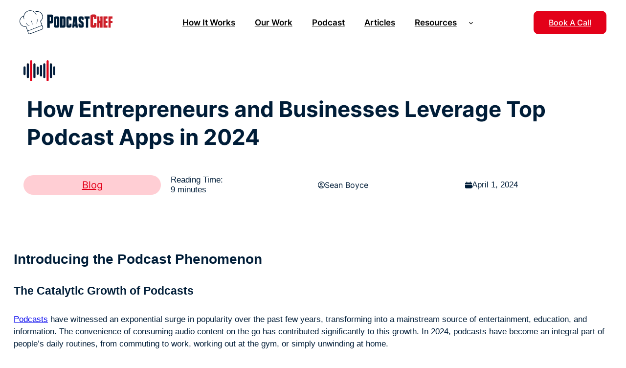

--- FILE ---
content_type: text/html; charset=UTF-8
request_url: https://podcastchef.com/blog/how-entrepreneurs-and-businesses-leverage-top-podcast-apps-in-2024/
body_size: 37070
content:
<!DOCTYPE html>
<html lang="en-US">
<head>
	<meta charset="UTF-8" />
	<meta name="viewport" content="width=device-width, initial-scale=1" />
        <script>
            (function (s, e, n, d, er) {
                s['Sender'] = er;
                s[er] = s[er] || function () {
                    (s[er].q = s[er].q || []).push(arguments)
                }, s[er].l = 1 * new Date();
                var a = e.createElement(n),
                    m = e.getElementsByTagName(n)[0];
                a.async = 1;
                a.src = d;
                m.parentNode.insertBefore(a, m)
            })(window, document, 'script', 'https://cdn.sender.net/accounts_resources/universal.js', 'sender');
            sender('ff993132251881');
        </script>
                    <meta name="generator" content="Sender.net 2.10.9"/>
            <meta name='robots' content='index, follow, max-image-preview:large, max-snippet:-1, max-video-preview:-1' />

	<!-- This site is optimized with the Yoast SEO plugin v26.7 - https://yoast.com/wordpress/plugins/seo/ -->
	<link rel="canonical" href="https://podcastchef.com/blog/how-entrepreneurs-and-businesses-leverage-top-podcast-apps-in-2024/" />
	<meta property="og:locale" content="en_US" />
	<meta property="og:type" content="article" />
	<meta property="og:title" content="How Entrepreneurs and Businesses Leverage Top Podcast Apps in 2024 &#8211; Podcast Chef" />
	<meta property="og:description" content="Introducing the Podcast Phenomenon The Catalytic Growth of Podcasts Podcasts have witnessed an exponential surge in popularity over the past few years, transforming into a mainstream source of entertainment, education, and information. The convenience of consuming audio content on the go has contributed significantly to this growth. In 2024, podcasts have become an integral part [&hellip;]" />
	<meta property="og:url" content="https://podcastchef.com/blog/how-entrepreneurs-and-businesses-leverage-top-podcast-apps-in-2024/" />
	<meta property="og:site_name" content="Podcast Chef" />
	<meta property="article:publisher" content="https://www.facebook.com/podcastchef/" />
	<meta property="article:published_time" content="2024-04-01T15:01:05+00:00" />
	<meta property="article:modified_time" content="2024-04-19T15:03:12+00:00" />
	<meta property="og:image" content="https://podcastchef.com/wp-content/uploads/2024/04/Header.webp" />
	<meta property="og:image:width" content="1280" />
	<meta property="og:image:height" content="720" />
	<meta property="og:image:type" content="image/webp" />
	<meta name="author" content="Sean Boyce" />
	<meta name="twitter:card" content="summary_large_image" />
	<meta name="twitter:label1" content="Written by" />
	<meta name="twitter:data1" content="Sean Boyce" />
	<meta name="twitter:label2" content="Est. reading time" />
	<meta name="twitter:data2" content="12 minutes" />
	<script type="application/ld+json" class="yoast-schema-graph">{"@context":"https://schema.org","@graph":[{"@type":"Article","@id":"https://podcastchef.com/blog/how-entrepreneurs-and-businesses-leverage-top-podcast-apps-in-2024/#article","isPartOf":{"@id":"https://podcastchef.com/blog/how-entrepreneurs-and-businesses-leverage-top-podcast-apps-in-2024/"},"author":{"name":"Sean Boyce","@id":"https://podcastchef.com/#/schema/person/320aebf1ee6c27f80f89e02ba46aa714"},"headline":"How Entrepreneurs and Businesses Leverage Top Podcast Apps in 2024","datePublished":"2024-04-01T15:01:05+00:00","dateModified":"2024-04-19T15:03:12+00:00","mainEntityOfPage":{"@id":"https://podcastchef.com/blog/how-entrepreneurs-and-businesses-leverage-top-podcast-apps-in-2024/"},"wordCount":2419,"publisher":{"@id":"https://podcastchef.com/#organization"},"image":{"@id":"https://podcastchef.com/blog/how-entrepreneurs-and-businesses-leverage-top-podcast-apps-in-2024/#primaryimage"},"thumbnailUrl":"https://podcastchef.com/wp-content/uploads/2024/04/Header.webp","articleSection":["Blog"],"inLanguage":"en-US"},{"@type":"WebPage","@id":"https://podcastchef.com/blog/how-entrepreneurs-and-businesses-leverage-top-podcast-apps-in-2024/","url":"https://podcastchef.com/blog/how-entrepreneurs-and-businesses-leverage-top-podcast-apps-in-2024/","name":"How Entrepreneurs and Businesses Leverage Top Podcast Apps in 2024 &#8211; Podcast Chef","isPartOf":{"@id":"https://podcastchef.com/#website"},"primaryImageOfPage":{"@id":"https://podcastchef.com/blog/how-entrepreneurs-and-businesses-leverage-top-podcast-apps-in-2024/#primaryimage"},"image":{"@id":"https://podcastchef.com/blog/how-entrepreneurs-and-businesses-leverage-top-podcast-apps-in-2024/#primaryimage"},"thumbnailUrl":"https://podcastchef.com/wp-content/uploads/2024/04/Header.webp","datePublished":"2024-04-01T15:01:05+00:00","dateModified":"2024-04-19T15:03:12+00:00","inLanguage":"en-US","potentialAction":[{"@type":"ReadAction","target":["https://podcastchef.com/blog/how-entrepreneurs-and-businesses-leverage-top-podcast-apps-in-2024/"]}]},{"@type":"ImageObject","inLanguage":"en-US","@id":"https://podcastchef.com/blog/how-entrepreneurs-and-businesses-leverage-top-podcast-apps-in-2024/#primaryimage","url":"https://podcastchef.com/wp-content/uploads/2024/04/Header.webp","contentUrl":"https://podcastchef.com/wp-content/uploads/2024/04/Header.webp","width":1280,"height":720},{"@type":"WebSite","@id":"https://podcastchef.com/#website","url":"https://podcastchef.com/","name":"Podcast Chef","description":"We design a show around your customer.","publisher":{"@id":"https://podcastchef.com/#organization"},"potentialAction":[{"@type":"SearchAction","target":{"@type":"EntryPoint","urlTemplate":"https://podcastchef.com/?s={search_term_string}"},"query-input":{"@type":"PropertyValueSpecification","valueRequired":true,"valueName":"search_term_string"}}],"inLanguage":"en-US"},{"@type":"Organization","@id":"https://podcastchef.com/#organization","name":"Podcast Chef","url":"https://podcastchef.com/","logo":{"@type":"ImageObject","inLanguage":"en-US","@id":"https://podcastchef.com/#/schema/logo/image/","url":"https://podcastchef.com/wp-content/uploads/2021/06/podcastchef-logo-v01.png","contentUrl":"https://podcastchef.com/wp-content/uploads/2021/06/podcastchef-logo-v01.png","width":255,"height":62,"caption":"Podcast Chef"},"image":{"@id":"https://podcastchef.com/#/schema/logo/image/"},"sameAs":["https://www.facebook.com/podcastchef/"]},{"@type":"Person","@id":"https://podcastchef.com/#/schema/person/320aebf1ee6c27f80f89e02ba46aa714","name":"Sean Boyce","image":{"@type":"ImageObject","inLanguage":"en-US","@id":"https://podcastchef.com/#/schema/person/image/","url":"https://secure.gravatar.com/avatar/746c521b537573b0fe7b60a85699b783c15a6542ba8dae18620a91e9e5445d6b?s=96&d=mm&r=g","contentUrl":"https://secure.gravatar.com/avatar/746c521b537573b0fe7b60a85699b783c15a6542ba8dae18620a91e9e5445d6b?s=96&d=mm&r=g","caption":"Sean Boyce"},"url":"https://podcastchef.com/author/sean-boyce/"}]}</script>
	<!-- / Yoast SEO plugin. -->


<title>How Entrepreneurs and Businesses Leverage Top Podcast Apps in 2024 &#8211; Podcast Chef</title>
<link rel="alternate" type="application/rss+xml" title="Podcast Chef &raquo; Feed" href="https://podcastchef.com/feed/" />
<link rel="alternate" type="application/rss+xml" title="Podcast Chef &raquo; Comments Feed" href="https://podcastchef.com/comments/feed/" />
<link rel="alternate" type="application/rss+xml" title="Podcast Chef &raquo; How Entrepreneurs and Businesses Leverage Top Podcast Apps in 2024 Comments Feed" href="https://podcastchef.com/blog/how-entrepreneurs-and-businesses-leverage-top-podcast-apps-in-2024/feed/" />
<link rel="alternate" title="oEmbed (JSON)" type="application/json+oembed" href="https://podcastchef.com/wp-json/oembed/1.0/embed?url=https%3A%2F%2Fpodcastchef.com%2Fblog%2Fhow-entrepreneurs-and-businesses-leverage-top-podcast-apps-in-2024%2F" />
<link rel="alternate" title="oEmbed (XML)" type="text/xml+oembed" href="https://podcastchef.com/wp-json/oembed/1.0/embed?url=https%3A%2F%2Fpodcastchef.com%2Fblog%2Fhow-entrepreneurs-and-businesses-leverage-top-podcast-apps-in-2024%2F&#038;format=xml" />
<style id='wp-img-auto-sizes-contain-inline-css'>img:is([sizes=auto i],[sizes^="auto," i]){contain-intrinsic-size:3000px 1500px}</style>
<style id='wp-block-navigation-link-inline-css'>.wp-block-navigation .wp-block-navigation-item__label{overflow-wrap:break-word}.wp-block-navigation .wp-block-navigation-item__description{display:none}.link-ui-tools{outline:1px solid #f0f0f0;padding:8px}.link-ui-block-inserter{padding-top:8px}.link-ui-block-inserter__back{margin-left:8px;text-transform:uppercase}.wp-block-navigation-item.is-style-accentbutton a{background-color:var(--wp--preset--color--button)!important;color:var(--wp--preset--color--textonbutton)!important;padding:5px 15px!important;line-height:1.8}.wp-block-navigation-item.is-style-primarybtn a{background-color:var(--wp--preset--color--primary)!important;color:var(--wp--preset--color--textonprimary)!important;padding:5px 15px!important;line-height:1.8}.wp-block-navigation-item.is-style-secondarybtn a{background-color:var(--wp--preset--color--secondary)!important;color:var(--wp--preset--color--textonprimary)!important;padding:5px 15px!important;line-height:1.8}.wp-block-navigation-item.is-style-cubeprimarybtn a{background-color:var(--wp--preset--color--primary)!important;color:var(--wp--preset--color--textonprimary)!important;padding:5px 15px!important;line-height:1.8;border:none!important;box-shadow:0 2px 4px rgb(45 35 66 / 20%),0 7px 13px -3px rgb(45 35 66 / 30%),inset 0 -3px 0 rgb(58 65 111 / 50%);text-shadow:0 1px 0 rgb(0 0 0 / 40%);border-radius:5px}.wp-block-navigation-item.is-style-cubeprimarybtn a:after{display:none}.wp-block-navigation-item.is-style-cubeprimarybtn a:active{transform:translateY(2px);box-shadow:0 2px 2px rgb(45 35 66 / 15%)}.wp-block-navigation-item.is-style-cubeprimarybtn a:hover{transform:translateY(-2px)}.wp-block-navigation-item.gs-cubebtndark a:hover{transform:translateY(-2px)}</style>
<style id='wp-block-navigation-inline-css'>.wp-block-navigation{position:relative}.wp-block-navigation ul{margin-bottom:0;margin-left:0;margin-top:0;padding-left:0}.wp-block-navigation ul,.wp-block-navigation ul li{list-style:none;padding:0}.wp-block-navigation .wp-block-navigation-item{align-items:center;background-color:inherit;display:flex;position:relative}.wp-block-navigation .wp-block-navigation-item .wp-block-navigation__submenu-container:empty{display:none}.wp-block-navigation .wp-block-navigation-item__content{display:block;z-index:1}.wp-block-navigation .wp-block-navigation-item__content.wp-block-navigation-item__content{color:inherit}.wp-block-navigation.has-text-decoration-underline .wp-block-navigation-item__content,.wp-block-navigation.has-text-decoration-underline .wp-block-navigation-item__content:active,.wp-block-navigation.has-text-decoration-underline .wp-block-navigation-item__content:focus{text-decoration:underline}.wp-block-navigation.has-text-decoration-line-through .wp-block-navigation-item__content,.wp-block-navigation.has-text-decoration-line-through .wp-block-navigation-item__content:active,.wp-block-navigation.has-text-decoration-line-through .wp-block-navigation-item__content:focus{text-decoration:line-through}.wp-block-navigation :where(a),.wp-block-navigation :where(a:active),.wp-block-navigation :where(a:focus){text-decoration:none}.wp-block-navigation .wp-block-navigation__submenu-icon{align-self:center;background-color:inherit;border:none;color:currentColor;display:inline-block;font-size:inherit;height:.6em;line-height:0;margin-left:.25em;padding:0;width:.6em}.wp-block-navigation .wp-block-navigation__submenu-icon svg{display:inline-block;stroke:currentColor;height:inherit;margin-top:.075em;width:inherit}.wp-block-navigation{--navigation-layout-justification-setting:flex-start;--navigation-layout-direction:row;--navigation-layout-wrap:wrap;--navigation-layout-justify:flex-start;--navigation-layout-align:center}.wp-block-navigation.is-vertical{--navigation-layout-direction:column;--navigation-layout-justify:initial;--navigation-layout-align:flex-start}.wp-block-navigation.no-wrap{--navigation-layout-wrap:nowrap}.wp-block-navigation.items-justified-center{--navigation-layout-justification-setting:center;--navigation-layout-justify:center}.wp-block-navigation.items-justified-center.is-vertical{--navigation-layout-align:center}.wp-block-navigation.items-justified-right{--navigation-layout-justification-setting:flex-end;--navigation-layout-justify:flex-end}.wp-block-navigation.items-justified-right.is-vertical{--navigation-layout-align:flex-end}.wp-block-navigation.items-justified-space-between{--navigation-layout-justification-setting:space-between;--navigation-layout-justify:space-between}.wp-block-navigation .has-child .wp-block-navigation__submenu-container{align-items:normal;background-color:inherit;color:inherit;display:flex;flex-direction:column;opacity:0;position:absolute;z-index:2}@media not (prefers-reduced-motion){.wp-block-navigation .has-child .wp-block-navigation__submenu-container{transition:opacity .1s linear}}.wp-block-navigation .has-child .wp-block-navigation__submenu-container{height:0;overflow:hidden;visibility:hidden;width:0}.wp-block-navigation .has-child .wp-block-navigation__submenu-container>.wp-block-navigation-item>.wp-block-navigation-item__content{display:flex;flex-grow:1;padding:.5em 1em}.wp-block-navigation .has-child .wp-block-navigation__submenu-container>.wp-block-navigation-item>.wp-block-navigation-item__content .wp-block-navigation__submenu-icon{margin-left:auto;margin-right:0}.wp-block-navigation .has-child .wp-block-navigation__submenu-container .wp-block-navigation-item__content{margin:0}.wp-block-navigation .has-child .wp-block-navigation__submenu-container{left:-1px;top:100%}@media (min-width:782px){.wp-block-navigation .has-child .wp-block-navigation__submenu-container .wp-block-navigation__submenu-container{left:100%;top:-1px}.wp-block-navigation .has-child .wp-block-navigation__submenu-container .wp-block-navigation__submenu-container:before{background:#0000;content:"";display:block;height:100%;position:absolute;right:100%;width:.5em}.wp-block-navigation .has-child .wp-block-navigation__submenu-container .wp-block-navigation__submenu-icon{margin-right:.25em}.wp-block-navigation .has-child .wp-block-navigation__submenu-container .wp-block-navigation__submenu-icon svg{transform:rotate(-90deg)}}.wp-block-navigation .has-child .wp-block-navigation-submenu__toggle[aria-expanded=true]~.wp-block-navigation__submenu-container,.wp-block-navigation .has-child:not(.open-on-click):hover>.wp-block-navigation__submenu-container,.wp-block-navigation .has-child:not(.open-on-click):not(.open-on-hover-click):focus-within>.wp-block-navigation__submenu-container{height:auto;min-width:200px;opacity:1;overflow:visible;visibility:visible;width:auto}.wp-block-navigation.has-background .has-child .wp-block-navigation__submenu-container{left:0;top:100%}@media (min-width:782px){.wp-block-navigation.has-background .has-child .wp-block-navigation__submenu-container .wp-block-navigation__submenu-container{left:100%;top:0}}.wp-block-navigation-submenu{display:flex;position:relative}.wp-block-navigation-submenu .wp-block-navigation__submenu-icon svg{stroke:currentColor}button.wp-block-navigation-item__content{background-color:initial;border:none;color:currentColor;font-family:inherit;font-size:inherit;font-style:inherit;font-weight:inherit;letter-spacing:inherit;line-height:inherit;text-align:left;text-transform:inherit}.wp-block-navigation-submenu__toggle{cursor:pointer}.wp-block-navigation-submenu__toggle[aria-expanded=true]+.wp-block-navigation__submenu-icon>svg,.wp-block-navigation-submenu__toggle[aria-expanded=true]>svg{transform:rotate(180deg)}.wp-block-navigation-item.open-on-click .wp-block-navigation-submenu__toggle{padding-left:0;padding-right:.85em}.wp-block-navigation-item.open-on-click .wp-block-navigation-submenu__toggle+.wp-block-navigation__submenu-icon{margin-left:-.6em;pointer-events:none}.wp-block-navigation-item.open-on-click button.wp-block-navigation-item__content:not(.wp-block-navigation-submenu__toggle){padding:0}.wp-block-navigation .wp-block-page-list,.wp-block-navigation__container,.wp-block-navigation__responsive-close,.wp-block-navigation__responsive-container,.wp-block-navigation__responsive-container-content,.wp-block-navigation__responsive-dialog{gap:inherit}:where(.wp-block-navigation.has-background .wp-block-navigation-item a:not(.wp-element-button)),:where(.wp-block-navigation.has-background .wp-block-navigation-submenu a:not(.wp-element-button)){padding:.5em 1em}:where(.wp-block-navigation .wp-block-navigation__submenu-container .wp-block-navigation-item a:not(.wp-element-button)),:where(.wp-block-navigation .wp-block-navigation__submenu-container .wp-block-navigation-submenu a:not(.wp-element-button)),:where(.wp-block-navigation .wp-block-navigation__submenu-container .wp-block-navigation-submenu button.wp-block-navigation-item__content),:where(.wp-block-navigation .wp-block-navigation__submenu-container .wp-block-pages-list__item button.wp-block-navigation-item__content){padding:.5em 1em}.wp-block-navigation.items-justified-right .wp-block-navigation__container .has-child .wp-block-navigation__submenu-container,.wp-block-navigation.items-justified-right .wp-block-page-list>.has-child .wp-block-navigation__submenu-container,.wp-block-navigation.items-justified-space-between .wp-block-page-list>.has-child:last-child .wp-block-navigation__submenu-container,.wp-block-navigation.items-justified-space-between>.wp-block-navigation__container>.has-child:last-child .wp-block-navigation__submenu-container{left:auto;right:0}.wp-block-navigation.items-justified-right .wp-block-navigation__container .has-child .wp-block-navigation__submenu-container .wp-block-navigation__submenu-container,.wp-block-navigation.items-justified-right .wp-block-page-list>.has-child .wp-block-navigation__submenu-container .wp-block-navigation__submenu-container,.wp-block-navigation.items-justified-space-between .wp-block-page-list>.has-child:last-child .wp-block-navigation__submenu-container .wp-block-navigation__submenu-container,.wp-block-navigation.items-justified-space-between>.wp-block-navigation__container>.has-child:last-child .wp-block-navigation__submenu-container .wp-block-navigation__submenu-container{left:-1px;right:-1px}@media (min-width:782px){.wp-block-navigation.items-justified-right .wp-block-navigation__container .has-child .wp-block-navigation__submenu-container .wp-block-navigation__submenu-container,.wp-block-navigation.items-justified-right .wp-block-page-list>.has-child .wp-block-navigation__submenu-container .wp-block-navigation__submenu-container,.wp-block-navigation.items-justified-space-between .wp-block-page-list>.has-child:last-child .wp-block-navigation__submenu-container .wp-block-navigation__submenu-container,.wp-block-navigation.items-justified-space-between>.wp-block-navigation__container>.has-child:last-child .wp-block-navigation__submenu-container .wp-block-navigation__submenu-container{left:auto;right:100%}}.wp-block-navigation:not(.has-background) .wp-block-navigation__submenu-container{background-color:#fff;border:1px solid #00000026}.wp-block-navigation.has-background .wp-block-navigation__submenu-container{background-color:inherit}.wp-block-navigation:not(.has-text-color) .wp-block-navigation__submenu-container{color:#000}.wp-block-navigation__container{align-items:var(--navigation-layout-align,initial);display:flex;flex-direction:var(--navigation-layout-direction,initial);flex-wrap:var(--navigation-layout-wrap,wrap);justify-content:var(--navigation-layout-justify,initial);list-style:none;margin:0;padding-left:0}.wp-block-navigation__container .is-responsive{display:none}.wp-block-navigation__container:only-child,.wp-block-page-list:only-child{flex-grow:1}@keyframes overlay-menu__fade-in-animation{0%{opacity:0;transform:translateY(.5em)}to{opacity:1;transform:translateY(0)}}.wp-block-navigation__responsive-container{bottom:0;display:none;left:0;position:fixed;right:0;top:0}.wp-block-navigation__responsive-container :where(.wp-block-navigation-item a){color:inherit}.wp-block-navigation__responsive-container .wp-block-navigation__responsive-container-content{align-items:var(--navigation-layout-align,initial);display:flex;flex-direction:var(--navigation-layout-direction,initial);flex-wrap:var(--navigation-layout-wrap,wrap);justify-content:var(--navigation-layout-justify,initial)}.wp-block-navigation__responsive-container:not(.is-menu-open.is-menu-open){background-color:inherit!important;color:inherit!important}.wp-block-navigation__responsive-container.is-menu-open{background-color:inherit;display:flex;flex-direction:column}@media not (prefers-reduced-motion){.wp-block-navigation__responsive-container.is-menu-open{animation:overlay-menu__fade-in-animation .1s ease-out;animation-fill-mode:forwards}}.wp-block-navigation__responsive-container.is-menu-open{overflow:auto;padding:clamp(1rem,var(--wp--style--root--padding-top),20rem) clamp(1rem,var(--wp--style--root--padding-right),20rem) clamp(1rem,var(--wp--style--root--padding-bottom),20rem) clamp(1rem,var(--wp--style--root--padding-left),20rem);z-index:100000}.wp-block-navigation__responsive-container.is-menu-open .wp-block-navigation__responsive-container-content{align-items:var(--navigation-layout-justification-setting,inherit);display:flex;flex-direction:column;flex-wrap:nowrap;overflow:visible;padding-top:calc(2rem + 24px)}.wp-block-navigation__responsive-container.is-menu-open .wp-block-navigation__responsive-container-content,.wp-block-navigation__responsive-container.is-menu-open .wp-block-navigation__responsive-container-content .wp-block-navigation__container,.wp-block-navigation__responsive-container.is-menu-open .wp-block-navigation__responsive-container-content .wp-block-page-list{justify-content:flex-start}.wp-block-navigation__responsive-container.is-menu-open .wp-block-navigation__responsive-container-content .wp-block-navigation__submenu-icon{display:none}.wp-block-navigation__responsive-container.is-menu-open .wp-block-navigation__responsive-container-content .has-child .wp-block-navigation__submenu-container{border:none;height:auto;min-width:200px;opacity:1;overflow:initial;padding-left:2rem;padding-right:2rem;position:static;visibility:visible;width:auto}.wp-block-navigation__responsive-container.is-menu-open .wp-block-navigation__responsive-container-content .wp-block-navigation__container,.wp-block-navigation__responsive-container.is-menu-open .wp-block-navigation__responsive-container-content .wp-block-navigation__submenu-container{gap:inherit}.wp-block-navigation__responsive-container.is-menu-open .wp-block-navigation__responsive-container-content .wp-block-navigation__submenu-container{padding-top:var(--wp--style--block-gap,2em)}.wp-block-navigation__responsive-container.is-menu-open .wp-block-navigation__responsive-container-content .wp-block-navigation-item__content{padding:0}.wp-block-navigation__responsive-container.is-menu-open .wp-block-navigation__responsive-container-content .wp-block-navigation-item,.wp-block-navigation__responsive-container.is-menu-open .wp-block-navigation__responsive-container-content .wp-block-navigation__container,.wp-block-navigation__responsive-container.is-menu-open .wp-block-navigation__responsive-container-content .wp-block-page-list{align-items:var(--navigation-layout-justification-setting,initial);display:flex;flex-direction:column}.wp-block-navigation__responsive-container.is-menu-open .wp-block-navigation-item,.wp-block-navigation__responsive-container.is-menu-open .wp-block-navigation-item .wp-block-navigation__submenu-container,.wp-block-navigation__responsive-container.is-menu-open .wp-block-navigation__container,.wp-block-navigation__responsive-container.is-menu-open .wp-block-page-list{background:#0000!important;color:inherit!important}.wp-block-navigation__responsive-container.is-menu-open .wp-block-navigation__submenu-container.wp-block-navigation__submenu-container.wp-block-navigation__submenu-container.wp-block-navigation__submenu-container{left:auto;right:auto}@media (min-width:600px){.wp-block-navigation__responsive-container:not(.hidden-by-default):not(.is-menu-open){background-color:inherit;display:block;position:relative;width:100%;z-index:auto}.wp-block-navigation__responsive-container:not(.hidden-by-default):not(.is-menu-open) .wp-block-navigation__responsive-container-close{display:none}.wp-block-navigation__responsive-container.is-menu-open .wp-block-navigation__submenu-container.wp-block-navigation__submenu-container.wp-block-navigation__submenu-container.wp-block-navigation__submenu-container{left:0}}.wp-block-navigation:not(.has-background) .wp-block-navigation__responsive-container.is-menu-open{background-color:#fff}.wp-block-navigation:not(.has-text-color) .wp-block-navigation__responsive-container.is-menu-open{color:#000}.wp-block-navigation__toggle_button_label{font-size:1rem;font-weight:700}.wp-block-navigation__responsive-container-close,.wp-block-navigation__responsive-container-open{background:#0000;border:none;color:currentColor;cursor:pointer;margin:0;padding:0;text-transform:inherit;vertical-align:middle}.wp-block-navigation__responsive-container-close svg,.wp-block-navigation__responsive-container-open svg{fill:currentColor;display:block;height:24px;pointer-events:none;width:24px}.wp-block-navigation__responsive-container-open{display:flex}.wp-block-navigation__responsive-container-open.wp-block-navigation__responsive-container-open.wp-block-navigation__responsive-container-open{font-family:inherit;font-size:inherit;font-weight:inherit}@media (min-width:600px){.wp-block-navigation__responsive-container-open:not(.always-shown){display:none}}.wp-block-navigation__responsive-container-close{position:absolute;right:0;top:0;z-index:2}.wp-block-navigation__responsive-container-close.wp-block-navigation__responsive-container-close.wp-block-navigation__responsive-container-close{font-family:inherit;font-size:inherit;font-weight:inherit}.wp-block-navigation__responsive-close{width:100%}.has-modal-open .wp-block-navigation__responsive-close{margin-left:auto;margin-right:auto;max-width:var(--wp--style--global--wide-size,100%)}.wp-block-navigation__responsive-close:focus{outline:none}.is-menu-open .wp-block-navigation__responsive-close,.is-menu-open .wp-block-navigation__responsive-container-content,.is-menu-open .wp-block-navigation__responsive-dialog{box-sizing:border-box}.wp-block-navigation__responsive-dialog{position:relative}.has-modal-open .admin-bar .is-menu-open .wp-block-navigation__responsive-dialog{margin-top:46px}@media (min-width:782px){.has-modal-open .admin-bar .is-menu-open .wp-block-navigation__responsive-dialog{margin-top:32px}}html.has-modal-open{overflow:hidden}</style>
<style id='greenshift_core_navigation-inline-css'>.wp-block-navigation__responsive-container.is-menu-open{padding:var(--wp--custom--spacing--outer)}.wp-block-navigation__responsive-container.is-menu-open .wp-block-navigation__responsive-container-content .wp-block-navigation__submenu-icon{position:absolute;right:0;top:2px;display:block!important;padding:8px;box-sizing:content-box;background:#00000005;border-radius:3px;margin:0}.wp-block-navigation__responsive-container.is-menu-open .wp-block-navigation-item__content.wp-block-navigation-item__content{color:#111}.wp-block-navigation__responsive-container.is-menu-open .wp-block-navigation-submenu .wp-block-navigation__submenu-icon svg{stroke:#111}.rtl .wp-block-navigation__responsive-container.is-menu-open .wp-block-navigation__responsive-container-content .wp-block-navigation__submenu-icon{right:auto;left:0}.wp-block-navigation__responsive-container.is-menu-open .wp-block-navigation__responsive-container-content .wp-block-navigation__container{gap:24px!important}.wp-block-navigation__responsive-container.is-menu-open .wp-block-navigation__responsive-container-content .wp-block-navigation-item__content{padding-right:30px}.rtl .wp-block-navigation__responsive-container.is-menu-open .wp-block-navigation__responsive-container-content .wp-block-navigation-item__content{padding-left:30px;padding-right:0}.wp-block-navigation__responsive-container.is-menu-open .wp-block-navigation-item:not(.loaded)>.wp-block-navigation__submenu-container{display:none;width:100%}.wp-block-navigation__responsive-container.is-menu-open .wp-block-navigation__responsive-container-content .wp-block-navigation-item{width:100%}.wp-block-navigation__submenu-icon[aria-expanded="true"]+.wp-block-navigation__submenu-container{display:flex!important}.wp-block-navigation__submenu-icon[aria-expanded="true"]{transform:rotate(180deg)}.wp-block-navigation:not(.has-background) .wp-block-navigation__submenu-container{border:1px solid #fff0}.wp-block-navigation .has-child>.wp-block-navigation__submenu-container{transition:opacity .25s ease,transform .5s var(--greenshift-transition);transform:translateY(15px)}.wp-block-navigation__container>.wp-block-navigation-item>a{position:relative;padding:10px 0}.wp-block-navigation__container>.wp-block-navigation-item:not(.has-child)>a:after{position:absolute;bottom:-5px;left:0;content:"";height:2px;width:0;transition:width .5s;background-color:currentColor}.wp-block-navigation__container>.wp-block-navigation-item:not(.has-child)>a:hover:after,.wp-block-navigation__container>.wp-block-navigation-item.current-menu-item:not(.has-child)>a:after{width:100%}.wp-block-navigation-item__content,.wp-block-navigation-item__label{gap:10px;align-items:center;display:flex!important}.wp-block-navigation :where(.wp-block-navigation__submenu-container)>.wp-block-navigation-item:last-child>.wp-block-navigation-item__content{margin-bottom:.5em}.wp-block-navigation .has-child :where(.wp-block-navigation__submenu-container)>.wp-block-navigation-item>.wp-block-navigation-item__content:hover{transform:translateX(5px)}@media (min-width:600px){.wp-block-navigation .has-child:hover>.wp-block-navigation__submenu-container,.wp-block-navigation .has-child .wp-block-navigation__submenu-icon[aria-expanded=true]+.wp-block-navigation__submenu-container{box-shadow:0 20px 40px -5px rgb(9 30 66 / 18%);transform:translateY(0)}}@media (max-width:599px){.wp-block-navigation__responsive-container .wp-block-navigation__responsive-container-content .wp-block-navigation__container{font-size:20px;width:100%}.wp-block-navigation__responsive-container.is-menu-open .wp-block-navigation__responsive-container-content .has-child .wp-block-navigation__submenu-container{font-size:.9em;gap:15px;padding:0 20px 24px 20px;position:relative}}@media (min-width:782px){.wp-block-navigation .has-child :where(.wp-block-navigation__submenu-container) .wp-block-navigation__submenu-icon{margin-right:.7em}}.wp-block-navigation__responsive-container-close{transition:transform .3s ease-in-out;opacity:.8}.wp-block-navigation__responsive-container-close:focus,.wp-block-navigation__responsive-container-close:hover{transform:rotate(90deg);opacity:1}.wp-block-navigation ul.has-background{padding:0}.wp-block-navigation__responsive-dialog{margin-top:0!important}.wp-block-navigation-item__content>s,.wp-block-navigation-item__label>s{border-radius:100px;padding:2px 8px;text-decoration:none;line-height:20px;font-size:var(--wp--preset--font-size--xsmall);background-color:var(--wp--preset--color--primary);color:var(--wp--preset--color--textonprimary)}.wp-block-navigation__responsive-container.is-menu-open .gs-mobile-top-template,.wp-block-navigation__responsive-container.is-menu-open .gs-mobile-bottom-template{display:block!important}@media (min-width:600px){.wp-block-navigation{z-index:99}.wp-block-navigation__responsive-container:not(.hidden-by-default):not(.is-menu-open){display:none}.wp-block-navigation__responsive-container-open:not(.always-shown){display:flex}}@media (min-width:768px){.wp-block-navigation__responsive-container:not(.hidden-by-default):not(.is-menu-open){display:block}.wp-block-navigation__responsive-container-open:not(.always-shown){display:none}}</style>
<style id='wp-block-group-inline-css'>.wp-block-group{box-sizing:border-box}:where(.wp-block-group.wp-block-group-is-layout-constrained){position:relative}.wp-block-group.is-style-no-margin{margin:0!important}</style>
<style id='wp-block-group-theme-inline-css'>:where(.wp-block-group.has-background){padding:1.25em 2.375em}</style>
<link rel='stylesheet' id='gssmoothscrollto-css' href='https://podcastchef.com/wp-content/plugins/greenshift-animation-and-page-builder-blocks/libs/scrollto/index.css?ver=1.0' media='all' />
<style id='wp-block-post-title-inline-css'>.wp-block-post-title{box-sizing:border-box;word-break:break-word}.wp-block-post-title :where(a){display:inline-block;font-family:inherit;font-size:inherit;font-style:inherit;font-weight:inherit;letter-spacing:inherit;line-height:inherit;text-decoration:inherit}</style>
<style id='wp-block-post-author-inline-css'>.wp-block-post-author{box-sizing:border-box;display:flex;flex-wrap:wrap}.wp-block-post-author__byline{font-size:.5em;margin-bottom:0;margin-top:0;width:100%}.wp-block-post-author__avatar{margin-right:1em}.wp-block-post-author__bio{font-size:.7em;margin-bottom:.7em}.wp-block-post-author__content{flex-basis:0%;flex-grow:1}.wp-block-post-author__name{margin:0}</style>
<style id='greenshift_core_author-inline-css'>.wp-block-post-author{align-items:center}.wp-block-post-author__avatar img{border-radius:50%;display:inherit}</style>
<style id='wp-block-post-date-inline-css'>.wp-block-post-date{box-sizing:border-box}</style>
<style id='wp-block-heading-inline-css'>h1:where(.wp-block-heading).has-background,h2:where(.wp-block-heading).has-background,h3:where(.wp-block-heading).has-background,h4:where(.wp-block-heading).has-background,h5:where(.wp-block-heading).has-background,h6:where(.wp-block-heading).has-background{padding:1.25em 2.375em}h1.has-text-align-left[style*=writing-mode]:where([style*=vertical-lr]),h1.has-text-align-right[style*=writing-mode]:where([style*=vertical-rl]),h2.has-text-align-left[style*=writing-mode]:where([style*=vertical-lr]),h2.has-text-align-right[style*=writing-mode]:where([style*=vertical-rl]),h3.has-text-align-left[style*=writing-mode]:where([style*=vertical-lr]),h3.has-text-align-right[style*=writing-mode]:where([style*=vertical-rl]),h4.has-text-align-left[style*=writing-mode]:where([style*=vertical-lr]),h4.has-text-align-right[style*=writing-mode]:where([style*=vertical-rl]),h5.has-text-align-left[style*=writing-mode]:where([style*=vertical-lr]),h5.has-text-align-right[style*=writing-mode]:where([style*=vertical-rl]),h6.has-text-align-left[style*=writing-mode]:where([style*=vertical-lr]),h6.has-text-align-right[style*=writing-mode]:where([style*=vertical-rl]){rotate:180deg}body .is-style-gradientmask{-webkit-background-clip:text!important;-webkit-text-fill-color:transparent!important}</style>
<style id='wp-block-paragraph-inline-css'>.is-small-text{font-size:.875em}.is-regular-text{font-size:1em}.is-large-text{font-size:2.25em}.is-larger-text{font-size:3em}.has-drop-cap:not(:focus):first-letter{float:left;font-size:8.4em;font-style:normal;font-weight:100;line-height:.68;margin:.05em .1em 0 0;text-transform:uppercase}body.rtl .has-drop-cap:not(:focus):first-letter{float:none;margin-left:.1em}p.has-drop-cap.has-background{overflow:hidden}:root :where(p.has-background){padding:1.25em 2.375em}:where(p.has-text-color:not(.has-link-color)) a{color:inherit}p.has-text-align-left[style*="writing-mode:vertical-lr"],p.has-text-align-right[style*="writing-mode:vertical-rl"]{rotate:180deg}body .is-style-gradientmask{-webkit-background-clip:text!important;-webkit-text-fill-color:transparent!important}</style>
<style id='wp-block-image-inline-css'>.wp-block-image>a,.wp-block-image>figure>a{display:inline-block}.wp-block-image img{box-sizing:border-box;height:auto;max-width:100%;vertical-align:bottom}@media not (prefers-reduced-motion){.wp-block-image img.hide{visibility:hidden}.wp-block-image img.show{animation:show-content-image .4s}}.wp-block-image[style*=border-radius] img,.wp-block-image[style*=border-radius]>a{border-radius:inherit}.wp-block-image.has-custom-border img{box-sizing:border-box}.wp-block-image.aligncenter{text-align:center}.wp-block-image.alignfull>a,.wp-block-image.alignwide>a{width:100%}.wp-block-image.alignfull img,.wp-block-image.alignwide img{height:auto;width:100%}.wp-block-image .aligncenter,.wp-block-image .alignleft,.wp-block-image .alignright,.wp-block-image.aligncenter,.wp-block-image.alignleft,.wp-block-image.alignright{display:table}.wp-block-image .aligncenter>figcaption,.wp-block-image .alignleft>figcaption,.wp-block-image .alignright>figcaption,.wp-block-image.aligncenter>figcaption,.wp-block-image.alignleft>figcaption,.wp-block-image.alignright>figcaption{caption-side:bottom;display:table-caption}.wp-block-image .alignleft{float:left;margin:.5em 1em .5em 0}.wp-block-image .alignright{float:right;margin:.5em 0 .5em 1em}.wp-block-image .aligncenter{margin-left:auto;margin-right:auto}.wp-block-image :where(figcaption){margin-bottom:1em;margin-top:.5em}.wp-block-image.is-style-circle-mask img{border-radius:9999px}@supports ((-webkit-mask-image:none) or (mask-image:none)) or (-webkit-mask-image:none){.wp-block-image.is-style-circle-mask img{border-radius:0;-webkit-mask-image:url('data:image/svg+xml;utf8,<svg viewBox="0 0 100 100" xmlns="http://www.w3.org/2000/svg"><circle cx="50" cy="50" r="50"/></svg>');mask-image:url('data:image/svg+xml;utf8,<svg viewBox="0 0 100 100" xmlns="http://www.w3.org/2000/svg"><circle cx="50" cy="50" r="50"/></svg>');mask-mode:alpha;-webkit-mask-position:center;mask-position:center;-webkit-mask-repeat:no-repeat;mask-repeat:no-repeat;-webkit-mask-size:contain;mask-size:contain}}:root :where(.wp-block-image.is-style-rounded img,.wp-block-image .is-style-rounded img){border-radius:9999px}.wp-block-image figure{margin:0}.wp-lightbox-container{display:flex;flex-direction:column;position:relative}.wp-lightbox-container img{cursor:zoom-in}.wp-lightbox-container img:hover+button{opacity:1}.wp-lightbox-container button{align-items:center;backdrop-filter:blur(16px) saturate(180%);background-color:#5a5a5a40;border:none;border-radius:4px;cursor:zoom-in;display:flex;height:20px;justify-content:center;opacity:0;padding:0;position:absolute;right:16px;text-align:center;top:16px;width:20px;z-index:100}@media not (prefers-reduced-motion){.wp-lightbox-container button{transition:opacity .2s ease}}.wp-lightbox-container button:focus-visible{outline:3px auto #5a5a5a40;outline:3px auto -webkit-focus-ring-color;outline-offset:3px}.wp-lightbox-container button:hover{cursor:pointer;opacity:1}.wp-lightbox-container button:focus{opacity:1}.wp-lightbox-container button:focus,.wp-lightbox-container button:hover,.wp-lightbox-container button:not(:hover):not(:active):not(.has-background){background-color:#5a5a5a40;border:none}.wp-lightbox-overlay{box-sizing:border-box;cursor:zoom-out;height:100vh;left:0;overflow:hidden;position:fixed;top:0;visibility:hidden;width:100%;z-index:100000}.wp-lightbox-overlay .close-button{align-items:center;cursor:pointer;display:flex;justify-content:center;min-height:40px;min-width:40px;padding:0;position:absolute;right:calc(env(safe-area-inset-right) + 16px);top:calc(env(safe-area-inset-top) + 16px);z-index:5000000}.wp-lightbox-overlay .close-button:focus,.wp-lightbox-overlay .close-button:hover,.wp-lightbox-overlay .close-button:not(:hover):not(:active):not(.has-background){background:none;border:none}.wp-lightbox-overlay .lightbox-image-container{height:var(--wp--lightbox-container-height);left:50%;overflow:hidden;position:absolute;top:50%;transform:translate(-50%,-50%);transform-origin:top left;width:var(--wp--lightbox-container-width);z-index:9999999999}.wp-lightbox-overlay .wp-block-image{align-items:center;box-sizing:border-box;display:flex;height:100%;justify-content:center;margin:0;position:relative;transform-origin:0 0;width:100%;z-index:3000000}.wp-lightbox-overlay .wp-block-image img{height:var(--wp--lightbox-image-height);min-height:var(--wp--lightbox-image-height);min-width:var(--wp--lightbox-image-width);width:var(--wp--lightbox-image-width)}.wp-lightbox-overlay .wp-block-image figcaption{display:none}.wp-lightbox-overlay button{background:none;border:none}.wp-lightbox-overlay .scrim{background-color:#fff;height:100%;opacity:.9;position:absolute;width:100%;z-index:2000000}.wp-lightbox-overlay.active{visibility:visible}@media not (prefers-reduced-motion){.wp-lightbox-overlay.active{animation:turn-on-visibility .25s both}.wp-lightbox-overlay.active img{animation:turn-on-visibility .35s both}.wp-lightbox-overlay.show-closing-animation:not(.active){animation:turn-off-visibility .35s both}.wp-lightbox-overlay.show-closing-animation:not(.active) img{animation:turn-off-visibility .25s both}.wp-lightbox-overlay.zoom.active{animation:none;opacity:1;visibility:visible}.wp-lightbox-overlay.zoom.active .lightbox-image-container{animation:lightbox-zoom-in .4s}.wp-lightbox-overlay.zoom.active .lightbox-image-container img{animation:none}.wp-lightbox-overlay.zoom.active .scrim{animation:turn-on-visibility .4s forwards}.wp-lightbox-overlay.zoom.show-closing-animation:not(.active){animation:none}.wp-lightbox-overlay.zoom.show-closing-animation:not(.active) .lightbox-image-container{animation:lightbox-zoom-out .4s}.wp-lightbox-overlay.zoom.show-closing-animation:not(.active) .lightbox-image-container img{animation:none}.wp-lightbox-overlay.zoom.show-closing-animation:not(.active) .scrim{animation:turn-off-visibility .4s forwards}}@keyframes show-content-image{0%{visibility:hidden}99%{visibility:hidden}to{visibility:visible}}@keyframes turn-on-visibility{0%{opacity:0}to{opacity:1}}@keyframes turn-off-visibility{0%{opacity:1;visibility:visible}99%{opacity:0;visibility:visible}to{opacity:0;visibility:hidden}}@keyframes lightbox-zoom-in{0%{transform:translate(calc((-100vw + var(--wp--lightbox-scrollbar-width))/2 + var(--wp--lightbox-initial-left-position)),calc(-50vh + var(--wp--lightbox-initial-top-position))) scale(var(--wp--lightbox-scale))}to{transform:translate(-50%,-50%) scale(1)}}@keyframes lightbox-zoom-out{0%{transform:translate(-50%,-50%) scale(1);visibility:visible}99%{visibility:visible}to{transform:translate(calc((-100vw + var(--wp--lightbox-scrollbar-width))/2 + var(--wp--lightbox-initial-left-position)),calc(-50vh + var(--wp--lightbox-initial-top-position))) scale(var(--wp--lightbox-scale));visibility:hidden}}.wp-block-image.is-style-no-margin{margin:0!important}</style>
<style id='wp-block-image-theme-inline-css'>:root :where(.wp-block-image figcaption){color:#555;font-size:13px;text-align:center}.is-dark-theme :root :where(.wp-block-image figcaption){color:#ffffffa6}.wp-block-image{margin:0 0 1em}</style>
<style id='wp-block-list-inline-css'>ol,ul{box-sizing:border-box}:root :where(.wp-block-list.has-background){padding:1.25em 2.375em}ul.is-style-nounderline{margin:0;padding:0;list-style:none}ul.is-style-nounderline a{text-decoration:none}ul.is-style-nounderline li{list-style:none}</style>
<style id='wp-block-embed-inline-css'>.wp-block-embed.alignleft,.wp-block-embed.alignright,.wp-block[data-align=left]>[data-type="core/embed"],.wp-block[data-align=right]>[data-type="core/embed"]{max-width:360px;width:100%}.wp-block-embed.alignleft .wp-block-embed__wrapper,.wp-block-embed.alignright .wp-block-embed__wrapper,.wp-block[data-align=left]>[data-type="core/embed"] .wp-block-embed__wrapper,.wp-block[data-align=right]>[data-type="core/embed"] .wp-block-embed__wrapper{min-width:280px}.wp-block-cover .wp-block-embed{min-height:240px;min-width:320px}.wp-block-embed{overflow-wrap:break-word}.wp-block-embed :where(figcaption){margin-bottom:1em;margin-top:.5em}.wp-block-embed iframe{max-width:100%}.wp-block-embed__wrapper{position:relative}.wp-embed-responsive .wp-has-aspect-ratio .wp-block-embed__wrapper:before{content:"";display:block;padding-top:50%}.wp-embed-responsive .wp-has-aspect-ratio iframe{bottom:0;height:100%;left:0;position:absolute;right:0;top:0;width:100%}.wp-embed-responsive .wp-embed-aspect-21-9 .wp-block-embed__wrapper:before{padding-top:42.85%}.wp-embed-responsive .wp-embed-aspect-18-9 .wp-block-embed__wrapper:before{padding-top:50%}.wp-embed-responsive .wp-embed-aspect-16-9 .wp-block-embed__wrapper:before{padding-top:56.25%}.wp-embed-responsive .wp-embed-aspect-4-3 .wp-block-embed__wrapper:before{padding-top:75%}.wp-embed-responsive .wp-embed-aspect-1-1 .wp-block-embed__wrapper:before{padding-top:100%}.wp-embed-responsive .wp-embed-aspect-9-16 .wp-block-embed__wrapper:before{padding-top:177.77%}.wp-embed-responsive .wp-embed-aspect-1-2 .wp-block-embed__wrapper:before{padding-top:200%}</style>
<style id='wp-block-embed-theme-inline-css'>.wp-block-embed :where(figcaption){color:#555;font-size:13px;text-align:center}.is-dark-theme .wp-block-embed :where(figcaption){color:#ffffffa6}.wp-block-embed{margin:0 0 1em}</style>
<style id='wp-block-post-content-inline-css'>.wp-block-post-content{display:flow-root}</style>
<style id='wp-block-post-navigation-link-inline-css'>.wp-block-post-navigation-link .wp-block-post-navigation-link__arrow-previous{display:inline-block;margin-right:1ch}.wp-block-post-navigation-link .wp-block-post-navigation-link__arrow-previous:not(.is-arrow-chevron){transform:scaleX(1)}.wp-block-post-navigation-link .wp-block-post-navigation-link__arrow-next{display:inline-block;margin-left:1ch}.wp-block-post-navigation-link .wp-block-post-navigation-link__arrow-next:not(.is-arrow-chevron){transform:scaleX(1)}.wp-block-post-navigation-link.has-text-align-left[style*="writing-mode: vertical-lr"],.wp-block-post-navigation-link.has-text-align-right[style*="writing-mode: vertical-rl"]{rotate:180deg}.wp-block-post-navigation-link.is-style-hovershadow:before{position:absolute;top:0;right:0;left:0;bottom:0;transition:box-shadow 0.5s var(--greenshift-transition);content:"";border-radius:5px;border:1px solid var(--wp--preset--color--lightborder)}.wp-block-post-navigation-link.is-style-hovershadow:hover:before{box-shadow:0 3px 40px rgb(188 207 219 / 35%)}.wp-block-post-navigation-link.is-style-hovershadow:empty:before{display:none}.wp-block-post-navigation-link.is-style-hovershadow{padding:20px}.wp-block-post-navigation-link.is-style-hovershadow a{text-decoration:none}</style>
<style id='greenshift_core_postnavigation-inline-css'>.wp-block-post-navigation-link{display:flex;gap:15px;position:relative;z-index:0}.post-navigation-link__label{font-size:40px;color:var(--wp--preset--color--lightborder);transition:transform .5s var(--greenshift-transition);line-height:25px}.wp-block-post-navigation-link a{display:-webkit-box;-webkit-line-clamp:2;-webkit-box-orient:vertical;overflow:hidden;position:relative}.wp-block-post-navigation-link:hover .post-navigation-link__label{transform:translateX(-5px)}.wp-block-post-navigation-link.has-text-align-right{justify-content:flex-end}.wp-block-post-navigation-link.has-text-align-right .post-navigation-link__label{order:2}</style>
<style id='wp-emoji-styles-inline-css'>img.wp-smiley,img.emoji{display:inline!important;border:none!important;box-shadow:none!important;height:1em!important;width:1em!important;margin:0 0.07em!important;vertical-align:-0.1em!important;background:none!important;padding:0!important}</style>
<style id='wp-block-library-inline-css'>:root{--wp-block-synced-color:#7a00df;--wp-block-synced-color--rgb:122,0,223;--wp-bound-block-color:var(--wp-block-synced-color);--wp-editor-canvas-background:#ddd;--wp-admin-theme-color:#007cba;--wp-admin-theme-color--rgb:0,124,186;--wp-admin-theme-color-darker-10:#006ba1;--wp-admin-theme-color-darker-10--rgb:0,107,160.5;--wp-admin-theme-color-darker-20:#005a87;--wp-admin-theme-color-darker-20--rgb:0,90,135;--wp-admin-border-width-focus:2px}@media (min-resolution:192dpi){:root{--wp-admin-border-width-focus:1.5px}}.wp-element-button{cursor:pointer}:root .has-very-light-gray-background-color{background-color:#eee}:root .has-very-dark-gray-background-color{background-color:#313131}:root .has-very-light-gray-color{color:#eee}:root .has-very-dark-gray-color{color:#313131}:root .has-vivid-green-cyan-to-vivid-cyan-blue-gradient-background{background:linear-gradient(135deg,#00d084,#0693e3)}:root .has-purple-crush-gradient-background{background:linear-gradient(135deg,#34e2e4,#4721fb 50%,#ab1dfe)}:root .has-hazy-dawn-gradient-background{background:linear-gradient(135deg,#faaca8,#dad0ec)}:root .has-subdued-olive-gradient-background{background:linear-gradient(135deg,#fafae1,#67a671)}:root .has-atomic-cream-gradient-background{background:linear-gradient(135deg,#fdd79a,#004a59)}:root .has-nightshade-gradient-background{background:linear-gradient(135deg,#330968,#31cdcf)}:root .has-midnight-gradient-background{background:linear-gradient(135deg,#020381,#2874fc)}:root{--wp--preset--font-size--normal:16px;--wp--preset--font-size--huge:42px}.has-regular-font-size{font-size:1em}.has-larger-font-size{font-size:2.625em}.has-normal-font-size{font-size:var(--wp--preset--font-size--normal)}.has-huge-font-size{font-size:var(--wp--preset--font-size--huge)}.has-text-align-center{text-align:center}.has-text-align-left{text-align:left}.has-text-align-right{text-align:right}.has-fit-text{white-space:nowrap!important}#end-resizable-editor-section{display:none}.aligncenter{clear:both}.items-justified-left{justify-content:flex-start}.items-justified-center{justify-content:center}.items-justified-right{justify-content:flex-end}.items-justified-space-between{justify-content:space-between}.screen-reader-text{border:0;clip-path:inset(50%);height:1px;margin:-1px;overflow:hidden;padding:0;position:absolute;width:1px;word-wrap:normal!important}.screen-reader-text:focus{background-color:#ddd;clip-path:none;color:#444;display:block;font-size:1em;height:auto;left:5px;line-height:normal;padding:15px 23px 14px;text-decoration:none;top:5px;width:auto;z-index:100000}html :where(.has-border-color){border-style:solid}html :where([style*=border-top-color]){border-top-style:solid}html :where([style*=border-right-color]){border-right-style:solid}html :where([style*=border-bottom-color]){border-bottom-style:solid}html :where([style*=border-left-color]){border-left-style:solid}html :where([style*=border-width]){border-style:solid}html :where([style*=border-top-width]){border-top-style:solid}html :where([style*=border-right-width]){border-right-style:solid}html :where([style*=border-bottom-width]){border-bottom-style:solid}html :where([style*=border-left-width]){border-left-style:solid}html :where(img[class*=wp-image-]){height:auto;max-width:100%}:where(figure){margin:0 0 1em}html :where(.is-position-sticky){--wp-admin--admin-bar--position-offset:var(--wp-admin--admin-bar--height,0px)}@media screen and (max-width:600px){html :where(.is-position-sticky){--wp-admin--admin-bar--position-offset:0px}}</style>
<style id='greenshift-global-css-inline-css'>@font-face{font-family:"Inter";src:url(https://podcastchef.com/wp-content/uploads/GreenShift/fonts/font_2/woff2/inter-variablefont_slntwght-webfont.woff2) format("woff2"),url(https://podcastchef.com/wp-content/uploads/GreenShift/fonts/font_2/woff/inter-variablefont_slntwght-webfont.woff) format("woff"),url(https://podcastchef.com/wp-content/uploads/GreenShift/fonts/font_2/ttf/inter-variablefont_slntwght-webfont.ttf) format("truetype");font-display:swap}@font-face{font-family:"Oswald";src:url(https://podcastchef.com/wp-content/uploads/GreenShift/fonts/font_3/ttf/Oswald-VariableFont_wght.ttf) format("truetype");font-display:swap}@font-face{font-family:"Roboto Bold";src:url(https://podcastchef.com/wp-content/uploads/GreenShift/fonts/font_3/woff2/roboto-bold-webfont.woff2) format("woff2"),url(https://podcastchef.com/wp-content/uploads/GreenShift/fonts/font_3/woff/roboto-bold-webfont.woff) format("woff"),url(https://podcastchef.com/wp-content/uploads/GreenShift/fonts/font_4/ttf/Roboto-Bold.ttf) format("truetype");font-display:swap}@font-face{font-family:"Roboto Regular";src:url(https://podcastchef.com/wp-content/uploads/GreenShift/fonts/font_4/woff2/roboto-regular-webfont.woff2) format("woff2"),url(https://podcastchef.com/wp-content/uploads/GreenShift/fonts/font_4/woff/roboto-regular-webfont.woff) format("woff"),url(https://podcastchef.com/wp-content/uploads/GreenShift/fonts/font_4/ttf/Roboto-Regular.ttf) format("truetype");font-display:swap}@font-face{font-family:"Public Sans";src:url(https://podcastchef.com/wp-content/uploads/GreenShift/fonts/font_5/woff2/publicsans-variablefont_wght-webfont.woff2) format("woff2"),url(https://podcastchef.com/wp-content/uploads/GreenShift/fonts/font_5/woff/publicsans-variablefont_wght-webfont.woff) format("woff"),url(https://podcastchef.com/wp-content/uploads/GreenShift/fonts/font_5/ttf/publicsans-variablefont_wght-webfont.ttf) format("truetype");font-display:swap}</style>
<style id='global-styles-inline-css'>:root{--wp--preset--aspect-ratio--square:1;--wp--preset--aspect-ratio--4-3:4/3;--wp--preset--aspect-ratio--3-4:3/4;--wp--preset--aspect-ratio--3-2:3/2;--wp--preset--aspect-ratio--2-3:2/3;--wp--preset--aspect-ratio--16-9:16/9;--wp--preset--aspect-ratio--9-16:9/16;--wp--preset--color--black:#000000;--wp--preset--color--cyan-bluish-gray:#abb8c3;--wp--preset--color--white:#ffffff;--wp--preset--color--pale-pink:#f78da7;--wp--preset--color--vivid-red:#cf2e2e;--wp--preset--color--luminous-vivid-orange:#ff6900;--wp--preset--color--luminous-vivid-amber:#fcb900;--wp--preset--color--light-green-cyan:#7bdcb5;--wp--preset--color--vivid-green-cyan:#00d084;--wp--preset--color--pale-cyan-blue:#8ed1fc;--wp--preset--color--vivid-cyan-blue:#0693e3;--wp--preset--color--vivid-purple:#9b51e0;--wp--preset--color--basecolor:#001d38;--wp--preset--color--contrastcolor:#ffffff;--wp--preset--color--primary:#e30019;--wp--preset--color--secondary:#9bbb2c;--wp--preset--color--textonprimary:#ffffff;--wp--preset--color--button:#021d3a;--wp--preset--color--textonbutton:#ffffff;--wp--preset--color--accent:#e30019;--wp--preset--color--lightbg:#f9f9f9;--wp--preset--color--tagcolor:#ffced4;--wp--preset--color--price:#444444;--wp--preset--color--lightborder:#d5d8dc;--wp--preset--color--inputbg:#ffffff;--wp--preset--color--inputtext:#585858;--wp--preset--gradient--vivid-cyan-blue-to-vivid-purple:linear-gradient(135deg,rgb(6,147,227) 0%,rgb(155,81,224) 100%);--wp--preset--gradient--light-green-cyan-to-vivid-green-cyan:linear-gradient(135deg,rgb(122,220,180) 0%,rgb(0,208,130) 100%);--wp--preset--gradient--luminous-vivid-amber-to-luminous-vivid-orange:linear-gradient(135deg,rgb(252,185,0) 0%,rgb(255,105,0) 100%);--wp--preset--gradient--luminous-vivid-orange-to-vivid-red:linear-gradient(135deg,rgb(255,105,0) 0%,rgb(207,46,46) 100%);--wp--preset--gradient--very-light-gray-to-cyan-bluish-gray:linear-gradient(135deg,rgb(238,238,238) 0%,rgb(169,184,195) 100%);--wp--preset--gradient--cool-to-warm-spectrum:linear-gradient(135deg,rgb(74,234,220) 0%,rgb(151,120,209) 20%,rgb(207,42,186) 40%,rgb(238,44,130) 60%,rgb(251,105,98) 80%,rgb(254,248,76) 100%);--wp--preset--gradient--blush-light-purple:linear-gradient(135deg,rgb(255,206,236) 0%,rgb(152,150,240) 100%);--wp--preset--gradient--blush-bordeaux:linear-gradient(135deg,rgb(254,205,165) 0%,rgb(254,45,45) 50%,rgb(107,0,62) 100%);--wp--preset--gradient--luminous-dusk:linear-gradient(135deg,rgb(255,203,112) 0%,rgb(199,81,192) 50%,rgb(65,88,208) 100%);--wp--preset--gradient--pale-ocean:linear-gradient(135deg,rgb(255,245,203) 0%,rgb(182,227,212) 50%,rgb(51,167,181) 100%);--wp--preset--gradient--electric-grass:linear-gradient(135deg,rgb(202,248,128) 0%,rgb(113,206,126) 100%);--wp--preset--gradient--midnight:linear-gradient(135deg,rgb(2,3,129) 0%,rgb(40,116,252) 100%);--wp--preset--gradient--diagonal-primary-to-secondary:linear-gradient(to bottom right,var(--wp--preset--color--primary) 0%,var(--wp--preset--color--secondary) 100%);--wp--preset--gradient--creative-primary:linear-gradient(196deg, rgb(74, 234, 220) 0%, rgb(151, 120, 209) 20%, rgb(207, 42, 186) 40%, rgb(238, 44, 130) 60%, rgb(251, 105, 98) 80%, rgb(254, 248, 76) 100%);--wp--preset--gradient--creative-btn:linear-gradient(70deg, #FF8813 0%, #FF0000 40%, #EE0EBD 100%);--wp--preset--gradient--creative-two:linear-gradient(135deg,rgb(255,203,112) 0%,rgb(191 42 182) 50%,rgb(36 64 211) 100%);--wp--preset--gradient--creative-third:linear-gradient(135deg,rgb(254,205,165) 0%,rgb(254,45,45) 50%,rgb(185,0,108) 93%);--wp--preset--gradient--creative-four:linear-gradient(135deg,rgb(64,129,246) 0%,rgb(128,104,250) 18%,rgb(255,128,170) 38%,rgb(255,103,88) 56%,rgb(255,101,24) 65%,rgb(255,177,36) 76%);--wp--preset--gradient--creative-five:linear-gradient(45deg, #FA8BFF 0%, #2BD2FF 52%, #2BFF88 90%);--wp--preset--gradient--creative-six:linear-gradient(119deg, #84a1ff 0%, #3057ff 39%, #ff4242 100%);--wp--preset--gradient--creative-seven:linear-gradient(135deg,rgb(74,234,220) 0%,rgb(151,120,209) 20%,rgb(207,42,186) 40%,rgb(238,44,130) 60%,rgb(251,105,98) 80%,rgb(254,248,76) 100%);--wp--preset--gradient--rainbow:linear-gradient(90deg,#fe6459,#fedd40,#53e7ab,#52dbff,#6967e2,#fe58e3,#fe6459);--wp--preset--font-size--small:1rem;--wp--preset--font-size--medium:1.2rem;--wp--preset--font-size--large:clamp(1.4rem, 2.45vw, 1.75rem);--wp--preset--font-size--x-large:clamp(1.75rem, 3vw, 2.2rem);--wp--preset--font-size--xxs:11px;--wp--preset--font-size--xsmall:0.85rem;--wp--preset--font-size--subheading:1.3rem;--wp--preset--font-size--big:1.45rem;--wp--preset--font-size--max-huge:clamp(2.3rem, 4vw, 2.75rem);--wp--preset--font-size--max-gigantic:clamp(2.8rem, 6vw, 3.25rem);--wp--preset--font-size--max-60:clamp(42px, 5vw, 60px);--wp--preset--font-size--max-80:clamp(4rem, 8vw, 10rem);--wp--preset--font-family--system:Inter,sans-serif;--wp--preset--font-family--primary:var(--greenshift-primary-fontfamily, var(--wp--preset--font-family--system));--wp--preset--font-family--secondary:var(--greenshift-secondary-fontfamily, var(--wp--preset--font-family--system));--wp--preset--font-family--tertiary:var(--greenshift-tertiary-fontfamily, var(--wp--preset--font-family--system));--wp--preset--font-family--source-serif-pro:"Source Serif Pro", serif;--wp--preset--font-family--monospace:monospace;--wp--preset--spacing--20:0.44rem;--wp--preset--spacing--30:0.67rem;--wp--preset--spacing--40:1rem;--wp--preset--spacing--50:1.5rem;--wp--preset--spacing--60:2.25rem;--wp--preset--spacing--70:3.38rem;--wp--preset--spacing--80:5.06rem;--wp--preset--shadow--natural:6px 6px 9px rgba(0, 0, 0, 0.2);--wp--preset--shadow--deep:12px 12px 50px rgba(0, 0, 0, 0.4);--wp--preset--shadow--sharp:6px 6px 0px rgba(0, 0, 0, 0.2);--wp--preset--shadow--outlined:6px 6px 0px -3px rgb(255, 255, 255), 6px 6px rgb(0, 0, 0);--wp--preset--shadow--crisp:6px 6px 0px rgb(0, 0, 0);--wp--custom--font-weight--normal:normal;--wp--custom--font-weight--bold:bold;--wp--custom--font-weight--black:900;--wp--custom--line-height--one:1;--wp--custom--line-height--small:1.1;--wp--custom--line-height--normal:1.4;--wp--custom--line-height--medium:1.7;--wp--custom--line-height--large:2;--wp--custom--line-height--x-large:2.5;--wp--custom--color--black:#000;--wp--custom--color--white:#fff;--wp--custom--color--light:#f9fafb;--wp--custom--spacing--outer:min(5vw, 30px);--wp--custom--spacing--blockbottom:31px}:root{--wp--style--global--content-size:748px;--wp--style--global--wide-size:1200px}:where(body){margin:0}.wp-site-blocks{padding-top:var(--wp--style--root--padding-top);padding-bottom:var(--wp--style--root--padding-bottom)}.has-global-padding{padding-right:var(--wp--style--root--padding-right);padding-left:var(--wp--style--root--padding-left)}.has-global-padding>.alignfull{margin-right:calc(var(--wp--style--root--padding-right) * -1);margin-left:calc(var(--wp--style--root--padding-left) * -1)}.has-global-padding :where(:not(.alignfull.is-layout-flow)>.has-global-padding:not(.wp-block-block,.alignfull)){padding-right:0;padding-left:0}.has-global-padding :where(:not(.alignfull.is-layout-flow)>.has-global-padding:not(.wp-block-block,.alignfull))>.alignfull{margin-left:0;margin-right:0}.wp-site-blocks>.alignleft{float:left;margin-right:2em}.wp-site-blocks>.alignright{float:right;margin-left:2em}.wp-site-blocks>.aligncenter{justify-content:center;margin-left:auto;margin-right:auto}:where(.wp-site-blocks)>*{margin-block-start:1.6rem;margin-block-end:0}:where(.wp-site-blocks)>:first-child{margin-block-start:0}:where(.wp-site-blocks)>:last-child{margin-block-end:0}:root{--wp--style--block-gap:1.6rem}:root :where(.is-layout-flow)>:first-child{margin-block-start:0}:root :where(.is-layout-flow)>:last-child{margin-block-end:0}:root :where(.is-layout-flow)>*{margin-block-start:1.6rem;margin-block-end:0}:root :where(.is-layout-constrained)>:first-child{margin-block-start:0}:root :where(.is-layout-constrained)>:last-child{margin-block-end:0}:root :where(.is-layout-constrained)>*{margin-block-start:1.6rem;margin-block-end:0}:root :where(.is-layout-flex){gap:1.6rem}:root :where(.is-layout-grid){gap:1.6rem}.is-layout-flow>.alignleft{float:left;margin-inline-start:0;margin-inline-end:2em}.is-layout-flow>.alignright{float:right;margin-inline-start:2em;margin-inline-end:0}.is-layout-flow>.aligncenter{margin-left:auto!important;margin-right:auto!important}.is-layout-constrained>.alignleft{float:left;margin-inline-start:0;margin-inline-end:2em}.is-layout-constrained>.alignright{float:right;margin-inline-start:2em;margin-inline-end:0}.is-layout-constrained>.aligncenter{margin-left:auto!important;margin-right:auto!important}.is-layout-constrained>:where(:not(.alignleft):not(.alignright):not(.alignfull)){max-width:var(--wp--style--global--content-size);margin-left:auto!important;margin-right:auto!important}.is-layout-constrained>.alignwide{max-width:var(--wp--style--global--wide-size)}body .is-layout-flex{display:flex}.is-layout-flex{flex-wrap:wrap;align-items:center}.is-layout-flex>:is(*,div){margin:0}body .is-layout-grid{display:grid}.is-layout-grid>:is(*,div){margin:0}body{background-color:var(--wp--preset--color--contrastcolor);color:var(--wp--preset--color--basecolor);font-family:var(--wp--preset--font-family--primary);font-size:var(--wp--preset--font-size--medium);font-weight:var(--wp--custom--font-weight--normal);line-height:var(--wp--custom--line-height--medium);--wp--style--root--padding-top:0px;--wp--style--root--padding-right:1.25rem;--wp--style--root--padding-bottom:0px;--wp--style--root--padding-left:1.25rem}a:where(:not(.wp-element-button)){color:var(--wp--preset--color--basecolor);text-decoration:underline}:root :where(a:where(:not(.wp-element-button)):hover){text-decoration:none}:root :where(a:where(:not(.wp-element-button)):focus){text-decoration:underline dashed}:root :where(a:where(:not(.wp-element-button)):active){color:var(--wp--preset--color--basecolor);text-decoration:none}h1{font-size:var(--wp--preset--font-size--x-large);line-height:1.3}h2{font-size:var(--wp--preset--font-size--large);line-height:1.3;margin-top:2.8rem;margin-bottom:var(--wp--custom--spacing--blockbottom)}h3{font-size:var(--wp--preset--font-size--big);line-height:1.3;margin-top:1.8rem;margin-bottom:var(--wp--custom--spacing--blockbottom)}h4{font-size:var(--wp--preset--font-size--medium);line-height:1.2}h5{font-size:var(--wp--preset--font-size--medium);line-height:1.2}h6{font-size:var(--wp--preset--font-size--small);line-height:1.2}:root :where(.wp-element-button,.wp-block-button__link){background:none;background-color:var(--wp--preset--color--primary);border-radius:5px;border-width:0;color:var(--wp--preset--color--textonprimary);font-family:inherit;font-size:inherit;font-style:inherit;font-weight:inherit;letter-spacing:inherit;line-height:inherit;padding-top:calc(0.5em + 2px);padding-right:calc(1.333em + 2px);padding-bottom:calc(0.5em + 2px);padding-left:calc(1.333em + 2px);text-decoration:none;text-transform:inherit}:root :where(.wp-element-button:hover,.wp-block-button__link:hover){background:none;background-color:var(--wp--preset--color--primary);color:var(--wp--preset--color--textonprimary)}.has-black-color{color:var(--wp--preset--color--black)!important}.has-cyan-bluish-gray-color{color:var(--wp--preset--color--cyan-bluish-gray)!important}.has-white-color{color:var(--wp--preset--color--white)!important}.has-pale-pink-color{color:var(--wp--preset--color--pale-pink)!important}.has-vivid-red-color{color:var(--wp--preset--color--vivid-red)!important}.has-luminous-vivid-orange-color{color:var(--wp--preset--color--luminous-vivid-orange)!important}.has-luminous-vivid-amber-color{color:var(--wp--preset--color--luminous-vivid-amber)!important}.has-light-green-cyan-color{color:var(--wp--preset--color--light-green-cyan)!important}.has-vivid-green-cyan-color{color:var(--wp--preset--color--vivid-green-cyan)!important}.has-pale-cyan-blue-color{color:var(--wp--preset--color--pale-cyan-blue)!important}.has-vivid-cyan-blue-color{color:var(--wp--preset--color--vivid-cyan-blue)!important}.has-vivid-purple-color{color:var(--wp--preset--color--vivid-purple)!important}.has-basecolor-color{color:var(--wp--preset--color--basecolor)!important}.has-contrastcolor-color{color:var(--wp--preset--color--contrastcolor)!important}.has-primary-color{color:var(--wp--preset--color--primary)!important}.has-secondary-color{color:var(--wp--preset--color--secondary)!important}.has-textonprimary-color{color:var(--wp--preset--color--textonprimary)!important}.has-button-color{color:var(--wp--preset--color--button)!important}.has-textonbutton-color{color:var(--wp--preset--color--textonbutton)!important}.has-accent-color{color:var(--wp--preset--color--accent)!important}.has-lightbg-color{color:var(--wp--preset--color--lightbg)!important}.has-tagcolor-color{color:var(--wp--preset--color--tagcolor)!important}.has-price-color{color:var(--wp--preset--color--price)!important}.has-lightborder-color{color:var(--wp--preset--color--lightborder)!important}.has-inputbg-color{color:var(--wp--preset--color--inputbg)!important}.has-inputtext-color{color:var(--wp--preset--color--inputtext)!important}.has-black-background-color{background-color:var(--wp--preset--color--black)!important}.has-cyan-bluish-gray-background-color{background-color:var(--wp--preset--color--cyan-bluish-gray)!important}.has-white-background-color{background-color:var(--wp--preset--color--white)!important}.has-pale-pink-background-color{background-color:var(--wp--preset--color--pale-pink)!important}.has-vivid-red-background-color{background-color:var(--wp--preset--color--vivid-red)!important}.has-luminous-vivid-orange-background-color{background-color:var(--wp--preset--color--luminous-vivid-orange)!important}.has-luminous-vivid-amber-background-color{background-color:var(--wp--preset--color--luminous-vivid-amber)!important}.has-light-green-cyan-background-color{background-color:var(--wp--preset--color--light-green-cyan)!important}.has-vivid-green-cyan-background-color{background-color:var(--wp--preset--color--vivid-green-cyan)!important}.has-pale-cyan-blue-background-color{background-color:var(--wp--preset--color--pale-cyan-blue)!important}.has-vivid-cyan-blue-background-color{background-color:var(--wp--preset--color--vivid-cyan-blue)!important}.has-vivid-purple-background-color{background-color:var(--wp--preset--color--vivid-purple)!important}.has-basecolor-background-color{background-color:var(--wp--preset--color--basecolor)!important}.has-contrastcolor-background-color{background-color:var(--wp--preset--color--contrastcolor)!important}.has-primary-background-color{background-color:var(--wp--preset--color--primary)!important}.has-secondary-background-color{background-color:var(--wp--preset--color--secondary)!important}.has-textonprimary-background-color{background-color:var(--wp--preset--color--textonprimary)!important}.has-button-background-color{background-color:var(--wp--preset--color--button)!important}.has-textonbutton-background-color{background-color:var(--wp--preset--color--textonbutton)!important}.has-accent-background-color{background-color:var(--wp--preset--color--accent)!important}.has-lightbg-background-color{background-color:var(--wp--preset--color--lightbg)!important}.has-tagcolor-background-color{background-color:var(--wp--preset--color--tagcolor)!important}.has-price-background-color{background-color:var(--wp--preset--color--price)!important}.has-lightborder-background-color{background-color:var(--wp--preset--color--lightborder)!important}.has-inputbg-background-color{background-color:var(--wp--preset--color--inputbg)!important}.has-inputtext-background-color{background-color:var(--wp--preset--color--inputtext)!important}.has-black-border-color{border-color:var(--wp--preset--color--black)!important}.has-cyan-bluish-gray-border-color{border-color:var(--wp--preset--color--cyan-bluish-gray)!important}.has-white-border-color{border-color:var(--wp--preset--color--white)!important}.has-pale-pink-border-color{border-color:var(--wp--preset--color--pale-pink)!important}.has-vivid-red-border-color{border-color:var(--wp--preset--color--vivid-red)!important}.has-luminous-vivid-orange-border-color{border-color:var(--wp--preset--color--luminous-vivid-orange)!important}.has-luminous-vivid-amber-border-color{border-color:var(--wp--preset--color--luminous-vivid-amber)!important}.has-light-green-cyan-border-color{border-color:var(--wp--preset--color--light-green-cyan)!important}.has-vivid-green-cyan-border-color{border-color:var(--wp--preset--color--vivid-green-cyan)!important}.has-pale-cyan-blue-border-color{border-color:var(--wp--preset--color--pale-cyan-blue)!important}.has-vivid-cyan-blue-border-color{border-color:var(--wp--preset--color--vivid-cyan-blue)!important}.has-vivid-purple-border-color{border-color:var(--wp--preset--color--vivid-purple)!important}.has-basecolor-border-color{border-color:var(--wp--preset--color--basecolor)!important}.has-contrastcolor-border-color{border-color:var(--wp--preset--color--contrastcolor)!important}.has-primary-border-color{border-color:var(--wp--preset--color--primary)!important}.has-secondary-border-color{border-color:var(--wp--preset--color--secondary)!important}.has-textonprimary-border-color{border-color:var(--wp--preset--color--textonprimary)!important}.has-button-border-color{border-color:var(--wp--preset--color--button)!important}.has-textonbutton-border-color{border-color:var(--wp--preset--color--textonbutton)!important}.has-accent-border-color{border-color:var(--wp--preset--color--accent)!important}.has-lightbg-border-color{border-color:var(--wp--preset--color--lightbg)!important}.has-tagcolor-border-color{border-color:var(--wp--preset--color--tagcolor)!important}.has-price-border-color{border-color:var(--wp--preset--color--price)!important}.has-lightborder-border-color{border-color:var(--wp--preset--color--lightborder)!important}.has-inputbg-border-color{border-color:var(--wp--preset--color--inputbg)!important}.has-inputtext-border-color{border-color:var(--wp--preset--color--inputtext)!important}.has-vivid-cyan-blue-to-vivid-purple-gradient-background{background:var(--wp--preset--gradient--vivid-cyan-blue-to-vivid-purple)!important}.has-light-green-cyan-to-vivid-green-cyan-gradient-background{background:var(--wp--preset--gradient--light-green-cyan-to-vivid-green-cyan)!important}.has-luminous-vivid-amber-to-luminous-vivid-orange-gradient-background{background:var(--wp--preset--gradient--luminous-vivid-amber-to-luminous-vivid-orange)!important}.has-luminous-vivid-orange-to-vivid-red-gradient-background{background:var(--wp--preset--gradient--luminous-vivid-orange-to-vivid-red)!important}.has-very-light-gray-to-cyan-bluish-gray-gradient-background{background:var(--wp--preset--gradient--very-light-gray-to-cyan-bluish-gray)!important}.has-cool-to-warm-spectrum-gradient-background{background:var(--wp--preset--gradient--cool-to-warm-spectrum)!important}.has-blush-light-purple-gradient-background{background:var(--wp--preset--gradient--blush-light-purple)!important}.has-blush-bordeaux-gradient-background{background:var(--wp--preset--gradient--blush-bordeaux)!important}.has-luminous-dusk-gradient-background{background:var(--wp--preset--gradient--luminous-dusk)!important}.has-pale-ocean-gradient-background{background:var(--wp--preset--gradient--pale-ocean)!important}.has-electric-grass-gradient-background{background:var(--wp--preset--gradient--electric-grass)!important}.has-midnight-gradient-background{background:var(--wp--preset--gradient--midnight)!important}.has-diagonal-primary-to-secondary-gradient-background{background:var(--wp--preset--gradient--diagonal-primary-to-secondary)!important}.has-creative-primary-gradient-background{background:var(--wp--preset--gradient--creative-primary)!important}.has-creative-btn-gradient-background{background:var(--wp--preset--gradient--creative-btn)!important}.has-creative-two-gradient-background{background:var(--wp--preset--gradient--creative-two)!important}.has-creative-third-gradient-background{background:var(--wp--preset--gradient--creative-third)!important}.has-creative-four-gradient-background{background:var(--wp--preset--gradient--creative-four)!important}.has-creative-five-gradient-background{background:var(--wp--preset--gradient--creative-five)!important}.has-creative-six-gradient-background{background:var(--wp--preset--gradient--creative-six)!important}.has-creative-seven-gradient-background{background:var(--wp--preset--gradient--creative-seven)!important}.has-rainbow-gradient-background{background:var(--wp--preset--gradient--rainbow)!important}.has-small-font-size{font-size:var(--wp--preset--font-size--small)!important}.has-medium-font-size{font-size:var(--wp--preset--font-size--medium)!important}.has-large-font-size{font-size:var(--wp--preset--font-size--large)!important}.has-x-large-font-size{font-size:var(--wp--preset--font-size--x-large)!important}.has-xxs-font-size{font-size:var(--wp--preset--font-size--xxs)!important}.has-xsmall-font-size{font-size:var(--wp--preset--font-size--xsmall)!important}.has-subheading-font-size{font-size:var(--wp--preset--font-size--subheading)!important}.has-big-font-size{font-size:var(--wp--preset--font-size--big)!important}.has-max-huge-font-size{font-size:var(--wp--preset--font-size--max-huge)!important}.has-max-gigantic-font-size{font-size:var(--wp--preset--font-size--max-gigantic)!important}.has-max-60-font-size{font-size:var(--wp--preset--font-size--max-60)!important}.has-max-80-font-size{font-size:var(--wp--preset--font-size--max-80)!important}.has-system-font-family{font-family:var(--wp--preset--font-family--system)!important}.has-primary-font-family{font-family:var(--wp--preset--font-family--primary)!important}.has-secondary-font-family{font-family:var(--wp--preset--font-family--secondary)!important}.has-tertiary-font-family{font-family:var(--wp--preset--font-family--tertiary)!important}.has-source-serif-pro-font-family{font-family:var(--wp--preset--font-family--source-serif-pro)!important}.has-monospace-font-family{font-family:var(--wp--preset--font-family--monospace)!important}.pricing_plan{box-shadow:5px 5px 5px 3px rgb(0 0 0 / .25)!important}input#yikes-easy-mc-form-2-EMAIL{padding-left:20px;margin-bottom:10px;background-color:#ffffff!important;border-color:#D21126!important;border-width:1px 1px 1px 1px!important;border-radius:0 0 0 0px!important;color:#585858}button.yikes-easy-mc-submit-button.yikes-easy-mc-submit-button-2.btn.btn-primary.admin-logged-in{padding-right:calc(10px / 2)!important;padding-left:calc(10px / 2)!important;padding-top:15px!important;padding-bottom:15px!important;font-family:"Roboto",Sans-serif;font-weight:500;border-radius:10px 10px 10px 10px;background-color:#E30019;color:#fff;font-size:18px;margin-top:-10px;border:none}.step_box{box-shadow:5px 5px 5px 3px rgb(0 0 0 / .25)!important}.yikes-easy-mc-submit-button.yikes-easy-mc-submit-button-2.btn.btn-primary{padding-right:calc(10px / 2)!important;padding-left:calc(10px / 2)!important;padding-top:15px!important;padding-bottom:15px!important;margin-bottom:10px!important;font-family:"Roboto",Sans-serif!important;font-weight:500!important;border-radius:10px 10px 10px 10px!important;background-color:#e30019!important;color:#fff!important;font-size:18px!important;margin-top:-10px!important}.red{color:#e30019}input#yikes-easy-mc-form-7-EMAIL{padding-left:20px!important;margin-bottom:10px!important;background-color:#fff!important;border-color:#011d3a!important;border-width:1px 1px 1px 1px!important;border-radius:0 0 0 0px!important;color:#585858!important}#yikes-mailchimp-container-7 .yikes-easy-mc-form label.label-inline{width:60%}#yikes-mailchimp-container-7 label.empty-form-inline-label.submit-button-inline-label{width:30%}button.yikes-easy-mc-submit-button.yikes-easy-mc-submit-button-7.btn.btn-primary.admin-logged-in{padding-right:calc(10px / 2)!important;padding-left:calc(10px / 2)!important;padding-top:15px!important;padding-bottom:15px!important;margin-bottom:10px!important;font-family:"Roboto",Sans-serif!important;font-weight:500!important;border-radius:10px 10px 10px 10px!important;background-color:#e30019!important;color:#fff!important;font-size:18px!important;margin-top:-4px!important;border:none}@media(max-width:650px){#yikes-mailchimp-container-7 label.empty-form-inline-label.submit-button-inline-label{width:40%}.yikes-easy-mc-submit-button.yikes-easy-mc-submit-button-7.btn.btn-primary{padding-right:calc(10px / 2)!important;padding-left:calc(10px / 2)!important;padding-top:13px!important;padding-bottom:13px!important;margin-bottom:10px!important;font-family:"Roboto",Sans-serif!important;font-weight:500!important;border-radius:10px 10px 10px 10px!important;background-color:#e30019!important;color:#fff!important;font-size:18px!important;margin-top:-4px!important}}.page-id-1750 .wp-block-post-title a:hover{text-decoration:underline!important}@media(min-width:650px) and (max-width:1200px){.page-id-1750 .wp-block-post-date{margin-top:-16px!important}}@media(min-width:1200px){.page-id-1750 .wp-block-post-date{margin-top:-20px}}input#yikes-easy-mc-form-8-EMAIL{padding-left:20px!important;margin-bottom:10px!important;background-color:#fff!important;border-color:#d21126!important;border-width:1px 1px 1px 1px!important;border-radius:0 0 0 0px!important;color:#585858!important}button.yikes-easy-mc-submit-button.yikes-easy-mc-submit-button-8.btn.btn-primary.podcastsbm.admin-logged-in{padding-right:calc(10px / 2)!important;padding-left:calc(10px / 2)!important;padding-top:15px!important;padding-bottom:15px!important;margin-bottom:10px!important;font-family:"Roboto",Sans-serif!important;font-weight:500!important;border-radius:10px 10px 10px 10px!important;background-color:#011d3a!important;color:#fff!important;font-size:18px!important;margin-top:-10px!important;border:none}.yikes-easy-mc-submit-button.yikes-easy-mc-submit-button-8.btn.btn-primary.podcastsbm{padding-right:calc(10px / 2)!important;padding-left:calc(10px / 2)!important;padding-top:15px!important;padding-bottom:15px!important;margin-bottom:10px!important;font-family:"Roboto",Sans-serif!important;font-weight:500!important;border-radius:10px 10px 10px 10px!important;background-color:#011d3a!important;color:#fff!important;font-size:18px!important;margin-top:-10px!important;border:none}.yikes-easy-mc-submit-button.yikes-easy-mc-submit-button-1.btn.btn-primary{padding-right:calc(10px / 2)!important;padding-left:calc(10px / 2)!important;padding-top:15px!important;padding-bottom:15px!important;margin-bottom:10px!important;font-family:"Roboto",Sans-serif!important;font-weight:500!important;border-radius:10px 10px 10px 10px!important;background-color:#e30019!important;color:#fff!important;font-size:18px!important;margin-top:-10px!important;border:none}input#yikes-easy-mc-form-1-EMAIL{padding-left:20px!important;margin-bottom:10px!important;background-color:#fff!important;border-color:#d21126!important;border-width:1px 1px 1px 1px!important;border-radius:0 0 0 0px!important;color:#585858!important}button.yikes-easy-mc-submit-button.yikes-easy-mc-submit-button-1.btn.btn-primary.admin-logged-in{padding-right:calc(10px / 2)!important;padding-left:calc(10px / 2)!important;padding-top:15px!important;padding-bottom:15px!important;margin-bottom:10px!important;font-family:"Roboto",Sans-serif!important;font-weight:500!important;border-radius:10px 10px 10px 10px!important;background-color:#e30019!important;color:#fff!important;font-size:18px!important;margin-top:-10px!important;border:none}@media(min-width:1200px){input#yikes-easy-mc-form-5-EMAIL{padding-left:20px!important;margin-bottom:10px!important;background-color:#fff!important;border-color:#d21126!important;border-width:1px 1px 1px 1px!important;border-radius:0 0 0 0px!important;color:#585858!important;width:600px}}@media(max-width:650px){input#yikes-easy-mc-form-5-EMAIL{padding-left:20px!important;margin-bottom:10px!important;background-color:#fff!important;border-color:#d21126!important;border-width:1px 1px 1px 1px!important;border-radius:0 0 0 0px!important;color:#585858!important;width:360px}}@media(min-width:650px)and (max-width:1200px){input#yikes-easy-mc-form-5-EMAIL{padding-left:20px!important;margin-bottom:10px!important;background-color:#fff!important;border-color:#d21126!important;border-width:1px 1px 1px 1px!important;border-radius:0 0 0 0px!important;color:#585858!important;width:600px}}button.yikes-easy-mc-submit-button.yikes-easy-mc-submit-button-5.btn.btn-primary.admin-logged-in{padding-right:calc(10px / 2)!important;padding-left:calc(10px / 2)!important;padding-top:15px!important;padding-bottom:15px!important;margin-bottom:10px!important;font-family:"Roboto",Sans-serif!important;font-weight:500!important;border-radius:10px 10px 10px 10px!important;background-color:#e30019!important;color:#fff!important;font-size:18px!important;margin-top:-10px!important;border:none}.yikes-easy-mc-submit-button.yikes-easy-mc-submit-button-5.btn.btn-primary{padding-right:calc(10px / 2)!important;padding-left:calc(10px / 2)!important;padding-top:15px!important;padding-bottom:15px!important;margin-bottom:10px!important;font-family:"Roboto",Sans-serif!important;font-weight:500!important;border-radius:10px 10px 10px 10px!important;background-color:#e30019!important;color:#fff!important;font-size:18px!important;margin-top:-10px!important;border:none}a:where(:not(.wp-element-button)){color:var(--wp--preset--color--basecolor);text-decoration:none}input#pwbox-288{color:#666;background-color:#fafafa;border-color:#ccc;width:250px}input[type="submit"]{background:#55555e;background-color:#55555e;color:#fff;border:1px solid #fff0;cursor:pointer;-webkit-appearance:button;padding:10px 20px;width:90px}@media(max-width:650px){.page-id-288 .wp-block-greenshift-blocks-svgshape{margin:0 auto!important}}span.trsign:after{content:"";position:absolute;top:67px;margin-left:-33px;width:64px;height:64px;background-image:url(https://podcastchef.com/wp-content/uploads/2023/10/Sparkle.svg);background-size:cover}span.trsign1:after{content:"";position:absolute;top:130px;margin-left:-21px;width:64px;height:64px;background-image:url(https://podcastchef.com/wp-content/uploads/2023/10/Sparkle.svg);background-size:cover}span.linedwn:after{content:" ";position:absolute;width:163px;left:133px;height:10px;background:url(https://podcastchef.com/wp-content/uploads/2023/07/Vector-387.svg);background-size:contain;background-repeat:no-repeat;top:237px;left:160px}.page-id-2318 div#gspb_row-id-gsbp-7261101f-6f06{box-shadow:0 8px 30px 0 rgb(96 96 96 / .15)}.page-id-2318 #gspb_row-id-gsbp-7261101f-6f06,#gspb_row-id-gsbp-7261101f-6f06>.gspb_backgroundOverlay{box-shadow:0 8px 30px 0 rgb(96 96 96 / .15)}.page-id-2318 .testi_col{box-shadow:0 8px 30px 0 rgb(96 96 96 / .15)}@media(max-width:570px){span.trsign1::after{content:"";position:absolute;top:3px;margin-left:-20px;width:64px;height:64px;background-image:url(https://podcastchef.com/wp-content/uploads/2023/10/Sparkle.svg);background-size:cover}span.linedwn::after{content:" ";position:absolute;width:111px;height:10px;background:url(https://podcastchef.com/wp-content/uploads/2023/07/Vector-387.svg);background-repeat:repeat;background-size:auto;background-size:contain;background-repeat:no-repeat;top:73px;left:83px}span.trsign::after{content:"";position:absolute;top:-6px;margin-left:-27px;width:64px;height:64px;background-image:url(https://podcastchef.com/wp-content/uploads/2023/10/Sparkle.svg);background-size:cover}.partnertext_mobile{color:#001D38!important}#gspb_button-id-gsbp-6d16e54 .partnerbtn_mobile{background:#CD1E28!important;color:white!important}}@media(min-width:570px) and (max-width:1080px){span.trsign1::after{content:"";position:absolute;top:30px;margin-left:-22px;width:64px;height:64px;background-image:url(https://podcastchef.com/wp-content/uploads/2023/10/Sparkle.svg);background-size:cover}span.linedwn::after{content:" ";position:absolute;width:132px;left:133px;height:10px;background:url(https://podcastchef.com/wp-content/uploads/2023/07/Vector-387.svg);background-size:contain;background-repeat:no-repeat;top:107px;left:193px}span.trsign::after{content:"";position:absolute;top:-6px;margin-left:-27px;width:64px;height:64px;background-image:url(https://podcastchef.com/wp-content/uploads/2023/10/Sparkle.svg);background-size:cover}}.single-post .taxonomy-category.is-style-greenshift-tags-color.wp-block-post-terms{padding:5px;background-color:#FFCED4;border-radius:20px 20px 20px 20px;width:142px;text-align:center}.single-post .taxonomy-category.is-style-greenshift-tags-color.wp-block-post-terms a{color:#E30019;font-family:"Roboto",Sans-serif;font-size:20px;font-weight:400}.single-post span.span-reading-time.rt-reading-time{font-size:17px;font-family:"Roboto",sans-serif}.single-post .wp-block-post-date time{font-size:17px;font-family:"Roboto",sans-serif}.single-post p.wp-block-post-author__name a{font-size:17px;font-family:"Roboto",sans-serif}.single-post .entry-content.wp-block-post-content.has-global-padding.is-layout-constrained.wp-block-post-content-is-layout-constrained{font-family:"Roboto",sans-serif}.single-post .wp-block-post-navigation-link{gap:0}@media(max-width:650px){.single-post .post-navigation-link-previous.has-text-color.is-style-default.wp-block-post-navigation-link a{overflow:hidden;text-overflow:ellipsis;width:45%}.single-post .post-navigation-link-next.has-text-color.is-style-default.wp-block-post-navigation-link a{overflow:hidden;text-overflow:ellipsis;width:45%}.single-post .post-navigation-link-previous.has-text-color.is-style-default.wp-block-post-navigation-link{overflow:hidden;text-overflow:ellipsis;white-space:nowrap}.single-post .post-navigation-link-next.has-text-color.is-style-default.wp-block-post-navigation-link{overflow:hidden;text-overflow:ellipsis;white-space:nowrap}}.single-post figure.wp-block-embed.is-type-video.is-provider-youtube.wp-block-embed-youtube.wp-embed-aspect-16-9.wp-has-aspect-ratio{padding:20px 0}.single-post .site-content a:where(:not(.wp-element-button)){color:#1e73be!important}@media(max-width:650px){.post-template-single-podcast #wp--skip-link--target{padding-top:20px!important}.post-template-single-podcast .wp-block-post-featured-image{margin-top:0}}:root :where(.wp-block-embed){margin-bottom:var(--wp--custom--spacing--blockbottom)}:root :where(.wp-block-image){margin-top:var(--wp--style--block-gap);margin-bottom:var(--wp--custom--spacing--blockbottom)}:root :where(.wp-block-navigation){font-size:var(--wp--preset--font-size--small);line-height:var(--wp--custom--line-height--normal)}:root :where(.wp-block-navigation a:where(:not(.wp-element-button))){text-decoration:none}:root :where(.wp-block-post-title){font-size:var(--wp--preset--font-size--large);margin-bottom:20px}:root :where(.wp-block-post-title a:where(:not(.wp-element-button))){text-decoration:none}</style>
<style id='core-block-supports-inline-css'>.wp-container-core-navigation-is-layout-0875380c{flex-wrap:nowrap;gap:0}.wp-container-core-group-is-layout-c7894211{flex-wrap:nowrap;gap:0;justify-content:space-between}.wp-container-content-9cfa9a5a{flex-grow:1}.wp-container-core-group-is-layout-c0d5ccf6{flex-wrap:nowrap;gap:0}.wp-container-core-group-is-layout-5ea03606{flex-wrap:nowrap;gap:15px;justify-content:flex-end}.wp-container-core-group-is-layout-68727f6d{gap:8px}.wp-elements-e429ad303bc093d906a97318fe9e8263 a:where(:not(.wp-element-button)){color:var(--wp--preset--color--basecolor)}.wp-elements-7d895ea53a697d086709a565d38cb8bc a:where(:not(.wp-element-button)){color:#000}.wp-elements-41af4141ec327a550889f974f12ec739 a:where(:not(.wp-element-button)){color:#000}</style>
<style id='wp-block-template-skip-link-inline-css'>.skip-link.screen-reader-text{border:0;clip-path:inset(50%);height:1px;margin:-1px;overflow:hidden;padding:0;position:absolute!important;width:1px;word-wrap:normal!important}.skip-link.screen-reader-text:focus{background-color:#eee;clip-path:none;color:#444;display:block;font-size:1em;height:auto;left:5px;line-height:normal;padding:15px 23px 14px;text-decoration:none;top:5px;width:auto;z-index:100000}</style>

<link rel='stylesheet' id='child-style-css' href='https://podcastchef.com/wp-content/cache/asset-cleanup/css/item/greenshift-podcastchef__style-css-v6f060d990c7007a54c55d63680aa83774e9bd00a.css' media='all' />
<link rel='stylesheet' id='greenshift-style-css' href='https://podcastchef.com/wp-content/themes/greenshift/assets/style.min.css?ver=2.6.5' media='all' />
<link rel="https://api.w.org/" href="https://podcastchef.com/wp-json/" /><link rel="alternate" title="JSON" type="application/json" href="https://podcastchef.com/wp-json/wp/v2/posts/3064" /><link rel="EditURI" type="application/rsd+xml" title="RSD" href="https://podcastchef.com/xmlrpc.php?rsd" />
<link rel='shortlink' href='https://podcastchef.com/?p=3064' />
<meta name="generator" content="performance-lab 4.0.1; plugins: ">
<link rel="preload" href="https://podcastchef.com/wp-content/uploads/2024/04/PodcastChef-logo.svg">
<link rel="preload" href="https://cdn.statically.io/img/podcastchef.com/wp-content/uploads/2024/04/PodcastChef-logo.svg">
<link rel="preload" href="https://podcastchef.com/wp-content/uploads/2024/05/hero-image-1.webp">

<!-- Clarity Tag -->
<script type="text/javascript">
    (function(c,l,a,r,i,t,y){
        c[a]=c[a]||function(){(c[a].q=c[a].q||[]).push(arguments)};
        t=l.createElement(r);t.async=1;t.src="https://www.clarity.ms/tag/"+i;
        y=l.getElementsByTagName(r)[0];y.parentNode.insertBefore(t,y);
    })(window, document, "clarity", "script", "q20dyvlu9k");
</script>

<!-- Google tag (gtag.js) -->
<script async src="https://www.googletagmanager.com/gtag/js?id=G-V6EHF2J4C6"></script>
<script>
  window.dataLayer = window.dataLayer || [];
  function gtag(){dataLayer.push(arguments);}
  gtag('js', new Date());

  gtag('config', 'G-V6EHF2J4C6');
</script><link rel="preload" href="https://podcastchef.com/wp-content/uploads/GreenShift/fonts/font_2/woff2/inter-variablefont_slntwght-webfont.woff2" as="font" type="font/woff2" crossorigin><link rel="preload" href="https://podcastchef.com/wp-content/uploads/GreenShift/fonts/font_2/woff/inter-variablefont_slntwght-webfont.woff" as="font" type="font/woff" crossorigin><link rel="preload" href="https://podcastchef.com/wp-content/uploads/GreenShift/fonts/font_2/ttf/inter-variablefont_slntwght-webfont.ttf" as="font" type="font/ttf" crossorigin><link rel="preload" href="https://podcastchef.com/wp-content/uploads/GreenShift/fonts/font_3/ttf/Oswald-VariableFont_wght.ttf" as="font" type="font/ttf" crossorigin><script type="importmap" id="wp-importmap">
{"imports":{"@wordpress/interactivity":"https://podcastchef.com/wp-includes/js/dist/script-modules/interactivity/index.min.js?ver=8964710565a1d258501f"}}
</script>
<link rel="modulepreload" href="https://podcastchef.com/wp-includes/js/dist/script-modules/interactivity/index.min.js?ver=8964710565a1d258501f" id="@wordpress/interactivity-js-modulepreload" fetchpriority="low">
<style class='wp-fonts-local'>@font-face{font-family:Inter;font-style:normal;font-weight:400;font-display:fallback;src:url(https://podcastchef.com/wp-content/themes/greenshift-podcastchef/assets/fonts/Inter/Inter-Regular.ttf) format('truetype');font-stretch:normal}@font-face{font-family:Inter;font-style:normal;font-weight:300;font-display:fallback;src:url(https://podcastchef.com/wp-content/themes/greenshift-podcastchef/assets/fonts/Inter/Inter-Light.ttf) format('truetype');font-stretch:normal}@font-face{font-family:Inter;font-style:normal;font-weight:500;font-display:fallback;src:url(https://podcastchef.com/wp-content/themes/greenshift-podcastchef/assets/fonts/Inter/Inter-Medium.ttf) format('truetype');font-stretch:normal}@font-face{font-family:Inter;font-style:normal;font-weight:600;font-display:fallback;src:url(https://podcastchef.com/wp-content/themes/greenshift-podcastchef/assets/fonts/Inter/Inter-SemiBold.ttf) format('truetype');font-stretch:normal}@font-face{font-family:Inter;font-style:normal;font-weight:700;font-display:fallback;src:url(https://podcastchef.com/wp-content/themes/greenshift-podcastchef/assets/fonts/Inter/Inter-Bold.ttf) format('truetype');font-stretch:normal}</style>
<link rel="icon" href="https://podcastchef.com/wp-content/uploads/2021/06/cropped-podcastchef-logo-v01fav-32x32.png" sizes="32x32" />
<link rel="icon" href="https://podcastchef.com/wp-content/uploads/2021/06/cropped-podcastchef-logo-v01fav-192x192.png" sizes="192x192" />
<link rel="apple-touch-icon" href="https://podcastchef.com/wp-content/uploads/2021/06/cropped-podcastchef-logo-v01fav-180x180.png" />
<meta name="msapplication-TileImage" content="https://podcastchef.com/wp-content/uploads/2021/06/cropped-podcastchef-logo-v01fav-270x270.png" />
</head>

<body class="wp-singular post-template-default single single-post postid-3064 single-format-standard wp-embed-responsive wp-theme-greenshift wp-child-theme-greenshift-podcastchef gspbody gspb-bodyfront greenshift-theme">

<div class="wp-site-blocks"><style>@keyframes stuckMoveDownOpacity{0%{transform:translateY(-15px);opacity:0}to{transform:translateY(0);opacity:1}}#gspb_image-id-gsbp-ecf6a773-f6ab{text-align:left;height:55px}#gspb_image-id-gsbp-ecf6a773-f6ab img{object-fit:contain;vertical-align:middle;display:inline-block;box-sizing:border-box;max-width:100%;width:190px}@media (max-width:991.98px){#gspb_image-id-gsbp-ecf6a773-f6ab img{width:308px}}@media (max-width:575.98px){#gspb_image-id-gsbp-ecf6a773-f6ab img{width:146px}}#gspb_image-id-gsbp-ecf6a773-f6ab img{height:55px}@media (max-width:991.98px){#gspb_image-id-gsbp-ecf6a773-f6ab,#gspb_image-id-gsbp-ecf6a773-f6ab img{height:93px}}@media (max-width:575.98px){#gspb_image-id-gsbp-ecf6a773-f6ab,#gspb_image-id-gsbp-ecf6a773-f6ab img{height:64px}}#gspb_button-id-gsbp-38ebc31{display:flex;justify-content:flex-start}#gspb_button-id-gsbp-38ebc31 .gspb-buttonbox-text{display:flex;flex-direction:column}#gspb_button-id-gsbp-38ebc31>.gspb-buttonbox{box-sizing:border-box;padding:15px 30px;background-color:var(--wp--preset--color--primary,#e30019);font-size:16px;line-height:100%;font-weight:500!important;color:#fff;border-style:solid;border-width:1px;border-color:var(--wp--preset--color--primary,#e30019)}#gspb_button-id-gsbp-38ebc31>.gspb-buttonbox:hover{background-color:var(--wp--preset--color--textonprimary,#ffffff)!important;color:var(--wp--preset--color--primary,#e30019)}#gspb_button-id-gsbp-38ebc31>.gspb-buttonbox,#gspb_button-id-gsbp-38ebc31>.gspb-buttonbox>.gspb_backgroundOverlay{border-top-left-radius:10px;border-top-right-radius:10px;border-bottom-right-radius:10px;border-bottom-left-radius:10px}#gspb_image-id-gsbp-bd42481{text-align:left;height:55px}#gspb_image-id-gsbp-bd42481 img{object-fit:contain;vertical-align:middle;display:inline-block;box-sizing:border-box;max-width:100%;width:190px}@media (max-width:991.98px){#gspb_image-id-gsbp-bd42481 img{width:308px}}@media (max-width:575.98px){#gspb_image-id-gsbp-bd42481 img{width:146px}}#gspb_image-id-gsbp-bd42481 img{height:55px}@media (max-width:991.98px){#gspb_image-id-gsbp-bd42481,#gspb_image-id-gsbp-bd42481 img{height:93px}}@media (max-width:575.98px){#gspb_image-id-gsbp-bd42481,#gspb_image-id-gsbp-bd42481 img{height:64px}}#gspb_button-id-gsbp-2f7df2f,#gspb_button-id-gsbp-5f9812d,#gspb_button-id-gsbp-6016231,#gspb_button-id-gsbp-6a66c8d,#gspb_button-id-gsbp-98dc992,#gspb_button-id-gsbp-9d4c80b,#gspb_button-id-gsbp-b7598b2,#gspb_button-id-gsbp-c66f9d1,#gspb_button-id-gsbp-cdea072{display:flex;justify-content:flex-start}#gspb_button-id-gsbp-6a66c8d .gspb-buttonbox-text{display:flex;flex-direction:column}#gspb_button-id-gsbp-6a66c8d>.gspb-buttonbox{box-sizing:border-box;padding:12px 24px;background-color:var(--wp--preset--color--primary,#e30019);font-size:16px;line-height:100%;font-weight:500!important;color:#fff;border-style:solid;border-width:1px;border-color:var(--wp--preset--color--primary,#e30019)}#gspb_button-id-gsbp-6a66c8d>.gspb-buttonbox:hover{background-color:var(--wp--preset--color--textonprimary,#ffffff)!important;color:var(--wp--preset--color--primary,#e30019)}#gspb_button-id-gsbp-6a66c8d>.gspb-buttonbox,#gspb_button-id-gsbp-6a66c8d>.gspb-buttonbox>.gspb_backgroundOverlay{border-top-left-radius:10px;border-top-right-radius:10px;border-bottom-right-radius:10px;border-bottom-left-radius:10px}#gspb_button-id-gsbp-2f7df2f .gspb-buttonbox-text{display:flex;flex-direction:column}#gspb_button-id-gsbp-2f7df2f>.gspb-buttonbox{box-sizing:border-box}#gspb_button-id-gsbp-2f7df2f>.gspb-buttonbox>.gspb-buttonbox-textwrap>.gspb-buttonbox-icon{display:flex}#gspb_button-id-gsbp-2f7df2f>.gspb-buttonbox .gspb-buttonbox-icon svg{height:25px!important;width:25px!important;min-width:25px!important;fill:#33373d!important;margin:0!important}#gspb_button-id-gsbp-2f7df2f>.gspb-buttonbox .gspb-buttonbox-icon svg path{fill:#33373d!important}#gspb_button-id-gsbp-2f7df2f>.gspb-buttonbox>.gspb-buttonbox-textwrap{display:flex;flex-direction:row;align-items:center}#gspb_button-id-gsbp-2f7df2f .gspb-buttonbox-icon{margin-right:13px}#gspb_button-id-gsbp-2f7df2f>.gspb-buttonbox .gspb-buttonbox-icon{margin-right:0}#gspb_button-id-gsbp-2f7df2f>.gspb-buttonbox{padding:6px 8px;background-color:#f2f2f2}body.gspb-bodyfront #gspb_button-id-gsbp-2f7df2f{position:static}body.scrollhidden{overflow:hidden}.gspb_button-id-gsbp-2f7df2f .gspb_slidingPanel{visibility:hidden;opacity:0}.gspb_button-id-gsbp-2f7df2f .gspb_slidingPanel.active{visibility:visible;opacity:1;z-index:99999;transition:opacity 500ms,visibility 300ms}.gspb_button-id-gsbp-2f7df2f .gspb_slidingPanel-wrap{max-width:100%;box-sizing:border-box;background:#fff;color:#333;width:350px;position:relative}.gspb_button-id-gsbp-2f7df2f .gspb_slidingPanel.active .gspb_slidingPanel-wrap{transform:translate3d(0,0,0)!important;opacity:1!important}.gspb_button-id-gsbp-2f7df2f .gspb_slidingPanel-inner{padding:25px}@media (max-width:500px){.gspb_button-id-gsbp-2f7df2f .gspb_slidingPanel-wrap{width:300px}}.gspb_button-id-gsbp-2f7df2f .gspb_slidingPanel{position:absolute;top:100%;left:0;right:0}.gspb_button-id-gsbp-2f7df2f .gspb_slidingPanel-wrap{transform:translate3d(0,30px,0);transition:transform .5s cubic-bezier(.165,.84,.44,1),opacity .3s;opacity:0}#gspb_button-id-gsbp-2f7df2f .gspb_slidingPanel-wrap{width:1800%;background-color:var(--wp--preset--color--textonprimary,#ffffff)}#gspb_button-id-gsbp-2f7df2f .gspb_slidingPanel-inner{padding:0}#gspb_accordion-id-gsbp-02f6d50 .gs-accordion-item.gsclose>.gs-accordion-item__content{display:none}#gspb_accordion-id-gsbp-02f6d50 .gs-accordion-item>.gs-accordion-item__title>.gs-accordion-item__heading{outline:0;text-decoration:none;margin:0!important;padding:0!important;flex-grow:1}#gspb_accordion-id-gsbp-02f6d50 .gs-accordion-item>.gs-accordion-item__title{z-index:1;margin:0;cursor:pointer;transition:all .3s ease-in-out;position:relative;display:flex;justify-content:space-between;align-items:center;flex-wrap:nowrap}#gspb_accordion-id-gsbp-02f6d50 .gs-accordion-item>.gs-accordion-item__content{z-index:0;position:relative}#gspb_accordion-id-gsbp-02f6d50 .gs-accordion-item>.gs-accordion-item__content.stuckMoveDownOpacity{animation:stuckMoveDownOpacity .6s}#gspb_accordion-id-gsbp-02f6d50 .gs-accordion-item>.gs-accordion-item__title{background-color:var(--wp--preset--color--textonprimary,#ffffff);font-size:13px;line-height:20px;text-align:center!important;font-weight:600!important;color:#33373d}#gspb_accordion-id-gsbp-02f6d50 .gs-accordion-item>.gs-accordion-item__title:hover{background-color:#33373d!important}#gspb_accordion-id-gsbp-02f6d50 .gs-accordion-item>.gs-accordion-item__title .gsap-g-line{text-align:center!important}#gspb_accordion-id-gsbp-02f6d50 .gs-accordion-item.gsopen>.gs-accordion-item__title:hover,#gspb_accordion-id-gsbp-02f6d50 .gs-accordion-item>.gs-accordion-item__title .wp-block a:hover,#gspb_accordion-id-gsbp-02f6d50 .gs-accordion-item>.gs-accordion-item__title a:hover,#gspb_accordion-id-gsbp-02f6d50 .gs-accordion-item>.gs-accordion-item__title:hover{color:var(--wp--preset--color--textonprimary,#ffffff)}#gspb_accordion-id-gsbp-02f6d50 .gs-accordion-item>.gs-accordion-item__title:hover,#gspb_accordion-id-gsbp-02f6d50 .gs-accordion-item>.gs-accordion-item__title:hover path,#gspb_accordion-id-gsbp-02f6d50 .gs-accordion-item>.gs-accordion-item__title:hover svg,#gspb_accordion-id-gsbp-02f6d50 span.iconfortoggle svg:hover,#gspb_accordion-id-gsbp-02f6d50 span.iconfortoggle svg:hover path{fill:var(--wp--preset--color--textonprimary,#ffffff)!important}#gspb_accordion-id-gsbp-02f6d50 .gs-accordion-item.gsopen>.gs-accordion-item__title{background-color:#33373d;color:var(--wp--preset--color--textonprimary,#ffffff)}#gspb_accordion-id-gsbp-02f6d50 .gs-accordion-item>.gs-accordion-item__content{background-color:#fff}#gspb_accordion-id-gsbp-02f6d50 span.iconfortoggle .gs-iconafter,#gspb_accordion-id-gsbp-02f6d50 span.iconfortoggle .gs-iconbefore{background-color:#33373d}#gspb_accordion-id-gsbp-02f6d50 .gs-accordion-item.gsopen .gs-accordion-item__title:hover span.iconfortoggle .gs-iconafter,#gspb_accordion-id-gsbp-02f6d50 .gs-accordion-item.gsopen .gs-accordion-item__title:hover span.iconfortoggle .gs-iconbefore,#gspb_accordion-id-gsbp-02f6d50 .gs-accordion-item.gsopen span.iconfortoggle .gs-iconafter,#gspb_accordion-id-gsbp-02f6d50 .gs-accordion-item.gsopen span.iconfortoggle .gs-iconbefore,#gspb_accordion-id-gsbp-02f6d50 .gs-accordion-item__title:hover span.iconfortoggle .gs-iconafter,#gspb_accordion-id-gsbp-02f6d50 .gs-accordion-item__title:hover span.iconfortoggle .gs-iconbefore{background-color:var(--wp--preset--color--textonprimary,#ffffff)}#gspb_accordion-id-gsbp-02f6d50 .gs-accordion-item{margin-bottom:0}#gspb_accordion-id-gsbp-02f6d50 .gs-accordion-item>.gs-accordion-item__title{padding:10px 0 10px 40px}#gspb_accordion-id-gsbp-02f6d50 .gs-accordion-item>.gs-accordion-item__content{padding:0}#gspb_accordion-id-gsbp-02f6d50 span.iconfortoggle svg{height:16px!important;width:16px!important;min-width:16px!important;fill:currentColor!important;margin:0!important}#gspb_accordion-id-gsbp-02f6d50 span.iconfortoggle svg path{fill:currentColor!important}#gspb_accordion-id-gsbp-02f6d50 .gs-accordion-item__title span.iconfortoggle{transition:transform .3s ease-in-out;display:inline-flex}#gspb_accordion-id-gsbp-02f6d50 .gs-accordion-item__title span.iconfortoggle>*{vertical-align:top!important}#gspb_accordion-id-gsbp-02f6d50 .gs-accordion-item.gsopen span.iconfortoggle{transform:rotate(90deg)}#gspb_accordion-id-gsbp-02f6d50 .gs-accordion-item>.gs-accordion-item__content{border-top:none}#gspb_accordion-id-gsbp-02f6d50 .gs-accordion-item>.gs-accordion-item__title span.iconfortoggle{margin-left:10px;margin-right:20px}#gspb_button-id-gsbp-c66f9d1 .gspb-buttonbox-text{display:flex;flex-direction:column}#gspb_button-id-gsbp-c66f9d1>.gspb-buttonbox{box-sizing:border-box;margin:0;padding:10px 20px;background-color:var(--wp--preset--color--textonprimary,#ffffff);width:100%;font-size:13px;line-height:13px;text-align:center!important;font-weight:600!important;color:#33373d}#gspb_button-id-gsbp-c66f9d1>.gspb-buttonbox:hover{background-color:#33373d!important}#gspb_button-id-gsbp-c66f9d1>.gspb-buttonbox .gsap-g-line{text-align:center!important}#gspb_button-id-gsbp-c66f9d1>.gspb-buttonbox:hover{color:var(--wp--preset--color--textonprimary,#ffffff)}#gspb_button-id-gsbp-c66f9d1>.gspb-buttonbox,#gspb_button-id-gsbp-c66f9d1>.gspb-buttonbox>.gspb_backgroundOverlay{border-top-left-radius:0;border-top-right-radius:0;border-bottom-right-radius:0;border-bottom-left-radius:0}#gspb_button-id-gsbp-6016231 .gspb-buttonbox-text{display:flex;flex-direction:column}#gspb_button-id-gsbp-6016231>.gspb-buttonbox{box-sizing:border-box;margin:0;padding:10px 20px;background-color:var(--wp--preset--color--textonprimary,#ffffff);width:100%;font-size:13px;line-height:13px;text-align:center!important;font-weight:600!important;color:#33373d}#gspb_button-id-gsbp-6016231>.gspb-buttonbox:hover{background-color:#33373d!important}#gspb_button-id-gsbp-6016231>.gspb-buttonbox .gsap-g-line{text-align:center!important}#gspb_button-id-gsbp-6016231>.gspb-buttonbox:hover{color:var(--wp--preset--color--textonprimary,#ffffff)}#gspb_button-id-gsbp-6016231>.gspb-buttonbox,#gspb_button-id-gsbp-6016231>.gspb-buttonbox>.gspb_backgroundOverlay{border-top-left-radius:0;border-top-right-radius:0;border-bottom-right-radius:0;border-bottom-left-radius:0}#gspb_button-id-gsbp-98dc992 .gspb-buttonbox-text{display:flex;flex-direction:column}#gspb_button-id-gsbp-98dc992>.gspb-buttonbox{box-sizing:border-box;margin:0;padding:10px 20px;background-color:var(--wp--preset--color--textonprimary,#ffffff);width:100%;font-size:13px;line-height:13px;text-align:center!important;font-weight:600!important;color:#33373d}#gspb_button-id-gsbp-98dc992>.gspb-buttonbox:hover{background-color:#33373d!important}#gspb_button-id-gsbp-98dc992>.gspb-buttonbox .gsap-g-line{text-align:center!important}#gspb_button-id-gsbp-98dc992>.gspb-buttonbox:hover{color:var(--wp--preset--color--textonprimary,#ffffff)}#gspb_button-id-gsbp-98dc992>.gspb-buttonbox,#gspb_button-id-gsbp-98dc992>.gspb-buttonbox>.gspb_backgroundOverlay{border-top-left-radius:0;border-top-right-radius:0;border-bottom-right-radius:0;border-bottom-left-radius:0}#gspb_button-id-gsbp-5f9812d .gspb-buttonbox-text{display:flex;flex-direction:column}#gspb_button-id-gsbp-5f9812d>.gspb-buttonbox{box-sizing:border-box;margin:0;padding:10px 20px;background-color:var(--wp--preset--color--textonprimary,#ffffff);width:100%;font-size:13px;line-height:13px;text-align:center!important;font-weight:600!important;color:#33373d}#gspb_button-id-gsbp-5f9812d>.gspb-buttonbox:hover{background-color:#33373d!important}#gspb_button-id-gsbp-5f9812d>.gspb-buttonbox .gsap-g-line{text-align:center!important}#gspb_button-id-gsbp-5f9812d>.gspb-buttonbox:hover{color:var(--wp--preset--color--textonprimary,#ffffff)}#gspb_button-id-gsbp-5f9812d>.gspb-buttonbox,#gspb_button-id-gsbp-5f9812d>.gspb-buttonbox>.gspb_backgroundOverlay{border-top-left-radius:0;border-top-right-radius:0;border-bottom-right-radius:0;border-bottom-left-radius:0}#gspb_button-id-gsbp-b7598b2 .gspb-buttonbox-text{display:flex;flex-direction:column}#gspb_button-id-gsbp-b7598b2>.gspb-buttonbox{box-sizing:border-box;margin:0;padding:10px 20px;background-color:var(--wp--preset--color--textonprimary,#ffffff);width:100%;font-size:13px;line-height:13px;text-align:center!important;font-weight:600!important;color:#33373d}#gspb_button-id-gsbp-b7598b2>.gspb-buttonbox:hover{background-color:#33373d!important}#gspb_button-id-gsbp-b7598b2>.gspb-buttonbox .gsap-g-line{text-align:center!important}#gspb_button-id-gsbp-b7598b2>.gspb-buttonbox:hover{color:var(--wp--preset--color--textonprimary,#ffffff)}#gspb_button-id-gsbp-b7598b2>.gspb-buttonbox,#gspb_button-id-gsbp-b7598b2>.gspb-buttonbox>.gspb_backgroundOverlay{border-top-left-radius:0;border-top-right-radius:0;border-bottom-right-radius:0;border-bottom-left-radius:0}#gspb_button-id-gsbp-9d4c80b .gspb-buttonbox-text{display:flex;flex-direction:column}#gspb_button-id-gsbp-9d4c80b>.gspb-buttonbox{box-sizing:border-box;margin:0;padding:10px 20px;background-color:var(--wp--preset--color--textonprimary,#ffffff);width:100%;font-size:13px;line-height:13px;text-align:center!important;font-weight:600!important;color:#33373d}#gspb_button-id-gsbp-9d4c80b>.gspb-buttonbox:hover{background-color:#33373d!important}#gspb_button-id-gsbp-9d4c80b>.gspb-buttonbox .gsap-g-line{text-align:center!important}#gspb_button-id-gsbp-9d4c80b>.gspb-buttonbox:hover{color:var(--wp--preset--color--textonprimary,#ffffff)}#gspb_button-id-gsbp-9d4c80b>.gspb-buttonbox,#gspb_button-id-gsbp-9d4c80b>.gspb-buttonbox>.gspb_backgroundOverlay{border-top-left-radius:0;border-top-right-radius:0;border-bottom-right-radius:0;border-bottom-left-radius:0}#gspb_button-id-gsbp-cdea072 .gspb-buttonbox-text{display:flex;flex-direction:column}#gspb_button-id-gsbp-cdea072>.gspb-buttonbox{box-sizing:border-box;margin:0;padding:10px 20px;background-color:var(--wp--preset--color--textonprimary,#ffffff);width:100%;font-size:13px;line-height:13px;text-align:center!important;font-weight:600!important;color:#33373d}#gspb_button-id-gsbp-cdea072>.gspb-buttonbox:hover{background-color:#33373d!important}#gspb_button-id-gsbp-cdea072>.gspb-buttonbox .gsap-g-line{text-align:center!important}#gspb_button-id-gsbp-cdea072>.gspb-buttonbox:hover{color:var(--wp--preset--color--textonprimary,#ffffff)}#gspb_button-id-gsbp-cdea072>.gspb-buttonbox,#gspb_button-id-gsbp-cdea072>.gspb-buttonbox>.gspb_backgroundOverlay{border-top-left-radius:0;border-top-right-radius:0;border-bottom-right-radius:0;border-bottom-left-radius:0}</style><style>@keyframes stuckMoveDownOpacity{0%{transform:translateY(-15px);opacity:0}to{transform:translateY(0);opacity:1}}#gspb_image-id-gsbp-ecf6a773-f6ab{text-align:left;height:55px}#gspb_image-id-gsbp-ecf6a773-f6ab img{object-fit:contain;vertical-align:middle;display:inline-block;box-sizing:border-box;max-width:100%;width:190px}@media (max-width:991.98px){#gspb_image-id-gsbp-ecf6a773-f6ab img{width:308px}}@media (max-width:575.98px){#gspb_image-id-gsbp-ecf6a773-f6ab img{width:146px}}#gspb_image-id-gsbp-ecf6a773-f6ab img{height:55px}@media (max-width:991.98px){#gspb_image-id-gsbp-ecf6a773-f6ab,#gspb_image-id-gsbp-ecf6a773-f6ab img{height:93px}}@media (max-width:575.98px){#gspb_image-id-gsbp-ecf6a773-f6ab,#gspb_image-id-gsbp-ecf6a773-f6ab img{height:64px}}#gspb_button-id-gsbp-38ebc31{display:flex;justify-content:flex-start}#gspb_button-id-gsbp-38ebc31 .gspb-buttonbox-text{display:flex;flex-direction:column}#gspb_button-id-gsbp-38ebc31>.gspb-buttonbox{box-sizing:border-box;padding:15px 30px;background-color:var(--wp--preset--color--primary,#e30019);font-size:16px;line-height:100%;font-weight:500!important;color:#fff;border-style:solid;border-width:1px;border-color:var(--wp--preset--color--primary,#e30019)}#gspb_button-id-gsbp-38ebc31>.gspb-buttonbox:hover{background-color:var(--wp--preset--color--textonprimary,#ffffff)!important;color:var(--wp--preset--color--primary,#e30019)}#gspb_button-id-gsbp-38ebc31>.gspb-buttonbox,#gspb_button-id-gsbp-38ebc31>.gspb-buttonbox>.gspb_backgroundOverlay{border-top-left-radius:10px;border-top-right-radius:10px;border-bottom-right-radius:10px;border-bottom-left-radius:10px}#gspb_image-id-gsbp-bd42481{text-align:left;height:55px}#gspb_image-id-gsbp-bd42481 img{object-fit:contain;vertical-align:middle;display:inline-block;box-sizing:border-box;max-width:100%;width:190px}@media (max-width:991.98px){#gspb_image-id-gsbp-bd42481 img{width:308px}}@media (max-width:575.98px){#gspb_image-id-gsbp-bd42481 img{width:146px}}#gspb_image-id-gsbp-bd42481 img{height:55px}@media (max-width:991.98px){#gspb_image-id-gsbp-bd42481,#gspb_image-id-gsbp-bd42481 img{height:93px}}@media (max-width:575.98px){#gspb_image-id-gsbp-bd42481,#gspb_image-id-gsbp-bd42481 img{height:64px}}#gspb_button-id-gsbp-2f7df2f,#gspb_button-id-gsbp-5f9812d,#gspb_button-id-gsbp-6016231,#gspb_button-id-gsbp-6a66c8d,#gspb_button-id-gsbp-98dc992,#gspb_button-id-gsbp-9d4c80b,#gspb_button-id-gsbp-b7598b2,#gspb_button-id-gsbp-c66f9d1,#gspb_button-id-gsbp-cdea072{display:flex;justify-content:flex-start}#gspb_button-id-gsbp-6a66c8d .gspb-buttonbox-text{display:flex;flex-direction:column}#gspb_button-id-gsbp-6a66c8d>.gspb-buttonbox{box-sizing:border-box;padding:12px 24px;background-color:var(--wp--preset--color--primary,#e30019);font-size:16px;line-height:100%;font-weight:500!important;color:#fff;border-style:solid;border-width:1px;border-color:var(--wp--preset--color--primary,#e30019)}#gspb_button-id-gsbp-6a66c8d>.gspb-buttonbox:hover{background-color:var(--wp--preset--color--textonprimary,#ffffff)!important;color:var(--wp--preset--color--primary,#e30019)}#gspb_button-id-gsbp-6a66c8d>.gspb-buttonbox,#gspb_button-id-gsbp-6a66c8d>.gspb-buttonbox>.gspb_backgroundOverlay{border-top-left-radius:10px;border-top-right-radius:10px;border-bottom-right-radius:10px;border-bottom-left-radius:10px}#gspb_button-id-gsbp-2f7df2f .gspb-buttonbox-text{display:flex;flex-direction:column}#gspb_button-id-gsbp-2f7df2f>.gspb-buttonbox{box-sizing:border-box}#gspb_button-id-gsbp-2f7df2f>.gspb-buttonbox>.gspb-buttonbox-textwrap>.gspb-buttonbox-icon{display:flex}#gspb_button-id-gsbp-2f7df2f>.gspb-buttonbox .gspb-buttonbox-icon svg{height:25px!important;width:25px!important;min-width:25px!important;fill:#33373d!important;margin:0!important}#gspb_button-id-gsbp-2f7df2f>.gspb-buttonbox .gspb-buttonbox-icon svg path{fill:#33373d!important}#gspb_button-id-gsbp-2f7df2f>.gspb-buttonbox>.gspb-buttonbox-textwrap{display:flex;flex-direction:row;align-items:center}#gspb_button-id-gsbp-2f7df2f .gspb-buttonbox-icon{margin-right:13px}#gspb_button-id-gsbp-2f7df2f>.gspb-buttonbox .gspb-buttonbox-icon{margin-right:0}#gspb_button-id-gsbp-2f7df2f>.gspb-buttonbox{padding:6px 8px;background-color:#f2f2f2}body.gspb-bodyfront #gspb_button-id-gsbp-2f7df2f{position:static}body.scrollhidden{overflow:hidden}.gspb_button-id-gsbp-2f7df2f .gspb_slidingPanel{visibility:hidden;opacity:0}.gspb_button-id-gsbp-2f7df2f .gspb_slidingPanel.active{visibility:visible;opacity:1;z-index:99999;transition:opacity 500ms,visibility 300ms}.gspb_button-id-gsbp-2f7df2f .gspb_slidingPanel-wrap{max-width:100%;box-sizing:border-box;background:#fff;color:#333;width:350px;position:relative}.gspb_button-id-gsbp-2f7df2f .gspb_slidingPanel.active .gspb_slidingPanel-wrap{transform:translate3d(0,0,0)!important;opacity:1!important}.gspb_button-id-gsbp-2f7df2f .gspb_slidingPanel-inner{padding:25px}@media (max-width:500px){.gspb_button-id-gsbp-2f7df2f .gspb_slidingPanel-wrap{width:300px}}.gspb_button-id-gsbp-2f7df2f .gspb_slidingPanel{position:absolute;top:100%;left:0;right:0}.gspb_button-id-gsbp-2f7df2f .gspb_slidingPanel-wrap{transform:translate3d(0,30px,0);transition:transform .5s cubic-bezier(.165,.84,.44,1),opacity .3s;opacity:0}#gspb_button-id-gsbp-2f7df2f .gspb_slidingPanel-wrap{width:1800%;background-color:var(--wp--preset--color--textonprimary,#ffffff)}#gspb_button-id-gsbp-2f7df2f .gspb_slidingPanel-inner{padding:0}#gspb_accordion-id-gsbp-02f6d50 .gs-accordion-item.gsclose>.gs-accordion-item__content{display:none}#gspb_accordion-id-gsbp-02f6d50 .gs-accordion-item>.gs-accordion-item__title>.gs-accordion-item__heading{outline:0;text-decoration:none;margin:0!important;padding:0!important;flex-grow:1}#gspb_accordion-id-gsbp-02f6d50 .gs-accordion-item>.gs-accordion-item__title{z-index:1;margin:0;cursor:pointer;transition:all .3s ease-in-out;position:relative;display:flex;justify-content:space-between;align-items:center;flex-wrap:nowrap}#gspb_accordion-id-gsbp-02f6d50 .gs-accordion-item>.gs-accordion-item__content{z-index:0;position:relative}#gspb_accordion-id-gsbp-02f6d50 .gs-accordion-item>.gs-accordion-item__content.stuckMoveDownOpacity{animation:stuckMoveDownOpacity .6s}#gspb_accordion-id-gsbp-02f6d50 .gs-accordion-item>.gs-accordion-item__title{background-color:var(--wp--preset--color--textonprimary,#ffffff);font-size:13px;line-height:20px;text-align:center!important;font-weight:600!important;color:#33373d}#gspb_accordion-id-gsbp-02f6d50 .gs-accordion-item>.gs-accordion-item__title:hover{background-color:#33373d!important}#gspb_accordion-id-gsbp-02f6d50 .gs-accordion-item>.gs-accordion-item__title .gsap-g-line{text-align:center!important}#gspb_accordion-id-gsbp-02f6d50 .gs-accordion-item.gsopen>.gs-accordion-item__title:hover,#gspb_accordion-id-gsbp-02f6d50 .gs-accordion-item>.gs-accordion-item__title .wp-block a:hover,#gspb_accordion-id-gsbp-02f6d50 .gs-accordion-item>.gs-accordion-item__title a:hover,#gspb_accordion-id-gsbp-02f6d50 .gs-accordion-item>.gs-accordion-item__title:hover{color:var(--wp--preset--color--textonprimary,#ffffff)}#gspb_accordion-id-gsbp-02f6d50 .gs-accordion-item>.gs-accordion-item__title:hover,#gspb_accordion-id-gsbp-02f6d50 .gs-accordion-item>.gs-accordion-item__title:hover path,#gspb_accordion-id-gsbp-02f6d50 .gs-accordion-item>.gs-accordion-item__title:hover svg,#gspb_accordion-id-gsbp-02f6d50 span.iconfortoggle svg:hover,#gspb_accordion-id-gsbp-02f6d50 span.iconfortoggle svg:hover path{fill:var(--wp--preset--color--textonprimary,#ffffff)!important}#gspb_accordion-id-gsbp-02f6d50 .gs-accordion-item.gsopen>.gs-accordion-item__title{background-color:#33373d;color:var(--wp--preset--color--textonprimary,#ffffff)}#gspb_accordion-id-gsbp-02f6d50 .gs-accordion-item>.gs-accordion-item__content{background-color:#fff}#gspb_accordion-id-gsbp-02f6d50 span.iconfortoggle .gs-iconafter,#gspb_accordion-id-gsbp-02f6d50 span.iconfortoggle .gs-iconbefore{background-color:#33373d}#gspb_accordion-id-gsbp-02f6d50 .gs-accordion-item.gsopen .gs-accordion-item__title:hover span.iconfortoggle .gs-iconafter,#gspb_accordion-id-gsbp-02f6d50 .gs-accordion-item.gsopen .gs-accordion-item__title:hover span.iconfortoggle .gs-iconbefore,#gspb_accordion-id-gsbp-02f6d50 .gs-accordion-item.gsopen span.iconfortoggle .gs-iconafter,#gspb_accordion-id-gsbp-02f6d50 .gs-accordion-item.gsopen span.iconfortoggle .gs-iconbefore,#gspb_accordion-id-gsbp-02f6d50 .gs-accordion-item__title:hover span.iconfortoggle .gs-iconafter,#gspb_accordion-id-gsbp-02f6d50 .gs-accordion-item__title:hover span.iconfortoggle .gs-iconbefore{background-color:var(--wp--preset--color--textonprimary,#ffffff)}#gspb_accordion-id-gsbp-02f6d50 .gs-accordion-item{margin-bottom:0}#gspb_accordion-id-gsbp-02f6d50 .gs-accordion-item>.gs-accordion-item__title{padding:10px 0 10px 40px}#gspb_accordion-id-gsbp-02f6d50 .gs-accordion-item>.gs-accordion-item__content{padding:0}#gspb_accordion-id-gsbp-02f6d50 span.iconfortoggle svg{height:16px!important;width:16px!important;min-width:16px!important;fill:currentColor!important;margin:0!important}#gspb_accordion-id-gsbp-02f6d50 span.iconfortoggle svg path{fill:currentColor!important}#gspb_accordion-id-gsbp-02f6d50 .gs-accordion-item__title span.iconfortoggle{transition:transform .3s ease-in-out;display:inline-flex}#gspb_accordion-id-gsbp-02f6d50 .gs-accordion-item__title span.iconfortoggle>*{vertical-align:top!important}#gspb_accordion-id-gsbp-02f6d50 .gs-accordion-item.gsopen span.iconfortoggle{transform:rotate(90deg)}#gspb_accordion-id-gsbp-02f6d50 .gs-accordion-item>.gs-accordion-item__content{border-top:none}#gspb_accordion-id-gsbp-02f6d50 .gs-accordion-item>.gs-accordion-item__title span.iconfortoggle{margin-left:10px;margin-right:20px}#gspb_button-id-gsbp-c66f9d1 .gspb-buttonbox-text{display:flex;flex-direction:column}#gspb_button-id-gsbp-c66f9d1>.gspb-buttonbox{box-sizing:border-box;margin:0;padding:10px 20px;background-color:var(--wp--preset--color--textonprimary,#ffffff);width:100%;font-size:13px;line-height:13px;text-align:center!important;font-weight:600!important;color:#33373d}#gspb_button-id-gsbp-c66f9d1>.gspb-buttonbox:hover{background-color:#33373d!important}#gspb_button-id-gsbp-c66f9d1>.gspb-buttonbox .gsap-g-line{text-align:center!important}#gspb_button-id-gsbp-c66f9d1>.gspb-buttonbox:hover{color:var(--wp--preset--color--textonprimary,#ffffff)}#gspb_button-id-gsbp-c66f9d1>.gspb-buttonbox,#gspb_button-id-gsbp-c66f9d1>.gspb-buttonbox>.gspb_backgroundOverlay{border-top-left-radius:0;border-top-right-radius:0;border-bottom-right-radius:0;border-bottom-left-radius:0}#gspb_button-id-gsbp-6016231 .gspb-buttonbox-text{display:flex;flex-direction:column}#gspb_button-id-gsbp-6016231>.gspb-buttonbox{box-sizing:border-box;margin:0;padding:10px 20px;background-color:var(--wp--preset--color--textonprimary,#ffffff);width:100%;font-size:13px;line-height:13px;text-align:center!important;font-weight:600!important;color:#33373d}#gspb_button-id-gsbp-6016231>.gspb-buttonbox:hover{background-color:#33373d!important}#gspb_button-id-gsbp-6016231>.gspb-buttonbox .gsap-g-line{text-align:center!important}#gspb_button-id-gsbp-6016231>.gspb-buttonbox:hover{color:var(--wp--preset--color--textonprimary,#ffffff)}#gspb_button-id-gsbp-6016231>.gspb-buttonbox,#gspb_button-id-gsbp-6016231>.gspb-buttonbox>.gspb_backgroundOverlay{border-top-left-radius:0;border-top-right-radius:0;border-bottom-right-radius:0;border-bottom-left-radius:0}#gspb_button-id-gsbp-98dc992 .gspb-buttonbox-text{display:flex;flex-direction:column}#gspb_button-id-gsbp-98dc992>.gspb-buttonbox{box-sizing:border-box;margin:0;padding:10px 20px;background-color:var(--wp--preset--color--textonprimary,#ffffff);width:100%;font-size:13px;line-height:13px;text-align:center!important;font-weight:600!important;color:#33373d}#gspb_button-id-gsbp-98dc992>.gspb-buttonbox:hover{background-color:#33373d!important}#gspb_button-id-gsbp-98dc992>.gspb-buttonbox .gsap-g-line{text-align:center!important}#gspb_button-id-gsbp-98dc992>.gspb-buttonbox:hover{color:var(--wp--preset--color--textonprimary,#ffffff)}#gspb_button-id-gsbp-98dc992>.gspb-buttonbox,#gspb_button-id-gsbp-98dc992>.gspb-buttonbox>.gspb_backgroundOverlay{border-top-left-radius:0;border-top-right-radius:0;border-bottom-right-radius:0;border-bottom-left-radius:0}#gspb_button-id-gsbp-5f9812d .gspb-buttonbox-text{display:flex;flex-direction:column}#gspb_button-id-gsbp-5f9812d>.gspb-buttonbox{box-sizing:border-box;margin:0;padding:10px 20px;background-color:var(--wp--preset--color--textonprimary,#ffffff);width:100%;font-size:13px;line-height:13px;text-align:center!important;font-weight:600!important;color:#33373d}#gspb_button-id-gsbp-5f9812d>.gspb-buttonbox:hover{background-color:#33373d!important}#gspb_button-id-gsbp-5f9812d>.gspb-buttonbox .gsap-g-line{text-align:center!important}#gspb_button-id-gsbp-5f9812d>.gspb-buttonbox:hover{color:var(--wp--preset--color--textonprimary,#ffffff)}#gspb_button-id-gsbp-5f9812d>.gspb-buttonbox,#gspb_button-id-gsbp-5f9812d>.gspb-buttonbox>.gspb_backgroundOverlay{border-top-left-radius:0;border-top-right-radius:0;border-bottom-right-radius:0;border-bottom-left-radius:0}#gspb_button-id-gsbp-b7598b2 .gspb-buttonbox-text{display:flex;flex-direction:column}#gspb_button-id-gsbp-b7598b2>.gspb-buttonbox{box-sizing:border-box;margin:0;padding:10px 20px;background-color:var(--wp--preset--color--textonprimary,#ffffff);width:100%;font-size:13px;line-height:13px;text-align:center!important;font-weight:600!important;color:#33373d}#gspb_button-id-gsbp-b7598b2>.gspb-buttonbox:hover{background-color:#33373d!important}#gspb_button-id-gsbp-b7598b2>.gspb-buttonbox .gsap-g-line{text-align:center!important}#gspb_button-id-gsbp-b7598b2>.gspb-buttonbox:hover{color:var(--wp--preset--color--textonprimary,#ffffff)}#gspb_button-id-gsbp-b7598b2>.gspb-buttonbox,#gspb_button-id-gsbp-b7598b2>.gspb-buttonbox>.gspb_backgroundOverlay{border-top-left-radius:0;border-top-right-radius:0;border-bottom-right-radius:0;border-bottom-left-radius:0}#gspb_button-id-gsbp-9d4c80b .gspb-buttonbox-text{display:flex;flex-direction:column}#gspb_button-id-gsbp-9d4c80b>.gspb-buttonbox{box-sizing:border-box;margin:0;padding:10px 20px;background-color:var(--wp--preset--color--textonprimary,#ffffff);width:100%;font-size:13px;line-height:13px;text-align:center!important;font-weight:600!important;color:#33373d}#gspb_button-id-gsbp-9d4c80b>.gspb-buttonbox:hover{background-color:#33373d!important}#gspb_button-id-gsbp-9d4c80b>.gspb-buttonbox .gsap-g-line{text-align:center!important}#gspb_button-id-gsbp-9d4c80b>.gspb-buttonbox:hover{color:var(--wp--preset--color--textonprimary,#ffffff)}#gspb_button-id-gsbp-9d4c80b>.gspb-buttonbox,#gspb_button-id-gsbp-9d4c80b>.gspb-buttonbox>.gspb_backgroundOverlay{border-top-left-radius:0;border-top-right-radius:0;border-bottom-right-radius:0;border-bottom-left-radius:0}#gspb_button-id-gsbp-cdea072 .gspb-buttonbox-text{display:flex;flex-direction:column}#gspb_button-id-gsbp-cdea072>.gspb-buttonbox{box-sizing:border-box;margin:0;padding:10px 20px;background-color:var(--wp--preset--color--textonprimary,#ffffff);width:100%;font-size:13px;line-height:13px;text-align:center!important;font-weight:600!important;color:#33373d}#gspb_button-id-gsbp-cdea072>.gspb-buttonbox:hover{background-color:#33373d!important}#gspb_button-id-gsbp-cdea072>.gspb-buttonbox .gsap-g-line{text-align:center!important}#gspb_button-id-gsbp-cdea072>.gspb-buttonbox:hover{color:var(--wp--preset--color--textonprimary,#ffffff)}#gspb_button-id-gsbp-cdea072>.gspb-buttonbox,#gspb_button-id-gsbp-cdea072>.gspb-buttonbox>.gspb_backgroundOverlay{border-top-left-radius:0;border-top-right-radius:0;border-bottom-right-radius:0;border-bottom-left-radius:0}</style><style>.gspb_container-id-gsbp-259bef8{flex-direction:column;box-sizing:border-box}#gspb_container-id-gsbp-259bef8.gspb_container>p:last-of-type{margin-bottom:0}.gspb_container{position:relative}#gspb_container-id-gsbp-259bef8.gspb_container{display:flex;flex-direction:column;justify-content:center;align-items:center}@media (max-width:575.98px){body.gspb-bodyfront #gspb_container-id-gsbp-259bef8.gspb_container{display:none!important}}@media (min-width:768px) and (max-width:991.98px){body.gspb-bodyfront #gspb_container-id-gsbp-259bef8.gspb_container{display:none!important}}@media (min-width:576px) and (max-width:767.98px){body.gspb-bodyfront #gspb_container-id-gsbp-259bef8.gspb_container{display:none!important}}#gspb_container-id-gsbp-259bef8.gspb_container{margin-top:0;margin-right:0;margin-bottom:0;margin-left:0;padding-right:10px;padding-left:10px}#gspb_container-id-gsbp-259bef8.gspb_container{background-color:#0000}body.gspb-bodyfront #gspb_container-id-gsbp-259bef8.gspb_container{width:100%;max-width:100%}body.gspb-bodyfront #gspb_container-id-gsbp-259bef8.gspb_container{min-height:75px}</style>
<header class="wp-block-greenshift-blocks-container gspb_container gspb_container-gsbp-259bef8" id="gspb_container-id-gsbp-259bef8"><style>.gspb_container-id-gsbp-70fd8a1{flex-direction:column;box-sizing:border-box}#gspb_container-id-gsbp-70fd8a1.gspb_container>p:last-of-type{margin-bottom:0}.gspb_container{position:relative}body.gspb-bodyfront #gspb_container-id-gsbp-70fd8a1.gspb_container{align-self:center}body.gspb-bodyfront #gspb_container-id-gsbp-70fd8a1.gspb_container .wp-block-navigation__container>.wp-block-navigation-item>a{padding:13px 20px}body.gspb-bodyfront #gspb_container-id-gsbp-70fd8a1.gspb_container .wp-block-navigation__container>.wp-block-navigation-item>a:after{bottom:0;color:var(--wp--preset--color--primary);height:3px}@media(max-width:1024px){.top-nav{display:none}}body.gspb-bodyfront #gspb_container-id-gsbp-70fd8a1.gspb_container{z-index:100}body.gspb-bodyfront #gspb_container-id-gsbp-70fd8a1.gspb_container{width:100%;max-width:1200px}</style>
<div class="wp-block-greenshift-blocks-container gspb_container gspb_container-gsbp-70fd8a1" id="gspb_container-id-gsbp-70fd8a1">
<div class="wp-block-group alignwide is-content-justification-space-between is-nowrap is-layout-flex wp-container-core-group-is-layout-c7894211 wp-block-group-is-layout-flex" style="padding-top:0;padding-right:0;padding-bottom:0;padding-left:0"><style>#gspb_image-id-gsbp-ecf6a773-f6ab{text-align:left}#gspb_image-id-gsbp-ecf6a773-f6ab img{object-fit:contain}#gspb_image-id-gsbp-ecf6a773-f6ab img{vertical-align:middle}#gspb_image-id-gsbp-ecf6a773-f6ab img{display:inline-block;box-sizing:border-box;max-width:100%;height:auto}#gspb_image-id-gsbp-ecf6a773-f6ab img{width:190px}@media (max-width:991.98px){#gspb_image-id-gsbp-ecf6a773-f6ab img{width:308px}}@media (max-width:575.98px){#gspb_image-id-gsbp-ecf6a773-f6ab img{width:146px}}#gspb_image-id-gsbp-ecf6a773-f6ab,#gspb_image-id-gsbp-ecf6a773-f6ab img{height:55px}@media (max-width:991.98px){#gspb_image-id-gsbp-ecf6a773-f6ab,#gspb_image-id-gsbp-ecf6a773-f6ab img{height:93px}}@media (max-width:575.98px){#gspb_image-id-gsbp-ecf6a773-f6ab,#gspb_image-id-gsbp-ecf6a773-f6ab img{height:64px}}</style>
<div class="wp-block-greenshift-blocks-image gspb_image gspb_image-id-gsbp-ecf6a773-f6ab" id="gspb_image-id-gsbp-ecf6a773-f6ab"><a href="https://podcastchef.com/" title="Home" ><img fetchpriority="high" src="https://podcastchef.com/wp-content/uploads/2024/04/PodcastChef-logo.svg" data-fetchpriority="high" alt="podcastchef logo" class="no-lazyload" width="190" height="55" title=""/></a></div>


<nav style="font-size:17px;font-style:normal;font-weight:600;" class="has-text-color has-black-color  no-wrap top-nav wp-block-navigation is-horizontal is-nowrap is-layout-flex wp-container-core-navigation-is-layout-0875380c wp-block-navigation-is-layout-flex" aria-label="Navigation"><ul style="font-size:17px;font-style:normal;font-weight:600;" class="wp-block-navigation__container has-text-color has-black-color  no-wrap top-nav wp-block-navigation"><li style="font-size: 17px;" class="wp-block-navigation-item wp-block-navigation-link"><a class="wp-block-navigation-item__content"  href="https://podcastchef.com/how-it-works/"><span class="wp-block-navigation-item__label">How It Works</span></a></li><li style="font-size: 17px;" class="wp-block-navigation-item wp-block-navigation-link"><a class="wp-block-navigation-item__content"  href="https://podcastchef.com/our-work/"><span class="wp-block-navigation-item__label">Our Work</span></a></li><li style="font-size: 17px;" class="wp-block-navigation-item wp-block-navigation-link"><a class="wp-block-navigation-item__content"  href="https://podcastchef.com/podcast/"><span class="wp-block-navigation-item__label">Podcast</span></a></li><li style="font-size: 17px;" class="wp-block-navigation-item wp-block-navigation-link"><a class="wp-block-navigation-item__content"  href="https://podcastchef.com/blog/"><span class="wp-block-navigation-item__label">Articles</span></a></li><li data-wp-context="{ &quot;submenuOpenedBy&quot;: { &quot;click&quot;: false, &quot;hover&quot;: false, &quot;focus&quot;: false }, &quot;type&quot;: &quot;submenu&quot;, &quot;modal&quot;: null, &quot;previousFocus&quot;: null }" data-wp-interactive="core/navigation" data-wp-on--focusout="actions.handleMenuFocusout" data-wp-on--keydown="actions.handleMenuKeydown" data-wp-on--mouseenter="actions.openMenuOnHover" data-wp-on--mouseleave="actions.closeMenuOnHover" data-wp-watch="callbacks.initMenu" tabindex="-1" style="font-size: 17px;" class="wp-block-navigation-item has-child open-on-hover-click is-style-default wp-block-navigation-submenu"><a class="wp-block-navigation-item__content" href="#"><span class="wp-block-navigation-item__label">Resources</span></a><button data-wp-bind--aria-expanded="state.isMenuOpen" data-wp-on--click="actions.toggleMenuOnClick" aria-label="Resources submenu" class="wp-block-navigation__submenu-icon wp-block-navigation-submenu__toggle" ><svg xmlns="http://www.w3.org/2000/svg" width="12" height="12" viewbox="0 0 12 12" fill="none" aria-hidden="true" focusable="false"><path d="M1.50002 4L6.00002 8L10.5 4" stroke-width="1.5"></path></svg></button><ul data-wp-on--focus="actions.openMenuOnFocus" class="wp-block-navigation__submenu-container has-text-color has-black-color has-background has-white-background-color is-style-default wp-block-navigation-submenu"><li style="font-size: 17px;" class="wp-block-navigation-item submenu-res wp-block-navigation-link"><a class="wp-block-navigation-item__content"  href="https://podcastchef.com/how-to-build-a-referral-engine/"><span class="wp-block-navigation-item__label">Get Better Referrals</span></a></li><li style="font-size: 17px;" class="wp-block-navigation-item submenu-res wp-block-navigation-link"><a class="wp-block-navigation-item__content"  href="https://podcastchef.com/ultimate-guide-ebook/"><span class="wp-block-navigation-item__label">Ultimate Guide eBook</span></a></li><li style="font-size: 17px;" class="wp-block-navigation-item submenu-res wp-block-navigation-link"><a class="wp-block-navigation-item__content"  href="https://podcastchef.com/consulting-trap-ebook/"><span class="wp-block-navigation-item__label">Consulting Trap eBook</span></a></li></ul></li></ul></nav>

<style>#gspb_button-id-gsbp-38ebc31{display:flex;justify-content:flex-start}#gspb_button-id-gsbp-38ebc31 .gspb-buttonbox-text{display:flex;flex-direction:column}#gspb_button-id-gsbp-38ebc31>.gspb-buttonbox{box-sizing:border-box}#gspb_button-id-gsbp-38ebc31>.gspb-buttonbox{padding-top:15px;padding-right:30px;padding-bottom:15px;padding-left:30px}#gspb_button-id-gsbp-38ebc31>.gspb-buttonbox{background-color:var(--wp--preset--color--primary,#e30019)}#gspb_button-id-gsbp-38ebc31>.gspb-buttonbox:hover{background-color:var(--wp--preset--color--textonprimary,#ffffff)!important}#gspb_button-id-gsbp-38ebc31>.gspb-buttonbox{font-size:16px;line-height:100%}#gspb_button-id-gsbp-38ebc31>.gspb-buttonbox{font-weight:500!important}#gspb_button-id-gsbp-38ebc31>.gspb-buttonbox{color:#fff}#gspb_button-id-gsbp-38ebc31>.gspb-buttonbox:hover{color:var(--wp--preset--color--primary,#e30019)}#gspb_button-id-gsbp-38ebc31>.gspb-buttonbox{border-top-left-radius:10px;border-top-right-radius:10px;border-bottom-right-radius:10px;border-bottom-left-radius:10px}#gspb_button-id-gsbp-38ebc31>.gspb-buttonbox{border-style:solid;border-width:1px;border-color:var(--wp--preset--color--primary,#e30019)}#gspb_button-id-gsbp-38ebc31>.gspb-buttonbox>.gspb_backgroundOverlay{border-top-left-radius:10px;border-top-right-radius:10px;border-bottom-right-radius:10px;border-bottom-left-radius:10px}</style>
<div class="gspb_button_wrapper gspb_button-id-gsbp-38ebc31" id="gspb_button-id-gsbp-38ebc31"><a class="wp-block-greenshift-blocks-buttonbox gspb-buttonbox wp-element-button" href="https://app.youform.com/forms/fbbrhaas" target="_blank" rel="noopener"><span class="gspb-buttonbox-textwrap"><span class="gspb-buttonbox-text"><span class="gspb-buttonbox-title">Book A Call</span></span></span></a></div>
</div>
</div>
</header>


<style>.gspb_container-id-gsbp-a9589d5{flex-direction:column;box-sizing:border-box}#gspb_container-id-gsbp-a9589d5.gspb_container>p:last-of-type{margin-bottom:0}.gspb_container{position:relative}#gspb_container-id-gsbp-a9589d5.gspb_container{display:flex;flex-direction:column;justify-content:center;align-items:center}@media (min-width:992px){body.gspb-bodyfront #gspb_container-id-gsbp-a9589d5.gspb_container{display:none!important}}body.gspb-bodyfront #gspb_container-id-gsbp-a9589d5.gspb_container{position:sticky;z-index:10;top:0%;align-self:start}#gspb_container-id-gsbp-a9589d5.gspb_container{margin-top:0;margin-right:0;margin-bottom:0;margin-left:0}#gspb_container-id-gsbp-a9589d5.gspb_container{background-color:var(--wp--preset--color--textonprimary,#ffffff)}body.gspb-bodyfront #gspb_container-id-gsbp-a9589d5.gspb_container{width:100%;max-width:100%}body.gspb-bodyfront #gspb_container-id-gsbp-a9589d5.gspb_container{min-height:75px}</style>
<header class="wp-block-greenshift-blocks-container gspb_container gspb_container-gsbp-a9589d5" id="gspb_container-id-gsbp-a9589d5"><style>.gspb_container-id-gsbp-46e6239{flex-direction:column;box-sizing:border-box}#gspb_container-id-gsbp-46e6239.gspb_container>p:last-of-type{margin-bottom:0}.gspb_container{position:relative}body.gspb-bodyfront #gspb_container-id-gsbp-46e6239.gspb_container{align-self:center}body.gspb-bodyfront #gspb_container-id-gsbp-46e6239.gspb_container .gspb_slidingPanel{position:absolute;top:100%;left:0;right:0}body.gspb-bodyfront #gspb_container-id-gsbp-46e6239.gspb_container{position:sticky;z-index:100;align-self:start}body.gspb-bodyfront #gspb_container-id-gsbp-46e6239.gspb_container{width:100%;max-width:1200px}</style>
<div class="wp-block-greenshift-blocks-container gspb_container gspb_container-gsbp-46e6239" id="gspb_container-id-gsbp-46e6239">
<div class="wp-block-group alignwide is-style-default gs-sticky-header is-content-justification-right is-nowrap is-layout-flex wp-container-core-group-is-layout-5ea03606 wp-block-group-is-layout-flex" style="margin-top:0;margin-bottom:0;padding-top:0;padding-right:10px;padding-bottom:0;padding-left:10px">
<div class="wp-block-group wp-container-content-9cfa9a5a is-nowrap is-layout-flex wp-container-core-group-is-layout-c0d5ccf6 wp-block-group-is-layout-flex"><style>#gspb_image-id-gsbp-bd42481{text-align:left}#gspb_image-id-gsbp-bd42481 img{object-fit:contain}#gspb_image-id-gsbp-bd42481 img{vertical-align:middle}#gspb_image-id-gsbp-bd42481 img{display:inline-block;box-sizing:border-box;max-width:100%;height:auto}#gspb_image-id-gsbp-bd42481 img{width:190px}@media (max-width:991.98px){#gspb_image-id-gsbp-bd42481 img{width:308px}}@media (max-width:575.98px){#gspb_image-id-gsbp-bd42481 img{width:146px}}#gspb_image-id-gsbp-bd42481,#gspb_image-id-gsbp-bd42481 img{height:55px}@media (max-width:991.98px){#gspb_image-id-gsbp-bd42481,#gspb_image-id-gsbp-bd42481 img{height:93px}}@media (max-width:575.98px){#gspb_image-id-gsbp-bd42481,#gspb_image-id-gsbp-bd42481 img{height:64px}}</style>
<div class="wp-block-greenshift-blocks-image gspb_image gspb_image-id-gsbp-bd42481" id="gspb_image-id-gsbp-bd42481"><a href="https://podcastchef.com/" title="Home" ><img fetchpriority="high" src="[data-uri]" data-fetchpriority="high" alt="podcastchef-logo" class="no-lazyload" width="190" height="55" data-loading="lazy" data-src="https://podcastchef.com/wp-content/uploads/2024/04/logo_podcastchef.svg"/></a></div>
</div>


<style>#gspb_button-id-gsbp-6a66c8d{display:flex;justify-content:flex-start}#gspb_button-id-gsbp-6a66c8d .gspb-buttonbox-text{display:flex;flex-direction:column}#gspb_button-id-gsbp-6a66c8d>.gspb-buttonbox{box-sizing:border-box}#gspb_button-id-gsbp-6a66c8d>.gspb-buttonbox{padding-top:12px;padding-right:24px;padding-bottom:12px;padding-left:24px}#gspb_button-id-gsbp-6a66c8d>.gspb-buttonbox{background-color:var(--wp--preset--color--primary,#e30019)}#gspb_button-id-gsbp-6a66c8d>.gspb-buttonbox:hover{background-color:var(--wp--preset--color--textonprimary,#ffffff)!important}#gspb_button-id-gsbp-6a66c8d>.gspb-buttonbox{font-size:16px;line-height:100%}#gspb_button-id-gsbp-6a66c8d>.gspb-buttonbox{font-weight:500!important}#gspb_button-id-gsbp-6a66c8d>.gspb-buttonbox{color:#fff}#gspb_button-id-gsbp-6a66c8d>.gspb-buttonbox:hover{color:var(--wp--preset--color--primary,#e30019)}#gspb_button-id-gsbp-6a66c8d>.gspb-buttonbox{border-top-left-radius:10px;border-top-right-radius:10px;border-bottom-right-radius:10px;border-bottom-left-radius:10px}#gspb_button-id-gsbp-6a66c8d>.gspb-buttonbox{border-style:solid;border-width:1px;border-color:var(--wp--preset--color--primary,#e30019)}#gspb_button-id-gsbp-6a66c8d>.gspb-buttonbox>.gspb_backgroundOverlay{border-top-left-radius:10px;border-top-right-radius:10px;border-bottom-right-radius:10px;border-bottom-left-radius:10px}</style>
<div class="gspb_button_wrapper gspb_button-id-gsbp-6a66c8d" id="gspb_button-id-gsbp-6a66c8d"><a class="wp-block-greenshift-blocks-buttonbox gspb-buttonbox wp-element-button" href="#" rel="noopener"><span class="gspb-buttonbox-textwrap"><span class="gspb-buttonbox-text"><span class="gspb-buttonbox-title">Book A Call</span></span></span></a></div>


<style>#gspb_button-id-gsbp-878afaa{display:flex;justify-content:flex-start}#gspb_button-id-gsbp-878afaa .gspb-buttonbox-text{display:flex;flex-direction:column}#gspb_button-id-gsbp-878afaa>.gspb-buttonbox{box-sizing:border-box}#gspb_button-id-gsbp-878afaa>.gspb-buttonbox>.gspb-buttonbox-textwrap>.gspb-buttonbox-icon{display:flex}#gspb_button-id-gsbp-878afaa>.gspb-buttonbox .gspb-buttonbox-icon svg{height:25px!important;width:25px!important;min-width:25px!important}#gspb_button-id-gsbp-878afaa>.gspb-buttonbox .gspb-buttonbox-icon svg,#gspb_button-id-gsbp-878afaa>.gspb-buttonbox .gspb-buttonbox-icon svg path{fill:#33373d!important}#gspb_button-id-gsbp-878afaa>.gspb-buttonbox .gspb-buttonbox-icon svg{margin:0px!important}#gspb_button-id-gsbp-878afaa>.gspb-buttonbox>.gspb-buttonbox-textwrap{display:flex;flex-direction:row;align-items:center}#gspb_button-id-gsbp-878afaa .gspb-buttonbox-icon{margin-right:13px}#gspb_button-id-gsbp-878afaa>.gspb-buttonbox .gspb-buttonbox-icon{margin-right:0}#gspb_button-id-gsbp-878afaa>.gspb-buttonbox{padding-top:6px;padding-right:8px;padding-bottom:6px;padding-left:8px}#gspb_button-id-gsbp-878afaa>.gspb-buttonbox{background-color:#f2f2f2}body.gspb-bodyfront #gspb_button-id-gsbp-878afaa{position:static}body.scrollhidden{overflow:hidden}.gspb_button-id-gsbp-878afaa .gspb_slidingPanel{visibility:hidden;opacity:0;z-index:99999}.gspb_button-id-gsbp-878afaa .gspb_slidingPanel.active{visibility:visible;opacity:1;transition:opacity 500ms,visibility 300ms}.gspb_button-id-gsbp-878afaa .gspb_slidingPanel-wrap{max-width:100%;box-sizing:border-box;background:#fff;color:#333;width:350px;position:relative}.gspb_button-id-gsbp-878afaa .gspb_slidingPanel.active .gspb_slidingPanel-wrap{transform:translate3d(0,0,0)!important;opacity:1!important}.gspb_button-id-gsbp-878afaa .gspb_slidingPanel-inner{padding:25px}@media(max-width:500px){.gspb_button-id-gsbp-878afaa .gspb_slidingPanel-wrap{width:300px}}.gspb_button-id-gsbp-878afaa .gspb_slidingPanel{position:absolute;top:100%}.gspb_button-id-gsbp-878afaa .gspb_slidingPanel-wrap{transform:translate3d(0,30px,0);transition:transform .5s cubic-bezier(.165,.84,.44,1),opacity 0.3s;opacity:0}.gspb_button-id-gsbp-878afaa .gspb_slidingPanel-wrap{width:100%;max-width:100%}.gspb_button-id-gsbp-878afaa .gspb_slidingPanel-wrap{background-color:var(--wp--preset--color--textonprimary,#ffffff)}.gspb_button-id-gsbp-878afaa .gspb_slidingPanel-inner{padding-top:0;padding-right:0;padding-bottom:0;padding-left:0}</style>
<div class="gspb_button_wrapper gspb_button-id-gsbp-878afaa" id="gspb_button-id-gsbp-878afaa" data-paneltype="block"><a class="wp-block-greenshift-blocks-buttonbox gspb-buttonbox wp-element-button" href="#popup" title="Menu" rel="noopener" aria-haspopup="dialog" aria-label="Open menu" aria-controls="gspb-panelcontol-gsbp-878afaa"><span class="gspb-buttonbox-textwrap"><span class="gspb-buttonbox-icon"><svg class="" style="display:inline-block;vertical-align:middle" width="15" height="15" viewbox="0 0 896 1024" xmlns="http://www.w3.org/2000/svg"><path style="fill:#565D66" d="M884 228h-872c-6.627 0-12-5.373-12-12v0-48c0-6.627 5.373-12 12-12v0h872c6.627 0 12 5.373 12 12v0 48c0 6.627-5.373 12-12 12v0zM884 548h-872c-6.627 0-12-5.373-12-12v0-48c0-6.627 5.373-12 12-12v0h872c6.627 0 12 5.373 12 12v0 48c0 6.627-5.373 12-12 12v0zM884 868h-872c-6.627 0-12-5.373-12-12v0-48c0-6.627 5.373-12 12-12v0h872c6.627 0 12 5.373 12 12v0 48c0 6.627-5.373 12-12 12v0z"></path></svg></span><span class="gspb-buttonbox-text"><span class="gspb-buttonbox-title"></span></span></span></a><div data-panelid="gspb_button-id-gsbp-878afaa" class="gspb_slidingPanel" data-hover="" id="gspb-panelcontol-gsbp-878afaa" aria-modal="true"><div class="gspb_slidingPanel-wrap"><div class="gspb_slidingPanel-inner"><style>#gspb_button-id-gsbp-c66f9d1{display:flex;justify-content:flex-start}#gspb_button-id-gsbp-c66f9d1 .gspb-buttonbox-text{display:flex;flex-direction:column}#gspb_button-id-gsbp-c66f9d1>.gspb-buttonbox{box-sizing:border-box}#gspb_button-id-gsbp-c66f9d1>.gspb-buttonbox{margin-top:0;margin-right:0;margin-bottom:0;margin-left:0;padding-top:10px;padding-right:20px;padding-bottom:10px;padding-left:20px}#gspb_button-id-gsbp-c66f9d1>.gspb-buttonbox{background-color:var(--wp--preset--color--textonprimary,#ffffff)}#gspb_button-id-gsbp-c66f9d1>.gspb-buttonbox:hover{background-color:#33373d!important}#gspb_button-id-gsbp-c66f9d1>.gspb-buttonbox{width:100%}#gspb_button-id-gsbp-c66f9d1>.gspb-buttonbox{font-size:13px;line-height:20px}#gspb_button-id-gsbp-c66f9d1>.gspb-buttonbox,#gspb_button-id-gsbp-c66f9d1>.gspb-buttonbox .gsap-g-line{text-align:center!important}#gspb_button-id-gsbp-c66f9d1>.gspb-buttonbox{font-weight:600!important}#gspb_button-id-gsbp-c66f9d1>.gspb-buttonbox{color:#33373d}#gspb_button-id-gsbp-c66f9d1>.gspb-buttonbox:hover{color:var(--wp--preset--color--textonprimary,#ffffff)}#gspb_button-id-gsbp-c66f9d1>.gspb-buttonbox{border-top-left-radius:0;border-top-right-radius:0;border-bottom-right-radius:0;border-bottom-left-radius:0}#gspb_button-id-gsbp-c66f9d1>.gspb-buttonbox>.gspb_backgroundOverlay{border-top-left-radius:0;border-top-right-radius:0;border-bottom-right-radius:0;border-bottom-left-radius:0}</style>
<div class="gspb_button_wrapper gspb_button-id-gsbp-c66f9d1" id="gspb_button-id-gsbp-c66f9d1"><a class="wp-block-greenshift-blocks-buttonbox gspb-buttonbox wp-element-button" href="https://podcastchef.com/how-it-works/" rel="noopener"><span class="gspb-buttonbox-textwrap"><span class="gspb-buttonbox-text"><span class="gspb-buttonbox-title">How It Works</span></span></span></a></div>


<style>#gspb_button-id-gsbp-98dc992{display:flex;justify-content:flex-start}#gspb_button-id-gsbp-98dc992 .gspb-buttonbox-text{display:flex;flex-direction:column}#gspb_button-id-gsbp-98dc992>.gspb-buttonbox{box-sizing:border-box}#gspb_button-id-gsbp-98dc992>.gspb-buttonbox{margin-top:0;margin-right:0;margin-bottom:0;margin-left:0;padding-top:10px;padding-right:20px;padding-bottom:10px;padding-left:20px}#gspb_button-id-gsbp-98dc992>.gspb-buttonbox{background-color:var(--wp--preset--color--textonprimary,#ffffff)}#gspb_button-id-gsbp-98dc992>.gspb-buttonbox:hover{background-color:#33373d!important}#gspb_button-id-gsbp-98dc992>.gspb-buttonbox{width:100%}#gspb_button-id-gsbp-98dc992>.gspb-buttonbox{font-size:13px;line-height:20px}#gspb_button-id-gsbp-98dc992>.gspb-buttonbox,#gspb_button-id-gsbp-98dc992>.gspb-buttonbox .gsap-g-line{text-align:center!important}#gspb_button-id-gsbp-98dc992>.gspb-buttonbox{font-weight:600!important}#gspb_button-id-gsbp-98dc992>.gspb-buttonbox{color:#33373d}#gspb_button-id-gsbp-98dc992>.gspb-buttonbox:hover{color:var(--wp--preset--color--textonprimary,#ffffff)}#gspb_button-id-gsbp-98dc992>.gspb-buttonbox{border-top-left-radius:0;border-top-right-radius:0;border-bottom-right-radius:0;border-bottom-left-radius:0}#gspb_button-id-gsbp-98dc992>.gspb-buttonbox>.gspb_backgroundOverlay{border-top-left-radius:0;border-top-right-radius:0;border-bottom-right-radius:0;border-bottom-left-radius:0}</style>
<div class="gspb_button_wrapper gspb_button-id-gsbp-98dc992" id="gspb_button-id-gsbp-98dc992"><a class="wp-block-greenshift-blocks-buttonbox gspb-buttonbox wp-element-button" href="https://podcastchef.com/our-work/" rel="noopener"><span class="gspb-buttonbox-textwrap"><span class="gspb-buttonbox-text"><span class="gspb-buttonbox-title">Our Work</span></span></span></a></div>


<style>#gspb_button-id-gsbp-5f9812d{display:flex;justify-content:flex-start}#gspb_button-id-gsbp-5f9812d .gspb-buttonbox-text{display:flex;flex-direction:column}#gspb_button-id-gsbp-5f9812d>.gspb-buttonbox{box-sizing:border-box}#gspb_button-id-gsbp-5f9812d>.gspb-buttonbox{margin-top:0;margin-right:0;margin-bottom:0;margin-left:0;padding-top:10px;padding-right:20px;padding-bottom:10px;padding-left:20px}#gspb_button-id-gsbp-5f9812d>.gspb-buttonbox{background-color:var(--wp--preset--color--textonprimary,#ffffff)}#gspb_button-id-gsbp-5f9812d>.gspb-buttonbox:hover{background-color:#33373d!important}#gspb_button-id-gsbp-5f9812d>.gspb-buttonbox{width:100%}#gspb_button-id-gsbp-5f9812d>.gspb-buttonbox{font-size:13px;line-height:20px}#gspb_button-id-gsbp-5f9812d>.gspb-buttonbox,#gspb_button-id-gsbp-5f9812d>.gspb-buttonbox .gsap-g-line{text-align:center!important}#gspb_button-id-gsbp-5f9812d>.gspb-buttonbox{font-weight:600!important}#gspb_button-id-gsbp-5f9812d>.gspb-buttonbox{color:#33373d}#gspb_button-id-gsbp-5f9812d>.gspb-buttonbox:hover{color:var(--wp--preset--color--textonprimary,#ffffff)}#gspb_button-id-gsbp-5f9812d>.gspb-buttonbox{border-top-left-radius:0;border-top-right-radius:0;border-bottom-right-radius:0;border-bottom-left-radius:0}#gspb_button-id-gsbp-5f9812d>.gspb-buttonbox>.gspb_backgroundOverlay{border-top-left-radius:0;border-top-right-radius:0;border-bottom-right-radius:0;border-bottom-left-radius:0}</style>
<div class="gspb_button_wrapper gspb_button-id-gsbp-5f9812d" id="gspb_button-id-gsbp-5f9812d"><a class="wp-block-greenshift-blocks-buttonbox gspb-buttonbox wp-element-button" href="https://podcastchef.com/podcast/" rel="noopener"><span class="gspb-buttonbox-textwrap"><span class="gspb-buttonbox-text"><span class="gspb-buttonbox-title">Podcast</span></span></span></a></div>


<style>#gspb_button-id-gsbp-b7598b2{display:flex;justify-content:flex-start}#gspb_button-id-gsbp-b7598b2 .gspb-buttonbox-text{display:flex;flex-direction:column}#gspb_button-id-gsbp-b7598b2>.gspb-buttonbox{box-sizing:border-box}#gspb_button-id-gsbp-b7598b2>.gspb-buttonbox{margin-top:0;margin-right:0;margin-bottom:0;margin-left:0;padding-top:10px;padding-right:20px;padding-bottom:10px;padding-left:20px}#gspb_button-id-gsbp-b7598b2>.gspb-buttonbox{background-color:var(--wp--preset--color--textonprimary,#ffffff)}#gspb_button-id-gsbp-b7598b2>.gspb-buttonbox:hover{background-color:#33373d!important}#gspb_button-id-gsbp-b7598b2>.gspb-buttonbox{width:100%}#gspb_button-id-gsbp-b7598b2>.gspb-buttonbox{font-size:13px;line-height:20px}#gspb_button-id-gsbp-b7598b2>.gspb-buttonbox,#gspb_button-id-gsbp-b7598b2>.gspb-buttonbox .gsap-g-line{text-align:center!important}#gspb_button-id-gsbp-b7598b2>.gspb-buttonbox{font-weight:600!important}#gspb_button-id-gsbp-b7598b2>.gspb-buttonbox{color:#33373d}#gspb_button-id-gsbp-b7598b2>.gspb-buttonbox:hover{color:var(--wp--preset--color--textonprimary,#ffffff)}#gspb_button-id-gsbp-b7598b2>.gspb-buttonbox{border-top-left-radius:0;border-top-right-radius:0;border-bottom-right-radius:0;border-bottom-left-radius:0}#gspb_button-id-gsbp-b7598b2>.gspb-buttonbox>.gspb_backgroundOverlay{border-top-left-radius:0;border-top-right-radius:0;border-bottom-right-radius:0;border-bottom-left-radius:0}</style>
<div class="gspb_button_wrapper gspb_button-id-gsbp-b7598b2" id="gspb_button-id-gsbp-b7598b2"><a class="wp-block-greenshift-blocks-buttonbox gspb-buttonbox wp-element-button" href="https://podcastchef.com/blog/" rel="noopener"><span class="gspb-buttonbox-textwrap"><span class="gspb-buttonbox-text"><span class="gspb-buttonbox-title">Articles</span></span></span></a></div>


<style>#gspb_accordion-id-gsbp-02f6d50 .gs-accordion-item.gsclose>.gs-accordion-item__content{overflow:hidden;opacity:0}#gspb_accordion-id-gsbp-02f6d50 .gs-accordion-item.gsopen>.gs-accordion-item__content{opacity:1;max-height:5000px}#gspb_accordion-id-gsbp-02f6d50 .gs-accordion-item>.gs-accordion-item__title>.gs-accordion-item__heading{outline:0;text-decoration:none;margin:0!important;padding:0!important;flex-grow:1}#gspb_accordion-id-gsbp-02f6d50 .gs-accordion-item>.gs-accordion-item__title{z-index:1;margin:0;cursor:pointer;transition:all .3s ease-in-out;position:relative;display:flex;justify-content:space-between;align-items:center;flex-wrap:nowrap}#gspb_accordion-id-gsbp-02f6d50 .gs-accordion-item>.gs-accordion-item__content{z-index:0;position:relative;max-height:0;will-change:max-height;transition:all 0.25s ease-out}#gspb_accordion-id-gsbp-02f6d50 .gs-accordion-item>.gs-accordion-item__title{background-color:var(--wp--preset--color--textonprimary,#ffffff)}#gspb_accordion-id-gsbp-02f6d50 .gs-accordion-item>.gs-accordion-item__title:hover{background-color:#33373d!important}#gspb_accordion-id-gsbp-02f6d50 .gs-accordion-item>.gs-accordion-item__title{font-size:13px;line-height:20px}#gspb_accordion-id-gsbp-02f6d50 .gs-accordion-item>.gs-accordion-item__title,#gspb_accordion-id-gsbp-02f6d50 .gs-accordion-item>.gs-accordion-item__title .gsap-g-line{text-align:center!important}#gspb_accordion-id-gsbp-02f6d50 .gs-accordion-item>.gs-accordion-item__title{font-weight:600!important}#gspb_accordion-id-gsbp-02f6d50 .gs-accordion-item>.gs-accordion-item__title{color:#33373d}#gspb_accordion-id-gsbp-02f6d50 .gs-accordion-item>.gs-accordion-item__title:hover{color:var(--wp--preset--color--textonprimary,#ffffff)}#gspb_accordion-id-gsbp-02f6d50 .gs-accordion-item>.gs-accordion-item__title a:hover,#gspb_accordion-id-gsbp-02f6d50 .gs-accordion-item>.gs-accordion-item__title .wp-block a:hover{color:var(--wp--preset--color--textonprimary,#ffffff)}#gspb_accordion-id-gsbp-02f6d50 .gs-accordion-item>.gs-accordion-item__title:hover,#gspb_accordion-id-gsbp-02f6d50 .gs-accordion-item>.gs-accordion-item__title:hover svg,#gspb_accordion-id-gsbp-02f6d50 .gs-accordion-item>.gs-accordion-item__title:hover path{fill:var(--wp--preset--color--textonprimary,#ffffff)!important}#gspb_accordion-id-gsbp-02f6d50 .gs-accordion-item__title>*{font-size:13px;line-height:20px}#gspb_accordion-id-gsbp-02f6d50 .gs-accordion-item__title>*,#gspb_accordion-id-gsbp-02f6d50 .gs-accordion-item__title>* .gsap-g-line{text-align:center!important}#gspb_accordion-id-gsbp-02f6d50 .gs-accordion-item__title>*{font-weight:600!important}#gspb_accordion-id-gsbp-02f6d50 .gs-accordion-item__title>*{color:#33373d}#gspb_accordion-id-gsbp-02f6d50 .gs-accordion-item__title>*:hover{color:var(--wp--preset--color--textonprimary,#ffffff)}#gspb_accordion-id-gsbp-02f6d50 .gs-accordion-item__title>* a:hover,#gspb_accordion-id-gsbp-02f6d50 .gs-accordion-item__title>* .wp-block a:hover{color:var(--wp--preset--color--textonprimary,#ffffff)}#gspb_accordion-id-gsbp-02f6d50 .gs-accordion-item__title>*:hover,#gspb_accordion-id-gsbp-02f6d50 .gs-accordion-item__title>*:hover svg,#gspb_accordion-id-gsbp-02f6d50 .gs-accordion-item__title>*:hover path{fill:var(--wp--preset--color--textonprimary,#ffffff)!important}#gspb_accordion-id-gsbp-02f6d50 .gs-accordion-item.gsopen>.gs-accordion-item__title{background-color:#33373d}#gspb_accordion-id-gsbp-02f6d50 .gs-accordion-item.gsopen>.gs-accordion-item__title{color:var(--wp--preset--color--textonprimary,#ffffff)}#gspb_accordion-id-gsbp-02f6d50 .gs-accordion-item.gsopen>.gs-accordion-item__title:hover{color:var(--wp--preset--color--textonprimary,#ffffff)}#gspb_accordion-id-gsbp-02f6d50 .gs-accordion-item.gsopen>.gs-accordion-item__title>*{color:var(--wp--preset--color--textonprimary,#ffffff)}#gspb_accordion-id-gsbp-02f6d50 .gs-accordion-item.gsopen>.gs-accordion-item__title>*:hover{color:var(--wp--preset--color--textonprimary,#ffffff)}#gspb_accordion-id-gsbp-02f6d50 .gs-accordion-item>.gs-accordion-item__content{background-color:#fff}#gspb_accordion-id-gsbp-02f6d50 .gs-accordion-item>.gs-accordion-item__content{border-top-style:solid;border-top-width:1px;border-top-color:#0000}#gspb_accordion-id-gsbp-02f6d50 span.iconfortoggle .gs-iconbefore,#gspb_accordion-id-gsbp-02f6d50 span.iconfortoggle .gs-iconafter{background-color:#33373d}#gspb_accordion-id-gsbp-02f6d50 .gs-accordion-item__title:hover span.iconfortoggle .gs-iconbefore,#gspb_accordion-id-gsbp-02f6d50 .gs-accordion-item__title:hover span.iconfortoggle .gs-iconafter{background-color:var(--wp--preset--color--textonprimary,#ffffff)}#gspb_accordion-id-gsbp-02f6d50 .gs-accordion-item.gsopen span.iconfortoggle .gs-iconbefore,#gspb_accordion-id-gsbp-02f6d50 .gs-accordion-item.gsopen span.iconfortoggle .gs-iconafter{background-color:var(--wp--preset--color--textonprimary,#ffffff)}#gspb_accordion-id-gsbp-02f6d50 .gs-accordion-item.gsopen .gs-accordion-item__title:hover span.iconfortoggle .gs-iconbefore,#gspb_accordion-id-gsbp-02f6d50 .gs-accordion-item.gsopen .gs-accordion-item__title:hover span.iconfortoggle .gs-iconafter{background-color:var(--wp--preset--color--textonprimary,#ffffff)}#gspb_accordion-id-gsbp-02f6d50 .gs-accordion-item>.gs-accordion-item__title span.iconfortoggle{margin-left:10px}#gspb_accordion-id-gsbp-02f6d50 .gs-accordion-item{margin-bottom:0}#gspb_accordion-id-gsbp-02f6d50 .gs-accordion-item>.gs-accordion-item__title{padding-top:10px;padding-right:0;padding-bottom:10px;padding-left:40px}#gspb_accordion-id-gsbp-02f6d50 .gs-accordion-item>.gs-accordion-item__content>.gs-accordion-item__text{padding-top:0;padding-right:0;padding-bottom:0;padding-left:0}#gspb_accordion-id-gsbp-02f6d50 .gs-accordion-item>.gs-accordion-item__title{text-align:center}#gspb_accordion-id-gsbp-02f6d50 span.iconfortoggle svg{height:16px!important;width:16px!important;min-width:16px!important}#gspb_accordion-id-gsbp-02f6d50 span.iconfortoggle svg,#gspb_accordion-id-gsbp-02f6d50 span.iconfortoggle svg path{fill:currentColor!important}#gspb_accordion-id-gsbp-02f6d50 span.iconfortoggle svg{margin:0px!important}#gspb_accordion-id-gsbp-02f6d50 span.iconfortoggle svg:hover,#gspb_accordion-id-gsbp-02f6d50 span.iconfortoggle svg:hover path{fill:var(--wp--preset--color--textonprimary,#ffffff)!important}#gspb_accordion-id-gsbp-02f6d50 .gs-accordion-item__title span.iconfortoggle{transition:transform .3s ease-in-out;display:inline-flex}#gspb_accordion-id-gsbp-02f6d50 .gs-accordion-item__title span.iconfortoggle>*{vertical-align:top!important}#gspb_accordion-id-gsbp-02f6d50 .gs-accordion-item.gsopen span.iconfortoggle{transform:rotate(180deg)}#gspb_accordion-id-gsbp-02f6d50 .gs-accordion-item>.gs-accordion-item__content{border-top:none}#gspb_accordion-id-gsbp-02f6d50 .gs-accordion-item>.gs-accordion-item__title span.iconfortoggle{margin-left:10px;margin-right:20px}#gspb_accordion-id-gsbp-02f6d50 .gs-accordion-item.gsopen span.iconfortoggle{transform:rotate(180deg)}</style>
<div class="wp-block-greenshift-blocks-accordion gs-accordion gspb_accordion-id-gsbp-02f6d50" id="gspb_accordion-id-gsbp-02f6d50" >
<div class="wp-block-greenshift-blocks-accordionitem gs-accordion-item gspb_accordionitem-gsbp-65a90a8 gsclose" id="gspb_accordionitem-gsbp-65a90a8" itemscope><div id="gs-trigger-gsbp-02f6d50-0" class="gs-accordion-item__title" aria-expanded="false" role="button" tabindex="0" aria-controls="gspb-accordion-item-content-gsbp-65a90a8"><div class="gs-accordion-item__heading">Resources</div><meta itemprop="name" content="Resources"/><span class="iconfortoggle"><svg class="" style="display:inline-block;vertical-align:middle" width="15" height="15" viewbox="0 0 896 1024" xmlns="http://www.w3.org/2000/svg"><path style="fill:#565D66" d="M883.8 334.6l-39.6-39.6c-9.4-9.4-24.6-9.4-34 0l-362.2 361.4-362.2-361.4c-9.4-9.4-24.6-9.4-34 0l-39.6 39.6c-9.4 9.4-9.4 24.6 0 34l418.8 418.8c9.4 9.4 24.6 9.4 34 0l418.8-418.8c9.4-9.4 9.4-24.6 0-34z"></path></svg></span></div><div aria-labelledby="gs-trigger-gsbp-02f6d50-0" class="gs-accordion-item__content" itemscope id="gspb-accordion-item-content-gsbp-65a90a8" aria-hidden="true"><div class="gs-accordion-item__text" itemprop="text"><style>#gspb_button-id-gsbp-6016231{display:flex;justify-content:flex-start}#gspb_button-id-gsbp-6016231 .gspb-buttonbox-text{display:flex;flex-direction:column}#gspb_button-id-gsbp-6016231>.gspb-buttonbox{box-sizing:border-box}#gspb_button-id-gsbp-6016231>.gspb-buttonbox{margin-top:0;margin-right:0;margin-bottom:0;margin-left:0;padding-top:10px;padding-right:20px;padding-bottom:10px;padding-left:20px}#gspb_button-id-gsbp-6016231>.gspb-buttonbox{background-color:var(--wp--preset--color--textonprimary,#ffffff)}#gspb_button-id-gsbp-6016231>.gspb-buttonbox:hover{background-color:#33373d!important}#gspb_button-id-gsbp-6016231>.gspb-buttonbox{width:100%}#gspb_button-id-gsbp-6016231>.gspb-buttonbox{font-size:13px;line-height:20px}#gspb_button-id-gsbp-6016231>.gspb-buttonbox,#gspb_button-id-gsbp-6016231>.gspb-buttonbox .gsap-g-line{text-align:center!important}#gspb_button-id-gsbp-6016231>.gspb-buttonbox{font-weight:600!important}#gspb_button-id-gsbp-6016231>.gspb-buttonbox{color:#33373d}#gspb_button-id-gsbp-6016231>.gspb-buttonbox:hover{color:var(--wp--preset--color--textonprimary,#ffffff)}#gspb_button-id-gsbp-6016231>.gspb-buttonbox{border-top-left-radius:0;border-top-right-radius:0;border-bottom-right-radius:0;border-bottom-left-radius:0}#gspb_button-id-gsbp-6016231>.gspb-buttonbox>.gspb_backgroundOverlay{border-top-left-radius:0;border-top-right-radius:0;border-bottom-right-radius:0;border-bottom-left-radius:0}</style>
<div class="gspb_button_wrapper gspb_button-id-gsbp-6016231" id="gspb_button-id-gsbp-6016231"><a class="wp-block-greenshift-blocks-buttonbox gspb-buttonbox wp-element-button" href="https://podcastchef.com/how-to-build-a-referral-engine/" rel="noopener"><span class="gspb-buttonbox-textwrap"><span class="gspb-buttonbox-text"><span class="gspb-buttonbox-title">Get Better Referrals</span></span></span></a></div>


<style>#gspb_button-id-gsbp-9d4c80b{display:flex;justify-content:flex-start}#gspb_button-id-gsbp-9d4c80b .gspb-buttonbox-text{display:flex;flex-direction:column}#gspb_button-id-gsbp-9d4c80b>.gspb-buttonbox{box-sizing:border-box}#gspb_button-id-gsbp-9d4c80b>.gspb-buttonbox{margin-top:0;margin-right:0;margin-bottom:0;margin-left:0;padding-top:10px;padding-right:20px;padding-bottom:10px;padding-left:20px}#gspb_button-id-gsbp-9d4c80b>.gspb-buttonbox{background-color:var(--wp--preset--color--textonprimary,#ffffff)}#gspb_button-id-gsbp-9d4c80b>.gspb-buttonbox:hover{background-color:#33373d!important}#gspb_button-id-gsbp-9d4c80b>.gspb-buttonbox{width:100%}#gspb_button-id-gsbp-9d4c80b>.gspb-buttonbox{font-size:13px;line-height:20px}#gspb_button-id-gsbp-9d4c80b>.gspb-buttonbox,#gspb_button-id-gsbp-9d4c80b>.gspb-buttonbox .gsap-g-line{text-align:center!important}#gspb_button-id-gsbp-9d4c80b>.gspb-buttonbox{font-weight:600!important}#gspb_button-id-gsbp-9d4c80b>.gspb-buttonbox{color:#33373d}#gspb_button-id-gsbp-9d4c80b>.gspb-buttonbox:hover{color:var(--wp--preset--color--textonprimary,#ffffff)}#gspb_button-id-gsbp-9d4c80b>.gspb-buttonbox{border-top-left-radius:0;border-top-right-radius:0;border-bottom-right-radius:0;border-bottom-left-radius:0}#gspb_button-id-gsbp-9d4c80b>.gspb-buttonbox>.gspb_backgroundOverlay{border-top-left-radius:0;border-top-right-radius:0;border-bottom-right-radius:0;border-bottom-left-radius:0}</style>
<div class="gspb_button_wrapper gspb_button-id-gsbp-9d4c80b" id="gspb_button-id-gsbp-9d4c80b"><a class="wp-block-greenshift-blocks-buttonbox gspb-buttonbox wp-element-button" href="https://podcastchef.com/ultimate-guide-ebook/" rel="noopener"><span class="gspb-buttonbox-textwrap"><span class="gspb-buttonbox-text"><span class="gspb-buttonbox-title">Ultimate Guide eBook</span></span></span></a></div>


<style>#gspb_button-id-gsbp-cdea072{display:flex;justify-content:flex-start}#gspb_button-id-gsbp-cdea072 .gspb-buttonbox-text{display:flex;flex-direction:column}#gspb_button-id-gsbp-cdea072>.gspb-buttonbox{box-sizing:border-box}#gspb_button-id-gsbp-cdea072>.gspb-buttonbox{margin-top:0;margin-right:0;margin-bottom:0;margin-left:0;padding-top:10px;padding-right:20px;padding-bottom:10px;padding-left:20px}#gspb_button-id-gsbp-cdea072>.gspb-buttonbox{background-color:var(--wp--preset--color--textonprimary,#ffffff)}#gspb_button-id-gsbp-cdea072>.gspb-buttonbox:hover{background-color:#33373d!important}#gspb_button-id-gsbp-cdea072>.gspb-buttonbox{width:100%}#gspb_button-id-gsbp-cdea072>.gspb-buttonbox{font-size:13px;line-height:20px}#gspb_button-id-gsbp-cdea072>.gspb-buttonbox,#gspb_button-id-gsbp-cdea072>.gspb-buttonbox .gsap-g-line{text-align:center!important}#gspb_button-id-gsbp-cdea072>.gspb-buttonbox{font-weight:600!important}#gspb_button-id-gsbp-cdea072>.gspb-buttonbox{color:#33373d}#gspb_button-id-gsbp-cdea072>.gspb-buttonbox:hover{color:var(--wp--preset--color--textonprimary,#ffffff)}#gspb_button-id-gsbp-cdea072>.gspb-buttonbox{border-top-left-radius:0;border-top-right-radius:0;border-bottom-right-radius:0;border-bottom-left-radius:0}#gspb_button-id-gsbp-cdea072>.gspb-buttonbox>.gspb_backgroundOverlay{border-top-left-radius:0;border-top-right-radius:0;border-bottom-right-radius:0;border-bottom-left-radius:0}</style>
<div class="gspb_button_wrapper gspb_button-id-gsbp-cdea072" id="gspb_button-id-gsbp-cdea072"><a class="wp-block-greenshift-blocks-buttonbox gspb-buttonbox wp-element-button" href="https://podcastchef.com/consulting-trap-ebook/" rel="noopener"><span class="gspb-buttonbox-textwrap"><span class="gspb-buttonbox-text"><span class="gspb-buttonbox-title">Consulting Trap eBook</span></span></span></a></div>
</div></div></div>
</div>
</div></div></div></div>
</div>
<style>.site-header.gs-sticky-enable,.gs-sticky-enable{transition:all .5s var(--greenshift-transition),z-index 0s;position:sticky;top:0;z-index:100000}.gs-sticky-header{transition:all .5s var(--greenshift-transition)}.gs-sticky-enable .gs-sticky-header{transition-delay:.1s}.gs-sticky-enable .gs-sticky-header{box-shadow:0 10px 20px rgb(44 62 80 / .05)}</style></div>
</header>



<div class="wp-block-group site-title-area has-global-padding is-layout-constrained wp-block-group-is-layout-constrained" style="margin-top:0;margin-bottom:0">
<div class="wp-block-group has-basecolor-color has-contrastcolor-background-color has-text-color has-background has-global-padding is-layout-constrained wp-block-group-is-layout-constrained" style="padding-top:40px"><style>#gspb_image-id-gsbp-e01c663 img{vertical-align:top}#gspb_image-id-gsbp-e01c663 img{display:inline-block;box-sizing:border-box;max-width:100%;height:auto}</style>
<div class="wp-block-greenshift-blocks-image gspb_image gspb_image-id-gsbp-e01c663" id="gspb_image-id-gsbp-e01c663"><img src="https://podcastchef.com/wp-content/uploads/2024/04/podcastchef-homepage-banner-sound-waves-v01-1.webp" data-src="" alt="" loading="lazy" width="65" height="43"/></div>


<h1 style="padding-right:0;padding-left:var(--wp--preset--spacing--20);" class="wp-block-post-title has-max-huge-font-size">How Entrepreneurs and Businesses Leverage Top Podcast Apps in 2024</h1>

<style>.gspb_container-id-gsbp-223fbdb{flex-direction:column;box-sizing:border-box}#gspb_container-id-gsbp-223fbdb.gspb_container>p:last-of-type{margin-bottom:0}.gspb_container{position:relative}</style>
<div class="wp-block-greenshift-blocks-container gspb_container gspb_container-gsbp-223fbdb" id="gspb_container-id-gsbp-223fbdb"><style>.gspb_container-id-gsbp-f61830c{flex-direction:column;box-sizing:border-box}#gspb_container-id-gsbp-f61830c.gspb_container>p:last-of-type{margin-bottom:0}.gspb_container{position:relative}#gspb_container-id-gsbp-f61830c.gspb_container{display:grid;grid-template-columns:repeat(4,minmax(0,1fr));row-gap:20px;column-gap:20px;align-items:center}@media (max-width:767.98px){#gspb_container-id-gsbp-f61830c.gspb_container{grid-template-columns:repeat(1,minmax(0,1fr));row-gap:1px}}@media (max-width:575.98px){#gspb_container-id-gsbp-f61830c.gspb_container{grid-template-columns:repeat(1,minmax(0,1fr))}}@media (max-width:767.98px){#gspb_container-id-gsbp-f61830c.gspb_container{padding-bottom:20px}}</style>
<div class="wp-block-greenshift-blocks-container gspb_container gspb_container-gsbp-f61830c" id="gspb_container-id-gsbp-f61830c"><style>.gspb_container-id-gsbp-cc56fd3{flex-direction:column;box-sizing:border-box}#gspb_container-id-gsbp-cc56fd3.gspb_container>p:last-of-type{margin-bottom:0}.gspb_container{position:relative}</style>
<div class="wp-block-greenshift-blocks-container gspb_container gspb_container-gsbp-cc56fd3" id="gspb_container-id-gsbp-cc56fd3"><style>#gspb_button-id-gsbp-cf958ab{display:flex;justify-content:flex-start}#gspb_button-id-gsbp-cf958ab .gspb-buttonbox-text{display:flex;flex-direction:column}#gspb_button-id-gsbp-cf958ab>.gspb-buttonbox{box-sizing:border-box}#gspb_button-id-gsbp-cf958ab>.gspb-buttonbox{padding-top:10px;padding-right:10px;padding-bottom:10px;padding-left:10px}#gspb_button-id-gsbp-cf958ab>.gspb-buttonbox{background-color:#ffced4}#gspb_button-id-gsbp-cf958ab>.gspb-buttonbox{width:100%}#gspb_button-id-gsbp-cf958ab>.gspb-buttonbox{font-size:20px;line-height:20px}#gspb_button-id-gsbp-cf958ab>.gspb-buttonbox,#gspb_button-id-gsbp-cf958ab>.gspb-buttonbox .gsap-g-line{text-align:center!important}#gspb_button-id-gsbp-cf958ab>.gspb-buttonbox{color:var(--wp--preset--color--primary,#e30019)}#gspb_button-id-gsbp-cf958ab>.gspb-buttonbox{border-top-left-radius:40px;border-top-right-radius:40px;border-bottom-right-radius:40px;border-bottom-left-radius:40px}#gspb_button-id-gsbp-cf958ab>.gspb-buttonbox>.gspb_backgroundOverlay{border-top-left-radius:40px;border-top-right-radius:40px;border-bottom-right-radius:40px;border-bottom-left-radius:40px}</style>
<div class="gspb_button_wrapper gspb_button-id-gsbp-cf958ab" id="gspb_button-id-gsbp-cf958ab"><a class="wp-block-greenshift-blocks-buttonbox gspb-buttonbox wp-element-button" href="/blog/" title="Blog" rel="noopener"><span class="gspb-buttonbox-textwrap"><span class="gspb-buttonbox-text"><span class="gspb-buttonbox-title">Blog</span></span></span></a></div>
</div>


<style>.gspb_container-id-gsbp-56a144c{flex-direction:column;box-sizing:border-box}#gspb_container-id-gsbp-56a144c.gspb_container>p:last-of-type{margin-bottom:0}.gspb_container{position:relative}body.gspb-bodyfront #gspb_container-id-gsbp-56a144c.gspb_container p:last-of-type{margin-bottom:20px}body.gspb-bodyfront #gspb_container-id-gsbp-56a144c.gspb_container .rt-label.rt-prefix{display:block}#gspb_container-id-gsbp-56a144c.gspb_container{line-height:100%}</style>
<div class="wp-block-greenshift-blocks-container gspb_container gspb_container-gsbp-56a144c" id="gspb_container-id-gsbp-56a144c"><p><span class="span-reading-time rt-reading-time"><span class="rt-label rt-prefix">Reading Time:</span> <span class="rt-time"> 9</span> <span class="rt-label rt-postfix">minutes</span></span></p>
</div>


<style>.gspb_container-id-gsbp-c4e01b3{flex-direction:column;box-sizing:border-box}#gspb_container-id-gsbp-c4e01b3.gspb_container>p:last-of-type{margin-bottom:0}.gspb_container{position:relative}#gspb_container-id-gsbp-c4e01b3.gspb_container{margin-bottom:0}</style>
<div class="wp-block-greenshift-blocks-container gspb_container gspb_container-gsbp-c4e01b3" id="gspb_container-id-gsbp-c4e01b3">
<div class="wp-block-group post-meta has-small-font-size is-layout-flex wp-container-core-group-is-layout-68727f6d wp-block-group-is-layout-flex" style="margin-top:0;margin-bottom:0;padding-top:0;padding-right:0;padding-bottom:0;padding-left:0"><style>#gspb_iconBox-id-gsbp-7364517 svg{width:72px}#gspb_iconBox-id-gsbp-7364517{align-items:center;justify-content:center;display:flex}#gspb_iconBox-id-gsbp-7364517 svg{height:14px!important;width:14px!important;min-width:14px!important}#gspb_iconBox-id-gsbp-7364517 svg,#gspb_iconBox-id-gsbp-7364517 svg path{fill:var(--wp--preset--color--basecolor,#001d38)!important}#gspb_iconBox-id-gsbp-7364517 svg{margin:0px!important}#gspb_iconBox-id-gsbp-7364517 .gspb_iconBox__wrapper{margin-right:0px!important}</style>
<div class="wp-block-greenshift-blocks-iconbox gspb_iconBox gspb_iconBox-id-gsbp-7364517" id="gspb_iconBox-id-gsbp-7364517"><div class="gspb_iconBox__wrapper" style="display:inline-flex"><svg xmlns="http://www.w3.org/2000/svg" style="width:5rem;height:5rem;margin:10px" viewbox="0 0 512 512">!Font Awesome Free 6.5.2 by @fontawesome &#8211; https://fontawesome.com License &#8211; https://fontawesome.com/license/free Copyright 2024 Fonticons, Inc.<path d="M406.5 399.6C387.4 352.9 341.5 320 288 320H224c-53.5 0-99.4 32.9-118.5 79.6C69.9 362.2 48 311.7 48 256C48 141.1 141.1 48 256 48s208 93.1 208 208c0 55.7-21.9 106.2-57.5 143.6zm-40.1 32.7C334.4 452.4 296.6 464 256 464s-78.4-11.6-110.5-31.7c7.3-36.7 39.7-64.3 78.5-64.3h64c38.8 0 71.2 27.6 78.5 64.3zM256 512A256 256 0 1 0 256 0a256 256 0 1 0 0 512zm0-272a40 40 0 1 1 0-80 40 40 0 1 1 0 80zm-88-40a88 88 0 1 0 176 0 88 88 0 1 0 -176 0z"></path></svg></div></div>


<div class="wp-block-post-author"><div class="wp-block-post-author__content"><p class="wp-block-post-author__name">Sean Boyce</p></div></div></div>
</div>


<style>.gspb_container-id-gsbp-c7b3f73{flex-direction:column;box-sizing:border-box}#gspb_container-id-gsbp-c7b3f73.gspb_container>p:last-of-type{margin-bottom:0}.gspb_container{position:relative}</style>
<div class="wp-block-greenshift-blocks-container gspb_container gspb_container-gsbp-c7b3f73" id="gspb_container-id-gsbp-c7b3f73">
<div class="wp-block-group post-meta has-small-font-size is-layout-flex wp-container-core-group-is-layout-68727f6d wp-block-group-is-layout-flex" style="margin-top:0;margin-bottom:0;padding-top:0;padding-right:0;padding-bottom:0;padding-left:0"><style>#gspb_iconBox-id-gsbp-73b39b8 svg{width:72px}#gspb_iconBox-id-gsbp-73b39b8{align-items:center;justify-content:center;display:flex}#gspb_iconBox-id-gsbp-73b39b8 svg{height:14px!important;width:14px!important;min-width:14px!important}#gspb_iconBox-id-gsbp-73b39b8 svg,#gspb_iconBox-id-gsbp-73b39b8 svg path{fill:var(--wp--preset--color--basecolor,#001d38)!important}#gspb_iconBox-id-gsbp-73b39b8 svg{margin:0px!important}#gspb_iconBox-id-gsbp-73b39b8 .gspb_iconBox__wrapper{margin-right:0px!important}</style>
<div class="wp-block-greenshift-blocks-iconbox gspb_iconBox gspb_iconBox-id-gsbp-73b39b8" id="gspb_iconBox-id-gsbp-73b39b8"><div class="gspb_iconBox__wrapper" style="display:inline-flex"><svg xmlns="http://www.w3.org/2000/svg" style="width:5rem;height:5rem;margin:10px" viewbox="0 0 426.67 426.67"><g id="Layer_2" dataname="Layer 2"><g id="Layer_1-2" dataname="Layer 1"><path d="M362.67,64H341.33V21.33a21.33,21.33,0,1,0-42.66,0V64H128V21.33a21.34,21.34,0,0,0-42.67,0V64H64A64,64,0,0,0,0,128v21.33H426.67V128A64,64,0,0,0,362.67,64ZM0,362.67a64,64,0,0,0,64,64H362.67a64,64,0,0,0,64-64V192H0Z"></path></g></g></svg></div></div>


<div style="margin-right:0;margin-left:0;" class="has-link-color wp-elements-e429ad303bc093d906a97318fe9e8263 wp-block-post-date has-text-color has-basecolor-color"><time datetime="2024-04-01T11:01:05-04:00">April 1, 2024</time></div></div>
</div>
</div>
</div>
</div>
</div>



<main class="wp-block-group site-content is-layout-flow wp-block-group-is-layout-flow" style="margin-top:0;margin-bottom:0;padding-top:50px;padding-right:0;padding-bottom:50px;padding-left:0"><div style="font-size:17px;line-height:1.5;" class="entry-content wp-block-post-content has-global-padding is-layout-constrained wp-block-post-content-is-layout-constrained">
<h2 class="wp-block-heading" id="introducing-the-podcast-phenomenon">Introducing the Podcast Phenomenon</h2>



<h3 class="wp-block-heading" id="the-catalytic-growth-of-podcasts">The Catalytic Growth of Podcasts</h3>



<p><a href="https://podcastchef.com/blog/from-airwaves-to-earbuds-navigating-the-history-of-podcasting/" target="_blank" rel="noreferrer noopener">Podcasts</a> have witnessed an exponential surge in popularity over the past few years, transforming into a mainstream source of entertainment, education, and information. The convenience of consuming audio content on the go has contributed significantly to this growth. In 2024, podcasts have become an integral part of people&#8217;s daily routines, from commuting to work, working out at the gym, or simply unwinding at home.</p>



<h3 class="wp-block-heading" id="podcasts-as-a-learning-and-development-tool">Podcasts as a Learning and Development Tool</h3>



<p>One of the key attractions of podcasts is their versatility in offering a wide range of topics catering to diverse interests. Whether you&#8217;re looking to expand your knowledge on digital marketing, stay updated on industry trends, or indulge in true crime mysteries, there is a podcast for everyone. This vast library of educational content has turned podcasts into a valuable learning tool, allowing listeners to acquire new skills and insights in an engaging and accessible format.</p>



<h3 class="wp-block-heading" id="podcasts-role-in-modern-businesses">Podcasts&#8217; Role in Modern Businesses</h3>



<p>Businesses have recognized the potential of podcasts not only as a <a href="https://podcastchef.com/blog/the-art-of-attraction-leveraging-b2b-podcasting-for-effective-attention-marketing/" target="_blank" rel="noreferrer noopener">marketing</a> channel but also as a tool for employee development and customer engagement. Many companies have started their podcasts to share industry insights, thought leadership, and behind-the-scenes stories with their audience. Moreover, podcasts offer a unique opportunity for businesses to showcase their expertise, build brand authority, and establish personal connections with their target market.</p>



<h2 class="wp-block-heading" id="why-office-workers-and-entrepreneurs-should-tune-in">Why Office Workers and Entrepreneurs Should Tune In</h2>



<figure class="wp-block-image aligncenter"><img decoding="async" src="[data-uri]" alt="" class="wp-image-2105" data-loading="lazy" data-src="https://podcastchef.com/wp-content/uploads/2024/04/Stay-Tuned-1.png"/></figure>



<h3 class="wp-block-heading" id="enhancing-productivity-with-podcasts">Enhancing Productivity with Podcasts</h3>



<p>For office workers and entrepreneurs alike, podcasts present a valuable opportunity to enhance productivity and stay informed on industry trends. By listening to podcasts during daily commutes, lunch breaks, or downtime, professionals can effectively utilize their time to acquire new knowledge, perspectives, and insights that can be applied to their work.</p>



<h3 class="wp-block-heading" id="bookmarking-keypoints-for-efficient-recall">Bookmarking Keypoints for Efficient Recall</h3>



<p>A crucial advantage of podcasts is the ability to bookmark key points or take notes on valuable information shared during the episodes. Many podcast apps offer features that enable users to mark specific timestamps, save episodes for later reference, or even create custom playlists based on their interests. This feature is particularly beneficial for entrepreneurs who can highlight business strategies, market trends, or inspirational quotes for quick recall.</p>



<h3 class="wp-block-heading" id="podcasts-as-a-source-of-inspiration-and-innovation">Podcasts as a Source of Inspiration and Innovation</h3>



<p><a href="https://podcastchef.com/podcast/" target="_blank" rel="noreferrer noopener">Listening to podcasts</a> can spark creativity, inspire new ideas, and drive innovation in business endeavors. Entrepreneurs often seek inspiration from successful leaders, industry experts, or motivational speakers featured in podcasts. By exposing themselves to diverse perspectives and experiences, entrepreneurs can expand their horizons, challenge conventional thinking, and discover fresh approaches to problem-solving.</p>



<h2 class="wp-block-heading" id="what-are-the-best-podcast-apps-for-listening-in-2024">What Are The Best Podcast Apps for Listening in 2024</h2>



<p>In the bustling world of podcasts, finding the right app to cater to your listening needs can make all the difference. With countless options available, each boasting unique features and offerings, it can be overwhelming but here’s a top pick for 2024.</p>



<ul class="wp-block-list">
<li><a href="https://open.spotify.com/" target="_blank" rel="noreferrer noopener">Spotify</a>
<ul class="wp-block-list">
<li>As one of the world&#8217;s leading music streaming platforms, Spotify has also emerged as a formidable player in the realm of podcasts. With its extensive catalog of podcasts covering a wide range of topics and genres, Spotify offers something for every listener.</li>
</ul>
</li>
</ul>



<ul class="wp-block-list">
<li><a href="https://www.apple.com/apple-podcasts/" target="_blank" rel="noreferrer noopener">Apple Podcasts</a>
<ul class="wp-block-list">
<li>Apple Podcasts remains a cornerstone of the podcasting world, providing users with access to a vast library of podcasts from around the globe. With its user-friendly interface and seamless integration with Apple devices, Apple Podcasts offers a straightforward and intuitive listening experience. Whether you&#8217;re using your iPhone, iPad, or Mac, Apple Podcasts ensures that you can access your favorite shows with ease and convenience. With features such as personalized recommendations and curated collections, Apple Podcasts makes it easy to discover new content and stay up-to-date with the latest trends in podcasting.</li>
</ul>
</li>
</ul>



<ul class="wp-block-list">
<li><a href="https://www.resound.fm/" target="_blank" rel="noreferrer noopener">Resound.fm</a>
<ul class="wp-block-list">
<li>Resound.fm is an innovative podcast app that combines cutting-edge technology with a user-friendly interface. Boasting a vast library of podcasts across various genres, Resound.fm offers personalized recommendations tailored to your interests, ensuring that you never miss out on captivating content.</li>
</ul>
</li>
</ul>



<ul class="wp-block-list">
<li><a href="https://overcast.fm/" target="_blank" rel="noreferrer noopener">Overcast</a>
<ul class="wp-block-list">
<li>Next on our list is Overcast, a popular podcast app known for its sleek design and intuitive features. Overcast offers a range of customization options, allowing users to adjust playback speed, create custom playlists, and organize episodes with ease. With its Smart Speed and Voice Boost features, Overcast enhances audio quality and minimizes silences, ensuring a seamless listening experience.</li>
</ul>
</li>
</ul>



<ul class="wp-block-list">
<li><a href="https://pocketcasts.com/" target="_blank" rel="noreferrer noopener">Pocket Casts</a>
<ul class="wp-block-list">
<li>Renowned for its versatility and user-friendly interface, Pocket Casts remains a top choice for podcast enthusiasts worldwide. With its intuitive discovery tools and curated recommendations, Pocket Casts makes it easy to find podcasts tailored to your tastes. The app&#8217;s powerful playback features, including variable playback speed and trim silence, allow you to customize your listening experience to suit your preferences.</li>
</ul>
</li>
</ul>



<ul class="wp-block-list">
<li><a href="https://www.stitcher.com/" target="_blank" rel="noreferrer noopener">Stitcher</a>
<ul class="wp-block-list">
<li>A longstanding favorite among podcast enthusiasts, Stitcher continues to impress with its robust features and extensive library of content. With Stitcher, users can access a vast selection of podcasts, radio shows, and exclusive audio content, all in one convenient app. Stitcher&#8217;s intuitive interface and customizable playlists make it easy to organize and manage your listening experience, while its powerful recommendation engine suggests new podcasts based on your preferences.</li>
</ul>
</li>
</ul>



<h2 class="wp-block-heading" id="creating-a-personalized-podcast-listening-strategy">Creating a Personalized Podcast Listening Strategy</h2>



<figure class="wp-block-image aligncenter"><img decoding="async" src="[data-uri]" alt="" class="wp-image-2106" data-loading="lazy" data-src="https://podcastchef.com/wp-content/uploads/2024/04/Podcast-listening-strategy.png"/></figure>



<h3 class="wp-block-heading" id="identifying-your-podcast-listening-goals-and-themes">Identifying Your Podcast Listening Goals and Themes</h3>



<p>Before diving into the vast world of podcasts, it&#8217;s essential to define your listening objectives and themes of interest. Whether you aim to expand industry knowledge, improve communication skills, or seek motivational content, clarifying your podcast goals will guide you in selecting relevant episodes and series. By aligning your podcast choices with your personal or professional aspirations, you can derive maximum value from each listening session.</p>



<h3 class="wp-block-heading" id="organizing-podcast-content-for-maximum-benefit">Organizing Podcast Content for Maximum Benefit</h3>



<p>Organizing podcast content can enhance your listening experience and facilitate efficient recall of critical information. Creating custom playlists based on topics, categorizing episodes by relevance, or utilizing tags and bookmarks for key insights can help you structure your podcast library effectively. Moreover, leveraging features like episode descriptions, <a href="https://app.podcastshownotes.ai/login" target="_blank" rel="noreferrer noopener">show notes</a>, and guest profiles can provide context and background information to enrich your <a href="https://www.youtube.com/shorts/Yqt5zW5mPBc?app=desktop" target="_blank" rel="noreferrer noopener">understanding of the content</a>.</p>



<h3 class="wp-block-heading" id="implementing-a-routine-for-consistent-listening">Implementing a Routine for Consistent Listening</h3>



<p>Consistency is key when it comes to podcast listening. Establishing a regular listening routine, whether it&#8217;s during morning commutes, lunch breaks, or evening walks, can help you stay engaged with podcast content and maintain continuity in your learning journey. By incorporating podcasts into your daily schedule as a habit, you can instill a sense of discipline, prioritize self-improvement, and foster a lifelong learning mindset.</p>



<h2 class="wp-block-heading" id="maximizing-information-retention-from-podcasts">Maximizing Information Retention from Podcasts</h2>



<h3 class="wp-block-heading" id="techniques-for-bookmarking-and-notetaking">Techniques for Bookmarking and Notetaking</h3>



<p>Effective information retention from podcasts can be achieved through strategic bookmarking and notetaking techniques. Utilizing timestamps to mark important segments, jotting down key points, or summarizing insights in digital notebooks can aid in recalling valuable information from podcast episodes. By actively engaging with podcast content through annotations and reflections, you can enhance retention, reinforce learning, and apply acquired knowledge in practical scenarios.</p>



<h3 class="wp-block-heading" id="leveraging-podcast-summaries-and-reviews">Leveraging Podcast Summaries and Reviews</h3>



<p>Exploring podcast summaries and reviews can provide a quick overview of episode content, guest speakers, and key takeaways. Platforms that offer <a href="https://app.podcastshownotes.ai/login" target="_blank" rel="noreferrer noopener">episode summaries</a>, podcast transcripts, or listener reviews can assist you in identifying relevant episodes, assessing the <a href="https://www.youtube.com/shorts/n3tiSqvg8lo?app=desktop" target="_blank" rel="noreferrer noopener">quality of content</a>, and selecting podcasts aligned with your interests. By leveraging these resources, you can make informed decisions on podcast selection, prioritize valuable content, and optimize your listening experience.</p>



<h3 class="wp-block-heading" id="networking-and-discussion-groups-for-collaboration">Networking and Discussion Groups for Collaboration</h3>



<p>Engaging in networking and discussion groups related to podcast topics can enhance knowledge sharing, foster meaningful connections, and encourage collaborative learning. Platforms that host podcast communities, forums, or virtual meetups enable listeners to exchange ideas, seek recommendations, and participate in constructive dialogues with like-minded individuals. By actively participating in podcast-related discussions, you can broaden your perspectives, gain diverse insights, and build a supportive network of learning enthusiasts.</p>



<h2 class="wp-block-heading" id="adapting-to-various-podcast-formats-for-business-growth">Adapting to Various Podcast Formats for Business Growth</h2>



<figure class="wp-block-image aligncenter"><img decoding="async" src="[data-uri]" alt="" class="wp-image-2105" data-loading="lazy" data-src="https://podcastchef.com/wp-content/uploads/2024/04/Stay-Tuned-1.png"/></figure>



<h3 class="wp-block-heading" id="interviews-and-panel-discussions-as-a-knowledge-base">Interviews and Panel Discussions as a Knowledge Base</h3>



<p>Podcast formats such as interviews and panel discussions offer a wealth of knowledge and expertise shared by industry leaders, subject matter experts, and successful entrepreneurs. By tuning into interview-style podcasts featuring inspirational figures, industry insights, and success stories, business professionals can gain valuable insights, learn best practices, and stay abreast of market trends. Leveraging these formats can enrich professional development, spark innovation, and drive organizational growth.</p>



<h3 class="wp-block-heading" id="case-studies-and-stories-for-real-world-learning">Case Studies and Stories for Real-World Learning</h3>



<p>Listening to podcasts that showcase real-world case studies, business anecdotes, and success narratives can provide practical examples, actionable strategies, and valuable lessons for entrepreneurs and businesses. Podcasts that delve into entrepreneurship journeys, <a href="https://podcastchef.com/blog/beginners-blueprint-how-to-start-a-b2b-podcast-for-beginners/" target="_blank" rel="noreferrer noopener">startup challenges</a>, and industry trends offer a firsthand look at the triumphs and setbacks encountered by business leaders. By immersing yourself in these narratives, you can glean actionable takeaways, draw inspiration from others&#8217; experiences, and apply insightful lessons to your own ventures.</p>



<h3 class="wp-block-heading" id="educational-series-for-skill-development">Educational Series for Skill Development</h3>



<p>Educational podcast series focusing on skill development, personal growth, and career advancement offer a structured learning approach for professionals seeking continuous improvement. By following educational podcasts that provide tutorials, training sessions, and expert advice on specific competencies, individuals can enhance their skill sets, expand their knowledge base, and refine their professional capabilities. These series serve as invaluable resources for self-directed learning, skill acquisition, and career progression.</p>



<h2 class="wp-block-heading" id="curating-a-podcast-library-for-your-business-niche">Curating a Podcast Library for Your Business Niche</h2>



<figure class="wp-block-embed is-type-video is-provider-youtube wp-block-embed-youtube wp-embed-aspect-16-9 wp-has-aspect-ratio"><div class="wp-block-embed__wrapper">
<iframe title="Leveraging Podcasts for Marketing and Networking" width="500" height="281" src="https://www.youtube.com/embed/_djG9KuQElA?feature=oembed" frameborder="0" allow="accelerometer; autoplay; clipboard-write; encrypted-media; gyroscope; picture-in-picture; web-share" referrerpolicy="strict-origin-when-cross-origin" allowfullscreen></iframe>
</div></figure>



<h3 class="wp-block-heading" id="finding-podcasts-aligned-with-your-industry">Finding Podcasts Aligned with Your Industry</h3>



<p><a href="https://podcastchef.com/blog/exploring-the-differences-between-b2b-podcasting-and-other-types-of-podcast-a-comprehensive-analysis/" target="_blank" rel="noreferrer noopener">Identifying podcasts</a> aligned with your business niche, industry sector, or professional interests can significantly benefit your knowledge acquisition and skill development. By exploring podcasts that focus on relevant topics, trends, and challenges within your niche, you can stay informed on market dynamics, industry innovations, and competitive landscapes. Subscribing to industry-specific podcasts enables you to access tailored insights, expert opinions, and exclusive content that can enhance your strategic decision-making and business acumen.</p>



<h3 class="wp-block-heading" id="building-a-resource-of-evergreen-podcast-content">Building a Resource of Evergreen Podcast Content</h3>



<p>Building a resource of evergreen podcast content allows you to create a library of timeless episodes, actionable insights, and reference materials that remain relevant over time. By archiving episodes with enduring value, insightful discussions, or foundational principles, you can establish a knowledge repository for ongoing learning, idea generation, and professional development. Curating evergreen content ensures easy access to valuable resources, fosters continuous learning, and supports long-term growth initiatives.</p>



<h3 class="wp-block-heading" id="recommending-podcasts-within-your-professional-network">Recommending Podcasts within Your Professional Network</h3>



<p>Sharing recommended podcasts within your professional network can foster knowledge exchange, peer learning, and collaborative engagement among colleagues, industry peers, and business associates. By recommending podcasts that have enriched your understanding, inspired your creativity, or provided actionable insights, you can contribute to a culture of learning, innovation, and knowledge sharing within your professional <a href="https://podcastchef.com/blog/maximize-your-market-leveraging-a-b2b-podcast-to-increase-community-engagement-grow-your-business/" target="_blank" rel="noreferrer noopener">community</a>. Encouraging podcast recommendations creates a collective learning environment, stimulates intellectual discourse, and strengthens professional relationships.</p>



<h2 class="wp-block-heading" id="integrating-podcast-insights-into-business-strategy">Integrating Podcast Insights into Business Strategy</h2>



<h3 class="wp-block-heading" id="applying-podcast-learning-to-business-innovation">Applying Podcast Learning to Business Innovation</h3>



<p>Applying insights gained from podcasts to business strategy can drive innovation, promote thought leadership, and enhance organizational performance. By leveraging knowledge acquired through podcasts on market trends, consumer behavior, or industry disruptions, businesses can formulate informed strategies, identify growth opportunities, and stay ahead of the competition. Integrating podcast insights into business decision-making processes cultivates a culture of learning, fosters adaptability, and encourages strategic agility within the organization.</p>



<h3 class="wp-block-heading" id="sharing-knowledge-with-teams-and-departments">Sharing Knowledge with Teams and Departments</h3>



<p>Sharing podcast knowledge with teams and departments can contribute to collective learning, knowledge transfer, and cross-functional collaboration within the organization. By disseminating podcast insights, best practices, and industry updates to relevant stakeholders, managers can foster a culture of continuous learning, empower employees with valuable information, and inspire innovation across teams. Encouraging team members to engage with podcasts cultivates a shared learning experience, enhances communication, and nurtures a collaborative work environment.</p>



<h3 class="wp-block-heading" id="fostering-a-culture-of-continuous-learning-through-podcasts">Fostering a Culture of Continuous Learning Through Podcasts</h3>



<p>Fostering a culture of continuous learning through podcasts establishes a foundation for professional growth, skill development, and knowledge sharing within the workplace. By promoting podcasts as a learning resource, providing access to educational content, and encouraging employees to engage with relevant topics, organizations can nurture a culture of curiosity, creativity, and intellectual stimulation. Embracing podcasts as a medium for continuous learning cultivates a growth mindset, boosts employee morale, and supports organizational learning initiatives.</p>



<h2 class="wp-block-heading" id="next-steps-taking-action-on-podcast-insights">Next Steps: Taking Action on Podcast Insights</h2>



<figure class="wp-block-embed is-type-video is-provider-youtube wp-block-embed-youtube wp-embed-aspect-16-9 wp-has-aspect-ratio"><div class="wp-block-embed__wrapper">
<iframe title="Unleash Your Podcasting Potential and Embrace the Learning Journey" width="500" height="281" src="https://www.youtube.com/embed/kI-hEovZ2BY?feature=oembed" frameborder="0" allow="accelerometer; autoplay; clipboard-write; encrypted-media; gyroscope; picture-in-picture; web-share" referrerpolicy="strict-origin-when-cross-origin" allowfullscreen></iframe>
</div></figure>



<h3 class="wp-block-heading" id="from-listening-to-implementation-a-framework">From Listening to Implementation: A Framework</h3>



<p>Transitioning from passive listening to active implementation of podcast insights requires a structured framework that outlines actionable steps, measurable goals, and accountability mechanisms. By creating a roadmap that translates podcast learnings into tangible actions, setting SMART objectives, and tracking progress over time, professionals can effectively leverage podcast insights to drive personal growth, professional development, and business success.</p>



<h3 class="wp-block-heading" id="measuring-the-impact-of-podcasts-on-business-outcomes">Measuring the Impact of Podcasts on Business Outcomes</h3>



<p>Measuring the impact of podcasts on business outcomes involves evaluating key performance indicators, tracking metrics, and conducting feedback surveys to gauge the effectiveness of podcast learning initiatives. By monitoring indicators such as employee engagement, knowledge retention, and innovation adoption, organizations can assess the tangible benefits of integrating podcasts into their learning culture. Analyzing the impact of podcasts on business outcomes enables leaders to make data-driven decisions, optimize learning strategies, and align podcast initiatives with organizational goals.</p>



<h3 class="wp-block-heading" id="continuing-education-through-podcasts-for-long-term-success">Continuing Education through Podcasts for Long-Term Success</h3>



<p>Embracing podcasts as a continuous education tool for long-term success instills a culture of lifelong learning, professional development, and personal growth within individuals and organizations. By prioritizing podcast learning, committing to ongoing self-improvement, and cultivating a habit of continuous education, professionals can stay relevant, adaptive, and resilient in a rapidly changing business landscape. Integrating podcasts into learning and development initiatives ensures that individuals remain at the forefront of industry trends, enhance their skills, and drive sustainable success in their careers and businesses.</p>



<h3 class="wp-block-heading" id="conclusion">Conclusion</h3>



<p>In conclusion, <a href="https://podcastchef.com/podcast/" target="_blank" rel="noreferrer noopener">podcasts</a> have emerged as a powerful medium for knowledge dissemination, professional development, and business innovation in 2024. Entrepreneurs and businesses can leverage top podcast apps to enhance office productivity, facilitate learning and development, and drive strategic growth initiatives. By tuning into the best podcasts, bookmarking key insights, and integrating podcast learning with desktop productivity apps, professionals can stay informed, inspired, and ahead of the curve in their respective industries. Embracing podcasts as a source of inspiration and innovation, entrepreneurs can foster a culture of continuous learning, knowledge sharing, and business excellence. As the podcast phenomenon continues to evolve, incorporating podcast insights into business strategy, sharing knowledge within teams, and fostering a culture of curiosity and creativity can propel organizations towards long-term success. By taking action on podcast insights, measuring their impact on business outcomes, and continuing education through podcasts, professionals can embark on a journey of continuous learning, growth, and achievement in the dynamic landscape of 2024 and beyond.</p>
</div></main>


<style>.gspb_container-id-gsbp-b96b4a4{flex-direction:column;box-sizing:border-box}#gspb_container-id-gsbp-b96b4a4.gspb_container>p:last-of-type{margin-bottom:0}.gspb_container{position:relative}#gspb_container-id-gsbp-b96b4a4.gspb_container{display:flex;flex-direction:row;justify-content:center;align-content:center;align-items:center}#gspb_container-id-gsbp-b96b4a4.gspb_container{margin-top:100px;padding-top:7px;padding-bottom:7px}#gspb_container-id-gsbp-b96b4a4.gspb_container{background-color:#f7f8f9}body.gspb-bodyfront #gspb_container-id-gsbp-b96b4a4.gspb_container{width:100%;max-width:100%}</style>
<div class="wp-block-greenshift-blocks-container gspb_container gspb_container-gsbp-b96b4a4" id="gspb_container-id-gsbp-b96b4a4"><style>#gspb_row-id-gsbp-1d4416e{justify-content:space-between;margin-top:0;margin-bottom:0;display:flex;flex-wrap:wrap}#gspb_row-id-gsbp-1d4416e>.gspb_row__content{display:flex;justify-content:space-between;margin:0 auto;width:100%;flex-wrap:wrap}.gspb_row{position:relative}div[id^=gspb_col-id]{box-sizing:border-box;position:relative}div[id^=gspb_col-id]{padding:15px min(3vw,20px)}#gspb_row-id-gsbp-1d4416e>.gspb_row__content{justify-content:center}body.gspb-bodyfront #gspb_row-id-gsbp-1d4416e>.gspb_row__content{max-width:var(--wp--style--global--wide-size,1200px)}@media (max-width:991.98px){#gspb_row-id-gsbp-1d4416e{padding-right:15px;padding-left:15px}}@media (max-width:575.98px){#gspb_row-id-gsbp-1d4416e{padding-right:0;padding-left:0}}#gspb_row-id-gsbp-1d4416e{min-width:100%;max-width:100%}</style>
<div class="wp-block-greenshift-blocks-row gspb_row gspb_row-id-gsbp-1d4416e" id="gspb_row-id-gsbp-1d4416e"><div class="gspb_row__content"> <style>#gspb_col-id-gsbp-927822d.gspb_row__col--6{width:50%}@media (max-width:575.98px){#gspb_col-id-gsbp-927822d.gspb_row__col--6{width:50%}}.gspb_row #gspb_col-id-gsbp-927822d.gspb_row__col--6{padding-top:0;padding-right:0;padding-bottom:0;padding-left:0}@media (max-width:575.98px){.gspb_row #gspb_col-id-gsbp-927822d.gspb_row__col--6{padding-left:15px}}#gspb_col-id-gsbp-927822d.gspb_row__col--6{background-color:#f7f8f9}body #gspb_col-id-gsbp-927822d.gspb_row__col--6{display:flex;flex-direction:column;justify-content:center;align-content:flex-start;align-items:stretch}#gspb_col-id-gsbp-927822d.gspb_row__col--6{border-right-style:solid;border-right-width:1px;border-right-color:#d5d8dc}</style>
<div class="wp-block-greenshift-blocks-row-column gspb_row__col--6 gspb_row__col--xs-6 gspb_col-id-gsbp-927822d" id="gspb_col-id-gsbp-927822d"><style>.gspb_text-id-gsbp-8e545ec{font-family:Roboto Regular,sans-serif}.gspb_text-id-gsbp-8e545ec{font-size:.8em}.gspb_text-id-gsbp-8e545ec{font-weight:400!important}.gspb_text-id-gsbp-8e545ec{color:#000}</style>
<div id="gspb_text-id-gsbp-8e545ec" class="gspb_text gspb_text-id-gsbp-8e545ec">Previous</div>


<div style="color:#000000; font-size:13px;" class="post-navigation-link-previous is-style-default wp-elements-7d895ea53a697d086709a565d38cb8bc wp-block-post-navigation-link has-text-color"><span class="wp-block-post-navigation-link__arrow-previous is-arrow-chevron" aria-hidden="true">«</span><a href="https://podcastchef.com/blog/amplifying-b2b-growth-strategicpodcasting-and-referral-marketingsynergy/" rel="prev">Amplifying B2B Growth: Strategic Podcasting and Referral Marketing Synergy</a></div></div>


<style>#gspb_col-id-gsbp-7f0aaa8.gspb_row__col--6{width:50%}@media (max-width:575.98px){#gspb_col-id-gsbp-7f0aaa8.gspb_row__col--6{width:50%}}.gspb_row #gspb_col-id-gsbp-7f0aaa8.gspb_row__col--6{padding-top:0;padding-right:0;padding-bottom:0;padding-left:0}@media (max-width:575.98px){.gspb_row #gspb_col-id-gsbp-7f0aaa8.gspb_row__col--6{padding-right:15px}}#gspb_col-id-gsbp-7f0aaa8.gspb_row__col--6{background-color:#f7f8f9}body #gspb_col-id-gsbp-7f0aaa8.gspb_row__col--6{display:flex;flex-direction:column;justify-content:center;align-content:flex-end;align-items:flex-end}</style>
<div class="wp-block-greenshift-blocks-row-column gspb_row__col--6 gspb_row__col--xs-6 gspb_col-id-gsbp-7f0aaa8" id="gspb_col-id-gsbp-7f0aaa8"><style>.gspb_text-id-gsbp-b0f6fd1{font-family:Roboto Regular,sans-serif}.gspb_text-id-gsbp-b0f6fd1{font-size:.8em}.gspb_text-id-gsbp-b0f6fd1{font-weight:400!important}.gspb_text-id-gsbp-b0f6fd1{color:#000}</style>
<div id="gspb_text-id-gsbp-b0f6fd1" class="gspb_text gspb_text-id-gsbp-b0f6fd1">Next</div>


<div style="color:#000000; font-size:13px;" class="post-navigation-link-next has-text-align-right is-style-default wp-elements-41af4141ec327a550889f974f12ec739 wp-block-post-navigation-link has-text-color"><a href="https://podcastchef.com/blog/amplifying-influence-the-power-of-podcasting-for-network-growth/" rel="next">Amplifying Influence: The Power of Podcasting for Network Growth</a><span class="wp-block-post-navigation-link__arrow-next is-arrow-chevron" aria-hidden="true">»</span></div></div>
 </div></div>
</div>


<style>#gspb_image-id-gsbp-d9391215-fc03{text-align:center}@media (max-width:575.98px){#gspb_image-id-gsbp-d9391215-fc03{text-align:center}}#gspb_image-id-gsbp-d9391215-fc03 img{object-fit:contain;vertical-align:top;display:inline-block;box-sizing:border-box;max-width:100%;width:422px}@media (max-width:575.98px){#gspb_image-id-gsbp-d9391215-fc03 img{width:374%}}#gspb_image-id-gsbp-d9391215-fc03,#gspb_image-id-gsbp-d9391215-fc03 img{height:128px}@media (max-width:575.98px){#gspb_image-id-gsbp-d9391215-fc03,#gspb_image-id-gsbp-d9391215-fc03 img{height:114px}}.gspb_text-id-gsbp-4cfe021{font-size:24px;line-height:29px;text-decoration:none;font-weight:400!important;color:#001d38;margin-top:15px!important}.gspb_text-id-gsbp-4cfe021,.gspb_text-id-gsbp-4cfe021 .gsap-g-line{text-align:center!important}@media (max-width:575.98px){.gspb_text-id-gsbp-4cfe021{margin-bottom:0!important}}.gspb_text-id-gsbp-9e69c91{font-size:24px;line-height:29px;font-weight:700!important;color:#001d38;margin-bottom:29px!important}.gspb_text-id-gsbp-4cfe021 a,.gspb_text-id-gsbp-7c1aaba a{text-decoration:none}.gspb_text-id-gsbp-1f78005,.gspb_text-id-gsbp-7c1aaba{font-size:24px;line-height:29px;text-decoration:none;font-weight:400!important;color:#001d38;margin-bottom:15px!important}.gspb_text-id-gsbp-1f78005 a,.gspb_text-id-gsbp-2612f1a a{text-decoration:none}.gspb_text-id-gsbp-2612f1a,.gspb_text-id-gsbp-fa3638f{font-size:24px;line-height:29px;text-decoration:none;font-weight:400!important;color:#001d38;margin-bottom:15px!important}.gspb_text-id-gsbp-af7ed9c{font-size:24px;line-height:29px;font-weight:700!important;color:#001d38;margin-bottom:29px!important}@media (max-width:575.98px){.gspb_text-id-gsbp-af7ed9c{margin-bottom:29px!important}}.gspb_text-id-gsbp-d2291be a,.gspb_text-id-gsbp-fa3638f a{text-decoration:none}.gspb_text-id-gsbp-d2291be,.gspb_text-id-gsbp-f1494dc{font-size:24px;line-height:29px;text-decoration:none;font-weight:400!important;color:#001d38;margin-bottom:15px!important}.gspb_text-id-gsbp-88eddc2 a,.gspb_text-id-gsbp-f1494dc a{text-decoration:none}.gspb_text-id-gsbp-050e993,.gspb_text-id-gsbp-88eddc2{font-size:24px;line-height:29px;text-decoration:none;font-weight:400!important;color:#001d38;margin-bottom:15px!important}.gspb_text-id-gsbp-cd6470c{font-size:24px;line-height:29px;font-weight:700!important;color:#001d38;margin-bottom:29px!important}#gspb_iconsList-id-gsbp-81b348c.gspb_iconsList .gspb_iconsList__item__text{margin-left:15px}#gspb_iconsList-id-gsbp-81b348c.gspb_iconsList .gspb_iconsList__item{display:flex;flex-direction:row;align-items:center;position:relative;font-size:20px;text-decoration:none;font-weight:600!important;color:#001d38;margin-bottom:15px}#gspb_iconsList-id-gsbp-81b348c.gspb_iconsList .gspb_iconsList__item svg path{fill:#2184f9!important}body #gspb_iconsList-id-gsbp-81b348c.gspb_iconsList .gspb_iconsList__item img,body #gspb_iconsList-id-gsbp-81b348c.gspb_iconsList .gspb_iconsList__item svg{margin:0!important}#gspb_iconsList-id-gsbp-81b348c.gspb_iconsList .gspb_iconsList__item a,.gspb_text-id-gsbp-050e993 a{text-decoration:none}#gspb_iconsList-id-gsbp-81b348c.gspb_iconsList [data-id='0'] img,#gspb_iconsList-id-gsbp-81b348c.gspb_iconsList [data-id='1'] img{height:30px!important;width:30px!important;min-width:30px!important;margin:0!important}#gspb_row-id-gsbp-d0fd1b4{justify-content:space-between;margin-top:0;margin-bottom:0;display:flex;flex-wrap:wrap;padding-bottom:70px;min-width:100%}#gspb_row-id-gsbp-d0fd1b4>.gspb_row__content{display:flex;justify-content:space-between;margin:0 auto;width:100%;flex-wrap:wrap}.gspb_row{position:relative}div[id^=gspb_col-id]{box-sizing:border-box;position:relative;padding:15px min(3vw,20px)}.gspb_text-id-gsbp-9b76740,.gspb_text-id-gsbp-9b76740 .gsap-g-line{text-align:center!important}.gspb_text-id-gsbp-9b76740{color:#001d38;padding-bottom:30px!important}</style><style>#gspb_image-id-gsbp-d9391215-fc03{text-align:center}@media (max-width:575.98px){#gspb_image-id-gsbp-d9391215-fc03{text-align:center}}#gspb_image-id-gsbp-d9391215-fc03 img{object-fit:contain;vertical-align:top;display:inline-block;box-sizing:border-box;max-width:100%;width:422px}@media (max-width:575.98px){#gspb_image-id-gsbp-d9391215-fc03 img{width:374%}}#gspb_image-id-gsbp-d9391215-fc03,#gspb_image-id-gsbp-d9391215-fc03 img{height:128px}@media (max-width:575.98px){#gspb_image-id-gsbp-d9391215-fc03,#gspb_image-id-gsbp-d9391215-fc03 img{height:114px}}.gspb_text-id-gsbp-4cfe021{font-size:24px;line-height:29px;text-decoration:none;font-weight:400!important;color:#001d38;margin-top:15px!important}.gspb_text-id-gsbp-4cfe021,.gspb_text-id-gsbp-4cfe021 .gsap-g-line{text-align:center!important}@media (max-width:575.98px){.gspb_text-id-gsbp-4cfe021{margin-bottom:0!important}}.gspb_text-id-gsbp-9e69c91{font-size:24px;line-height:29px;font-weight:700!important;color:#001d38;margin-bottom:29px!important}.gspb_text-id-gsbp-4cfe021 a,.gspb_text-id-gsbp-7c1aaba a{text-decoration:none}.gspb_text-id-gsbp-1f78005,.gspb_text-id-gsbp-7c1aaba{font-size:24px;line-height:29px;text-decoration:none;font-weight:400!important;color:#001d38;margin-bottom:15px!important}.gspb_text-id-gsbp-1f78005 a,.gspb_text-id-gsbp-2612f1a a{text-decoration:none}.gspb_text-id-gsbp-2612f1a,.gspb_text-id-gsbp-fa3638f{font-size:24px;line-height:29px;text-decoration:none;font-weight:400!important;color:#001d38;margin-bottom:15px!important}.gspb_text-id-gsbp-af7ed9c{font-size:24px;line-height:29px;font-weight:700!important;color:#001d38;margin-bottom:29px!important}@media (max-width:575.98px){.gspb_text-id-gsbp-af7ed9c{margin-bottom:29px!important}}.gspb_text-id-gsbp-d2291be a,.gspb_text-id-gsbp-fa3638f a{text-decoration:none}.gspb_text-id-gsbp-d2291be,.gspb_text-id-gsbp-f1494dc{font-size:24px;line-height:29px;text-decoration:none;font-weight:400!important;color:#001d38;margin-bottom:15px!important}.gspb_text-id-gsbp-88eddc2 a,.gspb_text-id-gsbp-f1494dc a{text-decoration:none}.gspb_text-id-gsbp-050e993,.gspb_text-id-gsbp-88eddc2{font-size:24px;line-height:29px;text-decoration:none;font-weight:400!important;color:#001d38;margin-bottom:15px!important}.gspb_text-id-gsbp-cd6470c{font-size:24px;line-height:29px;font-weight:700!important;color:#001d38;margin-bottom:29px!important}#gspb_iconsList-id-gsbp-81b348c.gspb_iconsList .gspb_iconsList__item__text{margin-left:15px}#gspb_iconsList-id-gsbp-81b348c.gspb_iconsList .gspb_iconsList__item{display:flex;flex-direction:row;align-items:center;position:relative;font-size:20px;text-decoration:none;font-weight:600!important;color:#001d38;margin-bottom:15px}#gspb_iconsList-id-gsbp-81b348c.gspb_iconsList .gspb_iconsList__item svg path{fill:#2184f9!important}body #gspb_iconsList-id-gsbp-81b348c.gspb_iconsList .gspb_iconsList__item img,body #gspb_iconsList-id-gsbp-81b348c.gspb_iconsList .gspb_iconsList__item svg{margin:0!important}#gspb_iconsList-id-gsbp-81b348c.gspb_iconsList .gspb_iconsList__item a,.gspb_text-id-gsbp-050e993 a{text-decoration:none}#gspb_iconsList-id-gsbp-81b348c.gspb_iconsList [data-id='0'] img,#gspb_iconsList-id-gsbp-81b348c.gspb_iconsList [data-id='1'] img{height:30px!important;width:30px!important;min-width:30px!important;margin:0!important}#gspb_row-id-gsbp-d0fd1b4{justify-content:space-between;margin-top:0;margin-bottom:0;display:flex;flex-wrap:wrap;padding-bottom:70px;min-width:100%}#gspb_row-id-gsbp-d0fd1b4>.gspb_row__content{display:flex;justify-content:space-between;margin:0 auto;width:100%;flex-wrap:wrap}.gspb_row{position:relative}div[id^=gspb_col-id]{box-sizing:border-box;position:relative;padding:15px min(3vw,20px)}.gspb_text-id-gsbp-9b76740,.gspb_text-id-gsbp-9b76740 .gsap-g-line{text-align:center!important}.gspb_text-id-gsbp-9b76740{color:#001d38;padding-bottom:30px!important}</style><style>.gspb_container-id-gsbp-15e9de6{flex-direction:column;box-sizing:border-box}#gspb_container-id-gsbp-15e9de6.gspb_container>p:last-of-type{margin-bottom:0}.gspb_container{position:relative}#gspb_container-id-gsbp-15e9de6.gspb_container{display:flex;flex-direction:column;align-items:center}#gspb_container-id-gsbp-15e9de6.gspb_container{margin-top:0;margin-right:0;margin-bottom:0;margin-left:0;padding-top:90px;padding-right:10px;padding-left:10px}@media (max-width:575.98px){#gspb_container-id-gsbp-15e9de6.gspb_container{padding-top:30px;padding-right:16px;padding-left:16px}}#gspb_container-id-gsbp-15e9de6.gspb_container{background-color:#f2f3f5}body.gspb-bodyfront #gspb_container-id-gsbp-15e9de6.gspb_container{width:100%;max-width:100%}</style>
<footer class="wp-block-greenshift-blocks-container gspb_container gspb_container-gsbp-15e9de6" id="gspb_container-id-gsbp-15e9de6"><style>.gspb_container-id-gsbp-5fcc468{flex-direction:column;box-sizing:border-box}#gspb_container-id-gsbp-5fcc468.gspb_container>p:last-of-type{margin-bottom:0}.gspb_container{position:relative}body.gspb-bodyfront #gspb_container-id-gsbp-5fcc468.gspb_container{width:100%;max-width:1200px}</style>
<div class="wp-block-greenshift-blocks-container gspb_container gspb_container-gsbp-5fcc468" id="gspb_container-id-gsbp-5fcc468"><style>#gspb_row-id-gsbp-d0fd1b4{justify-content:space-between;margin-top:0;margin-bottom:0;display:flex;flex-wrap:wrap}#gspb_row-id-gsbp-d0fd1b4>.gspb_row__content{display:flex;justify-content:space-between;margin:0 auto;width:100%;flex-wrap:wrap}.gspb_row{position:relative}div[id^=gspb_col-id]{box-sizing:border-box;position:relative}div[id^=gspb_col-id]{padding:15px min(3vw,20px)}#gspb_row-id-gsbp-d0fd1b4{padding-bottom:70px}#gspb_row-id-gsbp-d0fd1b4{min-width:100%}</style>
<div class="wp-block-greenshift-blocks-row gspb_row gspb_row-id-gsbp-d0fd1b4" id="gspb_row-id-gsbp-d0fd1b4"><style>#gspb_col-id-gsbp-6b296be.gspb_row__col--3{width:25%}@media (max-width:575.98px){#gspb_col-id-gsbp-6b296be.gspb_row__col--3{width:100%}}@media (max-width:991.98px){body.gspb-bodyfront #gspb_col-id-gsbp-6b296be.gspb_row__col--3{width:100%}}.gspb_row #gspb_col-id-gsbp-6b296be.gspb_row__col--3{padding-top:0;padding-right:0;padding-bottom:0;padding-left:0}@media (max-width:991.98px){.gspb_row #gspb_col-id-gsbp-6b296be.gspb_row__col--3{padding-top:0;padding-right:0;padding-bottom:20px;padding-left:0}}body #gspb_col-id-gsbp-6b296be.gspb_row__col--3{display:flex;flex-direction:column}@media (max-width:575.98px){body #gspb_col-id-gsbp-6b296be.gspb_row__col--3{flex-direction:column;align-items:center}}</style>
<div class="wp-block-greenshift-blocks-row-column gspb_row__col--3 gspb_row__col--xs-12 gspb_col-id-gsbp-6b296be" id="gspb_col-id-gsbp-6b296be"><style>#gspb_image-id-gsbp-d9391215-fc03{text-align:center}@media (max-width:575.98px){#gspb_image-id-gsbp-d9391215-fc03{text-align:center}}#gspb_image-id-gsbp-d9391215-fc03 img{object-fit:contain}#gspb_image-id-gsbp-d9391215-fc03 img{vertical-align:top}#gspb_image-id-gsbp-d9391215-fc03 img{display:inline-block;box-sizing:border-box;max-width:100%;height:auto}#gspb_image-id-gsbp-d9391215-fc03 img{width:422px}@media (max-width:575.98px){#gspb_image-id-gsbp-d9391215-fc03 img{width:374%}}#gspb_image-id-gsbp-d9391215-fc03,#gspb_image-id-gsbp-d9391215-fc03 img{height:128px}@media (max-width:575.98px){#gspb_image-id-gsbp-d9391215-fc03,#gspb_image-id-gsbp-d9391215-fc03 img{height:114px}}</style>
<div class="wp-block-greenshift-blocks-image gspb_image gspb_image-id-gsbp-d9391215-fc03 footer-logo-img" id="gspb_image-id-gsbp-d9391215-fc03"><img src="https://podcastchef.com/wp-content/uploads/2023/07/PodcastChef-Logo.webp" data-src="" alt="" loading="lazy" width="422" height="128"/></div>


<style>.gspb_text-id-gsbp-4cfe021{font-size:24px;line-height:29px}.gspb_text-id-gsbp-4cfe021,.gspb_text-id-gsbp-4cfe021 .gsap-g-line{text-align:center!important}.gspb_text-id-gsbp-4cfe021,.gspb_text-id-gsbp-4cfe021 a{text-decoration:none}.gspb_text-id-gsbp-4cfe021{font-weight:400!important}.gspb_text-id-gsbp-4cfe021{color:#001d38}.gspb_text-id-gsbp-4cfe021{margin-top:15px!important}@media (max-width:575.98px){.gspb_text-id-gsbp-4cfe021{margin-bottom:0px!important}}</style>
<div id="gspb_text-id-gsbp-4cfe021" class="gspb_text gspb_text-id-gsbp-4cfe021"><a href="mailto:support@podcastchef.com">support@podcastchef.com</a></div>
</div>


<style>#gspb_col-id-gsbp-c7c0649.gspb_row__col--3{width:25%}@media (max-width:575.98px){#gspb_col-id-gsbp-c7c0649.gspb_row__col--3{width:100%}}@media (min-width:992px){body.gspb-bodyfront #gspb_col-id-gsbp-c7c0649.gspb_row__col--3{width:calc(20% - 0px - 0px)}}.gspb_row #gspb_col-id-gsbp-c7c0649.gspb_row__col--3{padding-top:0;padding-right:0;padding-bottom:0;padding-left:0}@media (max-width:575.98px){.gspb_row #gspb_col-id-gsbp-c7c0649.gspb_row__col--3{margin-top:20px}}body #gspb_col-id-gsbp-c7c0649.gspb_row__col--3{display:flex;flex-direction:column;flex-wrap:nowrap;justify-content:flex-start;align-content:flex-end;align-items:stretch}@media (max-width:575.98px){body #gspb_col-id-gsbp-c7c0649.gspb_row__col--3{align-items:center}}</style>
<div class="wp-block-greenshift-blocks-row-column gspb_row__col--3 gspb_row__col--xs-12 gspb_col-id-gsbp-c7c0649" id="gspb_col-id-gsbp-c7c0649"><style>.gspb_text-id-gsbp-9e69c91{font-size:24px;line-height:29px}.gspb_text-id-gsbp-9e69c91{font-weight:700!important}.gspb_text-id-gsbp-9e69c91{color:#001d38}.gspb_text-id-gsbp-9e69c91{margin-bottom:29px!important}</style>
<div id="gspb_text-id-gsbp-9e69c91" class="gspb_text gspb_text-id-gsbp-9e69c91">Company</div>


<style>.gspb_text-id-gsbp-7c1aaba{font-size:24px;line-height:29px}.gspb_text-id-gsbp-7c1aaba,.gspb_text-id-gsbp-7c1aaba a{text-decoration:none}.gspb_text-id-gsbp-7c1aaba{font-weight:400!important}.gspb_text-id-gsbp-7c1aaba{color:#001d38}.gspb_text-id-gsbp-7c1aaba{margin-bottom:15px!important}</style>
<div id="gspb_text-id-gsbp-7c1aaba" class="gspb_text gspb_text-id-gsbp-7c1aaba"><a href="https://podcastchef.com/how-it-works/">How it Works</a></div>


<style>.gspb_text-id-gsbp-1f78005{font-size:24px;line-height:29px}.gspb_text-id-gsbp-1f78005,.gspb_text-id-gsbp-1f78005 a{text-decoration:none}.gspb_text-id-gsbp-1f78005{font-weight:400!important}.gspb_text-id-gsbp-1f78005{color:#001d38}.gspb_text-id-gsbp-1f78005{margin-bottom:15px!important}</style>
<div id="gspb_text-id-gsbp-1f78005" class="gspb_text gspb_text-id-gsbp-1f78005"><a href="https://podcastchef.com/how-it-works/"><a href="https://podcastchef.com/pricing/">Pricing</a></a></div>


<style>.gspb_text-id-gsbp-2612f1a{font-size:24px;line-height:29px}.gspb_text-id-gsbp-2612f1a,.gspb_text-id-gsbp-2612f1a a{text-decoration:none}.gspb_text-id-gsbp-2612f1a{font-weight:400!important}.gspb_text-id-gsbp-2612f1a{color:#001d38}.gspb_text-id-gsbp-2612f1a{margin-bottom:15px!important}</style>
<div id="gspb_text-id-gsbp-2612f1a" class="gspb_text gspb_text-id-gsbp-2612f1a"><a href="https://podcastchef.com/how-it-works/"></a><a href="https://podcastchef.com/pricing/"><a href="https://podcastchef.com/our-work/">Our Work</a></a></div>


<style>.gspb_text-id-gsbp-fa3638f{font-size:24px;line-height:29px}.gspb_text-id-gsbp-fa3638f,.gspb_text-id-gsbp-fa3638f a{text-decoration:none}.gspb_text-id-gsbp-fa3638f{font-weight:400!important}.gspb_text-id-gsbp-fa3638f{color:#001d38}.gspb_text-id-gsbp-fa3638f{margin-bottom:15px!important}</style>
<div id="gspb_text-id-gsbp-fa3638f" class="gspb_text gspb_text-id-gsbp-fa3638f"><a href="https://podcastchef.com/how-it-works/"></a><a href="https://podcastchef.com/pricing/"></a><a href="https://podcastchef.com/our-work/"><a href="https://podcastchef.com/blog/">Learn</a></a></div>
</div>


<style>#gspb_col-id-gsbp-1f9cb73.gspb_row__col--3{width:25%}@media (max-width:575.98px){#gspb_col-id-gsbp-1f9cb73.gspb_row__col--3{width:100%}}@media (min-width:992px){body.gspb-bodyfront #gspb_col-id-gsbp-1f9cb73.gspb_row__col--3{width:calc(20% - 0px - 0px)}}.gspb_row #gspb_col-id-gsbp-1f9cb73.gspb_row__col--3{padding-top:0;padding-right:0;padding-bottom:0;padding-left:0}@media (max-width:575.98px){.gspb_row #gspb_col-id-gsbp-1f9cb73.gspb_row__col--3{margin-top:20px}}body #gspb_col-id-gsbp-1f9cb73.gspb_row__col--3{display:flex;flex-direction:column}@media (max-width:575.98px){body #gspb_col-id-gsbp-1f9cb73.gspb_row__col--3{flex-direction:column;align-items:center}}</style>
<div class="wp-block-greenshift-blocks-row-column gspb_row__col--3 gspb_row__col--xs-12 gspb_col-id-gsbp-1f9cb73" id="gspb_col-id-gsbp-1f9cb73"><style>.gspb_text-id-gsbp-af7ed9c{font-size:24px;line-height:29px}.gspb_text-id-gsbp-af7ed9c{font-weight:700!important}.gspb_text-id-gsbp-af7ed9c{color:#001d38}.gspb_text-id-gsbp-af7ed9c{margin-bottom:29px!important}@media (max-width:575.98px){.gspb_text-id-gsbp-af7ed9c{margin-bottom:29px!important}}</style>
<div id="gspb_text-id-gsbp-af7ed9c" class="gspb_text gspb_text-id-gsbp-af7ed9c">Our Policies</div>


<style>.gspb_text-id-gsbp-d2291be{font-size:24px;line-height:29px}.gspb_text-id-gsbp-d2291be,.gspb_text-id-gsbp-d2291be a{text-decoration:none}.gspb_text-id-gsbp-d2291be{font-weight:400!important}.gspb_text-id-gsbp-d2291be{color:#001d38}.gspb_text-id-gsbp-d2291be{margin-bottom:15px!important}</style>
<div id="gspb_text-id-gsbp-d2291be" class="gspb_text gspb_text-id-gsbp-d2291be"><a href="https://podcastchef.com/how-it-works/"><a href="https://podcastchef.com/privacy-policy/">Privacy Policy</a></a></div>


<style>.gspb_text-id-gsbp-f1494dc{font-size:24px;line-height:29px}.gspb_text-id-gsbp-f1494dc,.gspb_text-id-gsbp-f1494dc a{text-decoration:none}.gspb_text-id-gsbp-f1494dc{font-weight:400!important}.gspb_text-id-gsbp-f1494dc{color:#001d38}.gspb_text-id-gsbp-f1494dc{margin-bottom:15px!important}</style>
<div id="gspb_text-id-gsbp-f1494dc" class="gspb_text gspb_text-id-gsbp-f1494dc"><a href="https://podcastchef.com/how-it-works/"></a><a href="https://podcastchef.com/privacy-policy/"><a href="https://podcastchef.com/terms-of-service/">Terms of Service</a></a></div>


<style>.gspb_text-id-gsbp-88eddc2{font-size:24px;line-height:29px}.gspb_text-id-gsbp-88eddc2,.gspb_text-id-gsbp-88eddc2 a{text-decoration:none}.gspb_text-id-gsbp-88eddc2{font-weight:400!important}.gspb_text-id-gsbp-88eddc2{color:#001d38}.gspb_text-id-gsbp-88eddc2{margin-bottom:15px!important}</style>
<div id="gspb_text-id-gsbp-88eddc2" class="gspb_text gspb_text-id-gsbp-88eddc2"><a href="https://podcastchef.com/how-it-works/"></a><a href="https://podcastchef.com/privacy-policy/"></a><a href="https://podcastchef.com/terms-of-service/"><a href="https://podcastchef.com/cookie-policy/">Cookies</a></a></div>


<style>.gspb_text-id-gsbp-050e993{font-size:24px;line-height:29px}.gspb_text-id-gsbp-050e993,.gspb_text-id-gsbp-050e993 a{text-decoration:none}.gspb_text-id-gsbp-050e993{font-weight:400!important}.gspb_text-id-gsbp-050e993{color:#001d38}.gspb_text-id-gsbp-050e993{margin-bottom:15px!important}</style>
<div id="gspb_text-id-gsbp-050e993" class="gspb_text gspb_text-id-gsbp-050e993"><a href="https://podcastchef.com/how-it-works/"></a><a href="https://podcastchef.com/privacy-policy/"></a><a href="https://podcastchef.com/terms-of-service/"></a><a href="https://podcastchef.com/cookie-policy/"><a href="https://podcastchef.com/acceptable-use-policy/">Acceptable Use Policy</a></a></div>
</div>


<style>#gspb_col-id-gsbp-f98ae6c.gspb_row__col--3{width:25%}@media (max-width:575.98px){#gspb_col-id-gsbp-f98ae6c.gspb_row__col--3{width:100%}}@media (min-width:992px){body.gspb-bodyfront #gspb_col-id-gsbp-f98ae6c.gspb_row__col--3{width:calc(20% - 0px - 0px)}}.gspb_row #gspb_col-id-gsbp-f98ae6c.gspb_row__col--3{padding-top:0;padding-right:0;padding-bottom:0;padding-left:0}@media (max-width:575.98px){.gspb_row #gspb_col-id-gsbp-f98ae6c.gspb_row__col--3{margin-top:20px}}body #gspb_col-id-gsbp-f98ae6c.gspb_row__col--3{display:flex;flex-direction:column}@media (max-width:575.98px){body #gspb_col-id-gsbp-f98ae6c.gspb_row__col--3{flex-direction:column;align-items:center}}</style>
<div class="wp-block-greenshift-blocks-row-column gspb_row__col--3 gspb_row__col--xs-12 gspb_col-id-gsbp-f98ae6c" id="gspb_col-id-gsbp-f98ae6c"><style>.gspb_text-id-gsbp-cd6470c{font-size:24px;line-height:29px}.gspb_text-id-gsbp-cd6470c{font-weight:700!important}.gspb_text-id-gsbp-cd6470c{color:#001d38}.gspb_text-id-gsbp-cd6470c{margin-bottom:29px!important}</style>
<div id="gspb_text-id-gsbp-cd6470c" class="gspb_text gspb_text-id-gsbp-cd6470c">Follow Us</div>


<style>#gspb_iconsList-id-gsbp-81b348c.gspb_iconsList .gspb_iconsList__item__text{margin-left:15px}#gspb_iconsList-id-gsbp-81b348c.gspb_iconsList .gspb_iconsList__item{display:flex;flex-direction:row;align-items:center;position:relative}#gspb_iconsList-id-gsbp-81b348c.gspb_iconsList .gspb_iconsList__item svg path{fill:#2184f9!important}body #gspb_iconsList-id-gsbp-81b348c.gspb_iconsList .gspb_iconsList__item svg,body #gspb_iconsList-id-gsbp-81b348c.gspb_iconsList .gspb_iconsList__item img{margin-top:0px!important;margin-right:0px!important;margin-bottom:0px!important;margin-left:0px!important}#gspb_iconsList-id-gsbp-81b348c.gspb_iconsList .gspb_iconsList__item{font-size:20px}#gspb_iconsList-id-gsbp-81b348c.gspb_iconsList .gspb_iconsList__item,#gspb_iconsList-id-gsbp-81b348c.gspb_iconsList .gspb_iconsList__item a{text-decoration:none}#gspb_iconsList-id-gsbp-81b348c.gspb_iconsList .gspb_iconsList__item{font-weight:600!important}#gspb_iconsList-id-gsbp-81b348c.gspb_iconsList .gspb_iconsList__item{color:#001d38}#gspb_iconsList-id-gsbp-81b348c.gspb_iconsList .gspb_iconsList__item{margin-bottom:15px}#gspb_iconsList-id-gsbp-81b348c.gspb_iconsList [data-id='0'] img{height:30px!important;width:30px!important;min-width:30px!important}#gspb_iconsList-id-gsbp-81b348c.gspb_iconsList [data-id='0'] img{margin:0px!important}#gspb_iconsList-id-gsbp-81b348c.gspb_iconsList [data-id='1'] img{height:30px!important;width:30px!important;min-width:30px!important}#gspb_iconsList-id-gsbp-81b348c.gspb_iconsList [data-id='1'] img{margin:0px!important}</style>
<div class="wp-block-greenshift-blocks-iconlist gspb_iconsList gspb_iconsList-id-gsbp-81b348c" id="gspb_iconsList-id-gsbp-81b348c"><div class="gspb_iconsList__item" data-id="0"><img src="[data-uri]" data-loading="lazy" data-src="https://podcastchef.com/wp-content/uploads/2023/07/free-icon-facebook-733605-1.svg"/><span class="gspb_iconsList__item__text"><a href="https://www.facebook.com/podcastchef/">Facebook</a></span></div><div class="gspb_iconsList__item" data-id="1"><img src="[data-uri]" data-loading="lazy" data-src="https://podcastchef.com/wp-content/uploads/2023/07/free-icon-linkedin-logo-61109-1.svg"/><span class="gspb_iconsList__item__text"><a href="https://www.linkedin.com/company/podcast-chef">LinkedIn</a></span></div></div>
</div>
</div>
</div>


<style>.gspb_container-id-gsbp-4f37c6b{flex-direction:column;box-sizing:border-box}#gspb_container-id-gsbp-4f37c6b.gspb_container>p:last-of-type{margin-bottom:0}.gspb_container{position:relative}@media (max-width:767.98px){#gspb_container-id-gsbp-4f37c6b.gspb_container{margin-right:0;margin-left:0}}</style>
<div class="wp-block-greenshift-blocks-container gspb_container gspb_container-gsbp-4f37c6b" id="gspb_container-id-gsbp-4f37c6b"><style>.gspb_text-id-gsbp-9b76740,.gspb_text-id-gsbp-9b76740 .gsap-g-line{text-align:center!important}.gspb_text-id-gsbp-9b76740{color:#001d38}.gspb_text-id-gsbp-9b76740{padding-bottom:30px!important}</style>
<div id="gspb_text-id-gsbp-9b76740" class="gspb_text gspb_text-id-gsbp-9b76740">© Copyright <dynamictext>2024</dynamictext> PodcastChef.<br>All Rights Reserved.</div>
</div>
</footer>
</div>
<script type="speculationrules">
{"prefetch":[{"source":"document","where":{"and":[{"href_matches":"/*"},{"not":{"href_matches":["/wp-*.php","/wp-admin/*","/wp-content/uploads/*","/wp-content/*","/wp-content/plugins/*","/wp-content/themes/greenshift-podcastchef/*","/wp-content/themes/greenshift/*","/*\\?(.+)"]}},{"not":{"selector_matches":"a[rel~=\"nofollow\"]"}},{"not":{"selector_matches":".no-prefetch, .no-prefetch a"}}]},"eagerness":"conservative"}]}
</script>
<script type="module" src="https://podcastchef.com/wp-includes/js/dist/script-modules/block-library/navigation/view.min.js?ver=b0f909c3ec791c383210" id="@wordpress/block-library/navigation/view-js-module" fetchpriority="low" data-wp-router-options="{&quot;loadOnClientNavigation&quot;:true}"></script>
<script src="https://podcastchef.com/wp-content/plugins/greenshift-animation-and-page-builder-blocks/libs/accordion/index.js?ver=1.8" id="gs-accordion-js"></script>
<script src="https://podcastchef.com/wp-content/plugins/greenshift-animation-and-page-builder-blocks/libs/slidingpanel/index.js?ver=2.8.1" id="gsslidingpanel-js"></script>
<script src="https://podcastchef.com/wp-content/themes/greenshift/assets/sticky/index.min.js?ver=2.6.5" id="greenshift-stickyheader-js"></script>
<script id="wp-block-template-skip-link-js-after">
	( function() {
		var skipLinkTarget = document.querySelector( 'main' ),
			sibling,
			skipLinkTargetID,
			skipLink;

		// Early exit if a skip-link target can't be located.
		if ( ! skipLinkTarget ) {
			return;
		}

		/*
		 * Get the site wrapper.
		 * The skip-link will be injected in the beginning of it.
		 */
		sibling = document.querySelector( '.wp-site-blocks' );

		// Early exit if the root element was not found.
		if ( ! sibling ) {
			return;
		}

		// Get the skip-link target's ID, and generate one if it doesn't exist.
		skipLinkTargetID = skipLinkTarget.id;
		if ( ! skipLinkTargetID ) {
			skipLinkTargetID = 'wp--skip-link--target';
			skipLinkTarget.id = skipLinkTargetID;
		}

		// Create the skip link.
		skipLink = document.createElement( 'a' );
		skipLink.classList.add( 'skip-link', 'screen-reader-text' );
		skipLink.id = 'wp-skip-link';
		skipLink.href = '#' + skipLinkTargetID;
		skipLink.innerText = 'Skip to content';

		// Inject the skip link.
		sibling.parentElement.insertBefore( skipLink, sibling );
	}() );
	
//# sourceURL=wp-block-template-skip-link-js-after
</script>
<script type="text/javascript" id="flying-images">"use strict";window.FIConfig={lazyMethod:"javascript",lazyMargin:500};var flyingImages=function(){var a=document.querySelectorAll("[data-loading=\"lazy\"]");if(window.FIConfig.lazyMethod.includes("native")&&"loading"in HTMLImageElement.prototype)a.forEach(function(a){a.removeAttribute("data-loading"),a.setAttribute("loading","lazy"),a.dataset.srcset&&(a.srcset=a.dataset.srcset),a.src=a.dataset.src});else if(window.IntersectionObserver){var b=new IntersectionObserver(function(a){a.forEach(function(a){a.isIntersecting&&(b.unobserve(a.target),a.target.dataset.srcset&&(a.target.srcset=a.target.dataset.srcset),a.target.src=a.target.dataset.src,a.target.classList.add("lazyloaded"),a.target.removeAttribute("data-loading"))})},{rootMargin:window.FIConfig.lazyMargin+"px"});a.forEach(function(a){b.observe(a)})}else for(var c=0;c<a.length;c++)a[c].dataset.srcset&&(a[c].srcset=a[c].dataset.srcset),a[c].src=a[c].dataset.src};flyingImages();function throttle(a,b){var c=!1;return function(){c||(a.apply(null,arguments),c=!0,setTimeout(function(){c=!1},b))}}var dynamicContentObserver=new MutationObserver(throttle(flyingImages,125));dynamicContentObserver.observe(document.body,{attributes:!0,childList:!0,subtree:!0}),function(){var a=document.querySelectorAll("[data-loading=\"lazy-background\"]");if(window.IntersectionObserver){var d=new IntersectionObserver(function(a){a.forEach(function(a){if(a.isIntersecting){d.unobserve(a.target);var b=a.target.getAttribute("style"),c=b.replace("background:none;","");a.target.setAttribute("style",c),a.target.removeAttribute("data-loading")}})},{rootMargin:window.FIConfig.lazyMargin+"px"});a.forEach(function(a){d.observe(a)})}else for(var e=0;e<a.length;e++){var b=a[e].target.getAttribute("style"),c=b.replace("background:none;","");a[e].target.setAttribute("style",c),a[e].target.removeAttribute("data-loading")}}();</script>
    <script id="wp-emoji-settings" type="application/json">
{"baseUrl":"https://s.w.org/images/core/emoji/17.0.2/72x72/","ext":".png","svgUrl":"https://s.w.org/images/core/emoji/17.0.2/svg/","svgExt":".svg","source":{"concatemoji":"https://podcastchef.com/wp-includes/js/wp-emoji-release.min.js?ver=151898ca4edeb2cbd787cf1f1ed31bb6"}}
</script>
<script type="module">
/*! This file is auto-generated */
const a=JSON.parse(document.getElementById("wp-emoji-settings").textContent),o=(window._wpemojiSettings=a,"wpEmojiSettingsSupports"),s=["flag","emoji"];function i(e){try{var t={supportTests:e,timestamp:(new Date).valueOf()};sessionStorage.setItem(o,JSON.stringify(t))}catch(e){}}function c(e,t,n){e.clearRect(0,0,e.canvas.width,e.canvas.height),e.fillText(t,0,0);t=new Uint32Array(e.getImageData(0,0,e.canvas.width,e.canvas.height).data);e.clearRect(0,0,e.canvas.width,e.canvas.height),e.fillText(n,0,0);const a=new Uint32Array(e.getImageData(0,0,e.canvas.width,e.canvas.height).data);return t.every((e,t)=>e===a[t])}function p(e,t){e.clearRect(0,0,e.canvas.width,e.canvas.height),e.fillText(t,0,0);var n=e.getImageData(16,16,1,1);for(let e=0;e<n.data.length;e++)if(0!==n.data[e])return!1;return!0}function u(e,t,n,a){switch(t){case"flag":return n(e,"\ud83c\udff3\ufe0f\u200d\u26a7\ufe0f","\ud83c\udff3\ufe0f\u200b\u26a7\ufe0f")?!1:!n(e,"\ud83c\udde8\ud83c\uddf6","\ud83c\udde8\u200b\ud83c\uddf6")&&!n(e,"\ud83c\udff4\udb40\udc67\udb40\udc62\udb40\udc65\udb40\udc6e\udb40\udc67\udb40\udc7f","\ud83c\udff4\u200b\udb40\udc67\u200b\udb40\udc62\u200b\udb40\udc65\u200b\udb40\udc6e\u200b\udb40\udc67\u200b\udb40\udc7f");case"emoji":return!a(e,"\ud83e\u1fac8")}return!1}function f(e,t,n,a){let r;const o=(r="undefined"!=typeof WorkerGlobalScope&&self instanceof WorkerGlobalScope?new OffscreenCanvas(300,150):document.createElement("canvas")).getContext("2d",{willReadFrequently:!0}),s=(o.textBaseline="top",o.font="600 32px Arial",{});return e.forEach(e=>{s[e]=t(o,e,n,a)}),s}function r(e){var t=document.createElement("script");t.src=e,t.defer=!0,document.head.appendChild(t)}a.supports={everything:!0,everythingExceptFlag:!0},new Promise(t=>{let n=function(){try{var e=JSON.parse(sessionStorage.getItem(o));if("object"==typeof e&&"number"==typeof e.timestamp&&(new Date).valueOf()<e.timestamp+604800&&"object"==typeof e.supportTests)return e.supportTests}catch(e){}return null}();if(!n){if("undefined"!=typeof Worker&&"undefined"!=typeof OffscreenCanvas&&"undefined"!=typeof URL&&URL.createObjectURL&&"undefined"!=typeof Blob)try{var e="postMessage("+f.toString()+"("+[JSON.stringify(s),u.toString(),c.toString(),p.toString()].join(",")+"));",a=new Blob([e],{type:"text/javascript"});const r=new Worker(URL.createObjectURL(a),{name:"wpTestEmojiSupports"});return void(r.onmessage=e=>{i(n=e.data),r.terminate(),t(n)})}catch(e){}i(n=f(s,u,c,p))}t(n)}).then(e=>{for(const n in e)a.supports[n]=e[n],a.supports.everything=a.supports.everything&&a.supports[n],"flag"!==n&&(a.supports.everythingExceptFlag=a.supports.everythingExceptFlag&&a.supports[n]);var t;a.supports.everythingExceptFlag=a.supports.everythingExceptFlag&&!a.supports.flag,a.supports.everything||((t=a.source||{}).concatemoji?r(t.concatemoji):t.wpemoji&&t.twemoji&&(r(t.twemoji),r(t.wpemoji)))});
//# sourceURL=https://podcastchef.com/wp-includes/js/wp-emoji-loader.min.js
</script>
<script>(function(){function c(){var b=a.contentDocument||a.contentWindow.document;if(b){var d=b.createElement('script');d.innerHTML="window.__CF$cv$params={r:'9bf5083d58f84b67',t:'MTc2ODY0NDMwNi4wMDAwMDA='};var a=document.createElement('script');a.nonce='';a.src='/cdn-cgi/challenge-platform/scripts/jsd/main.js';document.getElementsByTagName('head')[0].appendChild(a);";b.getElementsByTagName('head')[0].appendChild(d)}}if(document.body){var a=document.createElement('iframe');a.height=1;a.width=1;a.style.position='absolute';a.style.top=0;a.style.left=0;a.style.border='none';a.style.visibility='hidden';document.body.appendChild(a);if('loading'!==document.readyState)c();else if(window.addEventListener)document.addEventListener('DOMContentLoaded',c);else{var e=document.onreadystatechange||function(){};document.onreadystatechange=function(b){e(b);'loading'!==document.readyState&&(document.onreadystatechange=e,c())}}}})();</script></body>
</html>

--- FILE ---
content_type: text/css
request_url: https://podcastchef.com/wp-content/cache/asset-cleanup/css/item/greenshift-podcastchef__style-css-v6f060d990c7007a54c55d63680aa83774e9bd00a.css
body_size: 5
content:
/*!/wp-content/themes/greenshift-podcastchef/style.css*/html{-webkit-text-size-adjust:100%;-ms-text-size-adjust:100%;-webkit-font-smoothing:antialiased;-moz-osx-font-smoothing:grayscale}body{font-family:"Inter",sans-serif;font-optical-sizing:auto;font-weight:400;font-style:normal;font-variation-settings:"slnt" 0}body.page-template-no-title .entry-content{margin-top:0}.post-password-form{max-width:768px;margin-left:auto;margin-right:auto;padding:50px 20px}.post-password-form input[type="submit"]{margin-top:15px;background-color:#e30019;font-weight:500;border-radius:10px;padding:16px 36px;width:auto;line-height:1;font-size:18px}

--- FILE ---
content_type: image/svg+xml
request_url: https://podcastchef.com/wp-content/uploads/2024/04/PodcastChef-logo.svg
body_size: 3981
content:
<?xml version="1.0" encoding="UTF-8"?> <svg xmlns="http://www.w3.org/2000/svg" viewBox="0 0 1536.49 386.98"><g id="Layer_2" data-name="Layer 2"><g id="Layer_1-2" data-name="Layer 1"><path d="M388.29,278.22c-5.91-16.12-12.07-32.45-18-48.24-6.61-17.53-13.45-35.66-20-53.57a92.66,92.66,0,0,0,25.21-31.32,88.37,88.37,0,0,0,9.33-39.62c.52-21.92-7.83-44.28-22.92-61.34a91.17,91.17,0,0,0-57.23-29.95,85.12,85.12,0,0,0-11.09-.72,91,91,0,0,0-43,10.91l-.53.27a4.57,4.57,0,0,1-1.82.67,1,1,0,0,1-.83-.45l0-.06-.07-.05A111.34,111.34,0,0,0,177.77,0c-.77,0-1.55,0-2.32,0A111.52,111.52,0,0,0,96.27,34.29c-14.08,14.36-24.12,33.17-29,54.41A91.63,91.63,0,0,0,.3,184.55,92.63,92.63,0,0,0,15.74,228c14.17,21,37.41,35.56,62.16,39a79.55,79.55,0,0,0,12.92.95c4.41,0,8.84-.27,13-.56,7,18.83,14.24,38,21.2,56.46q8.59,22.86,17.18,45.73a27.24,27.24,0,0,0,24.31,17.38c.36,0,.76,0,1.15,0,4.68,0,9.09-1.69,13.34-3.32l.89-.34q35.81-13.49,71.63-26.94c38.93-14.63,79.18-29.76,118.74-44.72a26.34,26.34,0,0,0,14.82-13.72A25.74,25.74,0,0,0,388.29,278.22ZM254.77,345.54c-23.11,8.68-47,17.66-70.51,26.52-1.78.57-3.57,1.3-5.3,2-3.36,1.36-6.84,2.76-10.47,3.14q-.65.06-1.32.06a17.52,17.52,0,0,1-15.93-11.12c-1.45-4-3-8-4.44-11.89-2-5.26-4-10.7-6-16.1,4.37-1.51,8.74-3.19,13-4.81,2.87-1.1,5.85-2.24,8.79-3.32q7.24-2.73,14.47-5.49c10-3.79,20.34-7.72,30.53-11.51l15.18-5.76c21.89-8.3,44.52-16.89,66.82-25.23,19.69-7.51,39.73-15.07,59.1-22.39l19.56-7.39c1.61,4.07,3.15,8.23,4.64,12.26.91,2.47,1.86,5,2.81,7.54.33.87.68,1.75,1,2.62A56.2,56.2,0,0,1,379.8,284a17.25,17.25,0,0,1-11.53,18.82C330.43,317.11,292,331.56,254.77,345.54ZM134.22,320.71c-8-21.1-16.24-42.92-24.16-64.45l-.23-.65-.67.19a70,70,0,0,1-18.75,2.52c-24.21,0-48.47-12-63.33-31.32C13.4,210,7.25,186.57,10.62,164.45c4-27.21,22.87-51.72,48.18-62.46,2.2-.91,4.46-1.78,6.66-2.62-1.38,17.55.26,33.35,4.87,47l.24.7.7-.23,3.82-1.22,3.83-1.23.67-.21-.17-.68c-.19-.76-.39-1.51-.58-2.26a116.34,116.34,0,0,1-3.59-17.83A102.41,102.41,0,0,1,156.44,11.72a98.06,98.06,0,0,1,20.39-2.13,102.63,102.63,0,0,1,96,66.78l.25.69.7-.24c2.29-.8,4.72-1.7,7.66-2.83l.68-.26-.24-.69A111.89,111.89,0,0,0,256,32.52a79.74,79.74,0,0,1,37.56-9.34c2.38,0,4.77.1,7.12.32a81.44,81.44,0,0,1,49.95,22.86,80.52,80.52,0,0,1,24.56,56.11,81.43,81.43,0,0,1-31,66.36,19.63,19.63,0,0,1-5.14,2.75l-.26.11L338,172l.26.68c7.3,19.1,14.58,38.57,21.63,57.41l4.89,13.06c-44.18,16.78-89.11,33.76-132.56,50.18C201.17,305,169,317.18,137.42,329.16Z" fill="#001d38"></path><path d="M556.2,107.44c-.25-10.13-.53-21.3-7.15-29.58-6.61-8-17.67-9.75-27.47-10-21.61-.24-43.21,0-64.82-.12q.06,107.64,0,215.28,21.56,0,43.13,0-.07-34.18,0-68.37c14.45-1.37,30.21,2.22,43.44-5.36,10.22-6.05,12.59-18.92,12.73-29.87C556.38,155.44,556.12,131.43,556.2,107.44Zm-39.08,12c-.08,15.38,0,30.75,0,46.13,0,3-.69,6.7-3.89,7.76-4.25,1.46-8.86.71-13.26.8-.09-21.74-.05-43.49,0-65.23,4.44.14,9.09-.67,13.38.78C517.13,111.25,517.13,116,517.12,119.44Z" fill="#001d38"></path><path d="M657.67,232.47V134.53a119.3,119.3,0,0,0-1.2-15.22c-1-6.32-4.1-12.68-9.78-16-6.08-3.46-13.25-4.32-20.13-4.39-9.56,0-19.12-.08-28.67,0-7.34.42-15.43,1.61-20.87,7-5.63,5.54-7.11,13.87-7.24,21.46q0,62.52,0,125.05c0,6.59,1,13.45,4.6,19.12,2.72,4.42,7.44,7.26,12.39,8.52,9.7,2.59,19.83,1.68,29.76,1.87,9.21-.11,18.87.47,27.54-3.21,6.66-2.7,11-9.32,12.21-16.25C658.07,252.64,657.63,242.5,657.67,232.47Zm-39.62,13.58a11.78,11.78,0,0,1-9.23-.09c-2.58-1.51-2.42-4.9-2.56-7.49q0-48.54,0-97.07c0-2.37.2-5.29,2.62-6.49a11,11,0,0,1,9.19-.13c2.45,1.23,2.61,4.26,2.71,6.66q0,48.52,0,97C620.73,241.13,620.64,244.54,618.05,246.05Z" fill="#001d38"></path><path d="M753.23,106.83c-5.49-6.24-14.34-7.39-22.17-7.86-19.7-.11-39.41,0-59.11,0q0,91.55,0,183.08c18.45,0,36.91,0,55.36,0,8.55-.28,18.15-.79,24.81-6.88,6.49-6,7.3-15.39,7.76-23.66q0-61,0-121.94C759.41,121.67,758.73,113,753.23,106.83ZM723.1,239.5c0,2.4-.28,5.54-2.83,6.62-3.7,1.35-7.74.68-11.59.76q0-56.49,0-113c4.42-.11,8.94-.27,13.19,1.19a25.59,25.59,0,0,1,1.25,7.36Q723,191,723.1,239.5Z" fill="#001d38"></path><path d="M783.51,104.47c8.94-6.43,20.61-5.49,31-5.55,11.33.22,23.65-1.34,33.88,4.64,8.25,5.34,10,15.83,10.36,24.91.17,11.09.1,22.19,0,33.28-11.07,0-22.13,0-33.19,0-.54-8.91,1.38-18.19-1.56-26.8-3.36-.79-7.12-1.92-10.36-.19-2.5,1.13-2.57,4.3-2.67,6.65v98c-.08,2.31.92,4.43,1.72,6.54,3.53.68,7.53,1.67,10.79-.44,2-1.73,1.84-4.61,2.06-7,.12-7.09-.1-14.18.1-21.26,11-.09,22.07,0,33.11,0,.14,9.41,0,18.82.08,28.22.05,7-.22,14.16-2.31,20.91a20.51,20.51,0,0,1-13.51,13.29C832.87,282.92,822,281.8,811.5,282c-9.69-.13-20.4.09-28.5-6.06-7.21-5.86-8.39-15.76-8.68-24.44q0-61.05,0-122.09C774.59,120.5,775.9,110.3,783.51,104.47Z" fill="#001d38"></path><path d="M954.93,196.64c-3.51-32.56-6.57-65.17-10.15-97.72-18.54,0-37.09,0-55.63,0C883,160,876.39,221,870.52,282q16.79,0,33.58,0c.75-6.67,1.08-13.37,1.84-20,6.53.17,13.06,0,19.59.12.43,6.64,1.37,13.23,1.8,19.88,12,0,24.1,0,36.15,0C961,253.53,957.6,225.12,954.93,196.64Zm-46.11,33.62c2.2-25.86,4.83-51.68,6.73-77.56,3,25.78,4.51,51.72,7.33,77.51C918.19,230.24,913.5,230.24,908.82,230.26Z" fill="#001d38"></path><path d="M989.58,101.53c9.28-3.4,19.27-2.51,28.95-2.61,9,0,18.22-.59,26.76,2.63a20.61,20.61,0,0,1,12.64,14.65c3,12.45,1.43,25.37,1.88,38.05q-16.77.18-33.53,0c-.21-5.79.67-11.7-.58-17.4-2.51-4.15-8.26-3.08-12.18-2-2.26,4.56-1.57,9.74-1.66,14.65.09,3.46-.3,7.17,1.41,10.33,1.69,2.88,4.43,4.92,7.17,6.73,5,3.31,10.09,6.49,15.09,9.81,5.94,3.91,12.47,7.45,16.52,13.53,6.36,8,7.62,18.66,7.73,28.59-.06,11,.1,22-.08,33-.46,7.59-1,15.94-6.2,22s-13.48,7.79-21,8.29c-9.67.42-19.36.36-29,.08-7.62-.48-16.12-1.78-21.55-7.7-5.61-6.05-6.4-14.78-6.7-22.63,0-10.59-.15-21.18.08-31.76,0-2.11,2.87-1.22,4.23-1.48,9.37.17,18.77-.22,28.13.19.22.21.65.65.86.86.51,7.38-.13,14.8.24,22.19,0,1.71.61,3.62,2.27,4.44,3.5,1.89,7.59.76,11-.74,1.48-6.15.74-12.51.92-18.77-.12-3.79.5-7.85-1.27-11.35a18.8,18.8,0,0,0-5.81-5.93c-7.86-5.17-15.79-10.23-23.63-15.44a36.8,36.8,0,0,1-15.71-22.33c-2-8.86-1.19-18-1.33-27,.15-9.48-.75-19.13,1.72-28.4C978.57,109.59,983.22,103.76,989.58,101.53Z" fill="#001d38"></path><path d="M1074.11,98.93q42,0,84.09,0c0,11.79,0,23.59,0,35.39q-11.73,0-23.45,0c-.14,29.72,0,59.43-.06,89.15-.19,19.51.38,39-.3,58.53-12.2.07-24.4,0-36.59,0q0-73.71,0-147.43c-7.89-.51-15.79-.16-23.68-.27C1074.07,122.52,1074.09,110.73,1074.11,98.93Z" fill="#001d38"></path><path d="M287.54,139.91a75.92,75.92,0,0,1,8.07-1.36c2.76,17.19,3.43,35.1-1.47,52a89.28,89.28,0,0,1-10.67,23.94c-2.32-1.42-4.59-2.91-6.84-4.43,10.43-16.36,14.3-36.29,12.58-55.48C289.14,149.62,288.09,144.79,287.54,139.91Z" fill="#001d38"></path><path d="M187,165.41c2.56-1,5.12-2,7.74-2.91,7.72,21.28,16.17,42.3,23.73,63.63-2.47,1-5,1.93-7.45,2.87C203,207.83,195.05,186.6,187,165.41Z" fill="#001d38"></path><path d="M103,205.53c2.37-1.4,4.75-2.78,7.16-4.1,7.74,13.13,16.87,25.75,28.81,35.39,7.32,5.6,16,10,25.31,10.54,0,2.73-.13,5.45-.24,8.18-15.82-.88-29.66-10.2-40.15-21.51C115.73,225.52,109.08,215.65,103,205.53Z" fill="#001d38"></path><path d="M338.3,172.65,338,172l.67-.28.26-.11a19.63,19.63,0,0,0,5.14-2.75,81.43,81.43,0,0,0,31-66.36,80.52,80.52,0,0,0-24.56-56.11A81.44,81.44,0,0,0,300.64,23.5c-2.35-.22-4.74-.32-7.12-.32A79.74,79.74,0,0,0,256,32.52,111.89,111.89,0,0,1,281.89,73l.24.69-.68.26c-2.94,1.13-5.37,2-7.66,2.83l-.7.24-.25-.69a102.63,102.63,0,0,0-96-66.78,98.06,98.06,0,0,0-20.39,2.13A102.41,102.41,0,0,0,75.25,123.37a116.34,116.34,0,0,0,3.59,17.83c.19.75.39,1.5.58,2.26l.17.68-.67.21-3.83,1.23-3.82,1.22-.7.23-.24-.7c-4.61-13.61-6.25-29.41-4.87-47-2.2.84-4.46,1.71-6.66,2.62-25.31,10.74-44.22,35.25-48.18,62.46C7.25,186.57,13.4,210,27.08,227c14.86,19.32,39.12,31.32,63.33,31.32a70,70,0,0,0,18.75-2.52l.67-.19.23.65c7.92,21.53,16.17,43.35,24.16,64.45l3.2,8.45c31.61-12,63.75-24.12,94.84-35.86,43.45-16.42,88.38-33.4,132.56-50.18l-4.89-13.06C352.88,211.22,345.6,191.75,338.3,172.65ZM164.08,255.54c-15.82-.88-29.66-10.2-40.15-21.51-8.2-8.51-14.85-18.38-20.89-28.5,2.37-1.4,4.75-2.78,7.16-4.1,7.74,13.13,16.87,25.75,28.81,35.39,7.32,5.6,16,10,25.31,10.54C164.29,250.09,164.19,252.81,164.08,255.54Zm47-26.54c-8.08-21.17-16-42.4-24-63.59,2.56-1,5.12-2,7.74-2.91,7.72,21.28,16.17,42.3,23.73,63.63C216,227.12,213.54,228.06,211.05,229Zm83.09-38.48a89.28,89.28,0,0,1-10.67,23.94c-2.32-1.42-4.59-2.91-6.84-4.43,10.43-16.36,14.3-36.29,12.58-55.48-.07-4.93-1.12-9.76-1.67-14.64a75.92,75.92,0,0,1,8.07-1.36C298.37,155.74,299,173.65,294.14,190.52Z" fill="#fff"></path><path d="M368.27,302.78c-37.84,14.33-76.3,28.78-113.5,42.76-23.11,8.68-47,17.66-70.51,26.52-1.78.57-3.57,1.3-5.3,2-3.36,1.36-6.84,2.76-10.47,3.14q-.65.06-1.32.06a17.52,17.52,0,0,1-15.93-11.12c-1.45-4-3-8-4.44-11.89-2-5.26-4-10.7-6-16.1,4.37-1.51,8.74-3.19,13-4.81,2.87-1.1,5.85-2.24,8.79-3.32q7.24-2.73,14.47-5.49c10-3.79,20.34-7.72,30.53-11.51l15.18-5.76c21.89-8.3,44.52-16.89,66.82-25.23,19.69-7.51,39.73-15.07,59.1-22.39l19.56-7.39c1.61,4.07,3.15,8.23,4.64,12.26.91,2.47,1.86,5,2.81,7.54.33.87.68,1.75,1,2.62A56.2,56.2,0,0,1,379.8,284,17.25,17.25,0,0,1,368.27,302.78Z" fill="#fff"></path><path d="M1195.77,68.21c12.5-2,25.19-1,37.79-1.23,10.24.3,22,1,29.51,8.91,6.58,6.75,7.77,16.63,8.14,25.62.11,13.14,0,26.28,0,39.42-13-.09-26,0-39-.05,0-8.16.06-16.31,0-24.46-.09-2.67-.53-6.16-3.38-7.26a13.67,13.67,0,0,0-11,.24c-2.38,1.41-2.69,4.56-2.8,7.06V232.53c0,2.88.52,6.7,3.73,7.73a13.8,13.8,0,0,0,10.32-.15c2.73-1.45,3-4.84,3.1-7.58.09-8.74,0-17.48,0-26.22q19.5,0,39,0c-.07,14.27.14,28.54-.11,42.81-.36,9.57-2.32,20.35-10.46,26.48-9.74,7.27-22.65,6.64-34.19,6.64-12-.36-24.47,1.27-36.12-2.54a24,24,0,0,1-15.14-14c-2.93-7.35-3.21-15.42-3.33-23.23q0-66.53,0-133c.06-10,.16-20.57,5.14-29.52C1180.93,73.2,1188.34,69.52,1195.77,68.21Z" fill="#cd1e28"></path><path d="M1284.21,99.24c12.21,0,24.42,0,36.63,0,.08,23.81,0,47.63,0,71.45,4.82,0,9.66,0,14.5,0q0-24.6,0-49.19c.09-7.44-.27-14.89.34-22.31,12.11,0,24.21,0,36.33,0,.14,61,0,122,.07,183-12.25,0-24.5,0-36.75,0,0-24.88,0-49.76,0-74.65-4.84,0-9.68,0-14.5,0,.05,24.87,0,49.75,0,74.63-12.25,0-24.5,0-36.74,0Q1284.19,190.75,1284.21,99.24Z" fill="#cd1e28"></path><path d="M1386.72,282.24c.08-61-.15-122,.12-183q33.71,0,67.41,0,0,17.77,0,35.54-15.51.06-31,0c.08,12.7,0,25.4,0,38.1,10.33.13,20.66,0,31,.07,0,10.75,0,21.51,0,32.26-10.34,0-20.68,0-31,0q0,20.75,0,41.48c10.32,0,20.65,0,31,0,.06,11.84,0,23.67,0,35.51Z" fill="#cd1e28"></path><path d="M1468.88,282.25c.08-61-.06-122,.06-183h67.55v35.58c-10.3,0-20.6,0-30.9,0,.08,13.31,0,26.62.08,39.93,10.27,0,20.54,0,30.82,0V207c-10.29,0-20.58,0-30.87,0q0,37.64,0,75.26C1493.38,282.24,1481.13,282.22,1468.88,282.25Z" fill="#cd1e28"></path></g></g></svg> 